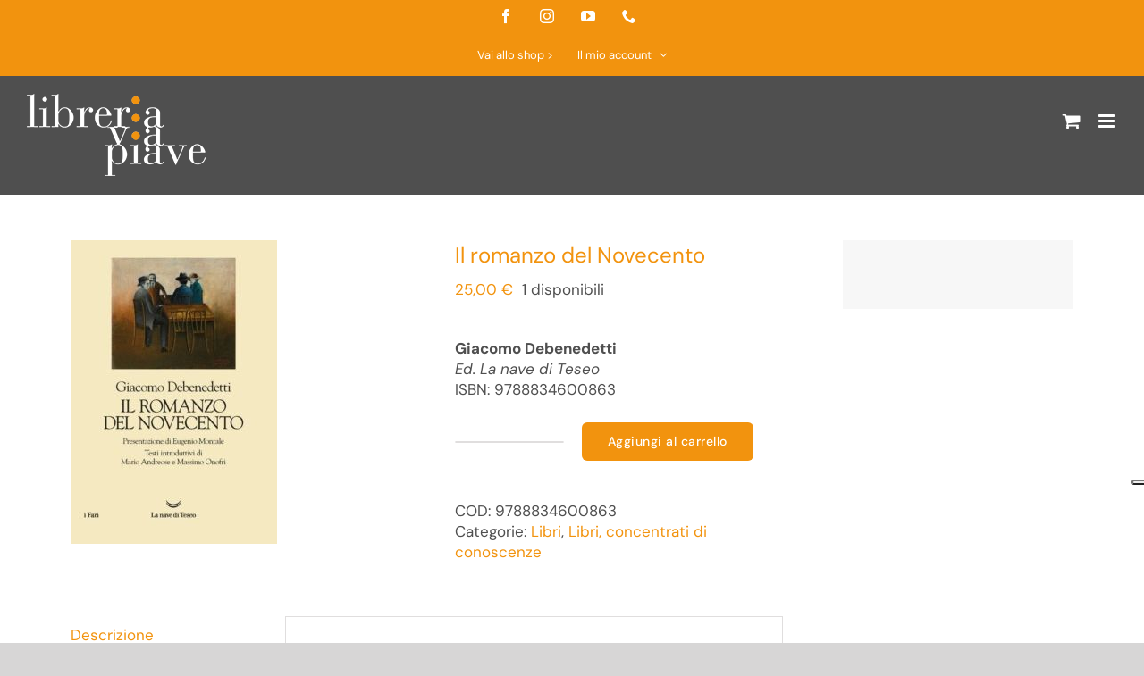

--- FILE ---
content_type: text/html; charset=UTF-8
request_url: https://libreriaviapiave.it/product/il-romanzo-del-novecento/
body_size: 34751
content:
<!DOCTYPE html> 
<html class="avada-html-layout-wide avada-html-header-position-top avada-has-site-width-percent" lang="it-IT"> 
<head>
<link rel="preload" href="https://libreriaviapiave.it/wp-content/cache/fvm/min/0-css2a22fbcb455f5c132bb24c32a9ce72d66252cacd912148e791969b9a6215c.css" as="style" media="all" /> 
<link rel="preload" href="https://libreriaviapiave.it/wp-content/cache/fvm/min/0-css20d12b062998f3f0aae8c649e8b2da54b6e5e6132e7b0849cf267bc3000c2.css" as="style" media="all" /> 
<link rel="preload" href="https://libreriaviapiave.it/wp-content/cache/fvm/min/0-css627ab68d7f8484eb05697b85c0530c926e36977b2066a94acb4259c6171bb.css" as="style" media="all" /> 
<link rel="preload" href="https://libreriaviapiave.it/wp-content/cache/fvm/min/0-cssd7c063596abe0bda194a23bd1bf31a82d7f8e7edc5ccb997f3f882bd8ec14.css" as="style" media="all" /> 
<link rel="preload" href="https://libreriaviapiave.it/wp-content/cache/fvm/min/0-css2a6617d789f2db622f9cb1d8c8df7c5f2469e80e3831a182a49ab5d76b85c.css" as="style" media="all" /> 
<link rel="preload" href="https://libreriaviapiave.it/wp-content/cache/fvm/min/0-css798939cb1b9f4389b7517550925db58b69e8634c16185ea909593cb414f1f.css" as="style" media="all" /> 
<link rel="preload" href="https://libreriaviapiave.it/wp-content/cache/fvm/min/0-cssf65f1b0245f6b60373e17efc0556c3143b37440b2fe367ae88a2ebf246e14.css" as="style" media="all" /> 
<link rel="preload" href="https://libreriaviapiave.it/wp-content/cache/fvm/min/0-cssd9a61e4383098f8647ccb4c1e23a9da42f703fdd7a76134de3bd10a575dd9.css" as="style" media="all" /> 
<link rel="preload" href="https://libreriaviapiave.it/wp-content/cache/fvm/min/0-cssc7b08247bec3d55f48b8fbf798dbf3ead74467bf942ace16d3fa60202c578.css" as="style" media="all" /> 
<link rel="preload" href="https://libreriaviapiave.it/wp-content/cache/fvm/min/0-cssba50b9243312b8bba45c54225b8d5d99c5717f0106c497d0399ff6f9a05cc.css" as="style" media="all" /> 
<link rel="preload" href="https://libreriaviapiave.it/wp-content/cache/fvm/min/0-css1acc7484fb4a9f3ffecce7acd332338bfac989a79a04da71aef918b120000.css" as="style" media="only screen and (max-width: 1024px)" /> 
<link rel="preload" href="https://libreriaviapiave.it/wp-content/cache/fvm/min/0-css9dc1d40f316a17e579e4391d31e185f44a88b23877e2c7bd794fce36e436c.css" as="style" media="only screen and (max-width: 812px)" /> 
<link rel="preload" href="https://libreriaviapiave.it/wp-content/cache/fvm/min/0-css825fcc7dd0f219c5bd5ab3e7048df8592a136efa4d82cdba89fc04acdbe03.css" as="style" media="only screen and (max-width: 1024px)" /> 
<link rel="preload" href="https://libreriaviapiave.it/wp-content/cache/fvm/min/0-cssd26e592923c228226ccaee54160aeb174412a622e57fe3a69a4bb32ee0cb7.css" as="style" media="only screen and (max-width: 812px)" /> 
<link rel="preload" href="https://libreriaviapiave.it/wp-content/cache/fvm/min/0-cssb1bba307c6f1e554e6ae6e3ead149d02ef4d9b1a09db0c352df9498ca634d.css" as="style" media="only screen and (max-width: 1024px)" /> 
<link rel="preload" href="https://libreriaviapiave.it/wp-content/cache/fvm/min/0-csse920a33da176027473b8e09bf5aaa38fe536883dc5be16facb92b89268a16.css" as="style" media="only screen and (max-width: 812px)" /> 
<link rel="preload" href="https://libreriaviapiave.it/wp-content/cache/fvm/min/0-css1ea969d05f3b880449570a732d2af4a7ab9e9166fecc1295db4804ea50af9.css" as="style" media="only screen and (max-width: 1024px)" /> 
<link rel="preload" href="https://libreriaviapiave.it/wp-content/cache/fvm/min/0-cssc767b74e7c60e9c5190d8d07194013c779f9efa70c5b17b8211ab982a274e.css" as="style" media="only screen and (max-width: 812px)" /> 
<link rel="preload" href="https://libreriaviapiave.it/wp-content/cache/fvm/min/0-css08b7b4f1428213057cd10ccf359033f105bd69af962e361038cc3780a2a55.css" as="style" media="only screen and (max-width: 1024px)" /> 
<link rel="preload" href="https://libreriaviapiave.it/wp-content/cache/fvm/min/0-cssb665548ae9bf7f259318f99550778899b870787ad6cff4d1789b6b9afd5fb.css" as="style" media="only screen and (max-width: 812px)" /> 
<link rel="preload" href="https://libreriaviapiave.it/wp-content/cache/fvm/min/0-css0da7ba790d33e0079ea30e6072f2be8dedae68603908723f43828ecfb2762.css" as="style" media="only screen and (max-width: 1024px)" /> 
<link rel="preload" href="https://libreriaviapiave.it/wp-content/cache/fvm/min/0-css2a86b08e262cbeb208511e4f118a1f284522595cb0385edf8165730b7ae91.css" as="style" media="only screen and (max-width: 812px)" /> 
<link rel="preload" href="https://libreriaviapiave.it/wp-content/cache/fvm/min/0-css9aa00e6abf7585a1a697ed526e0850fd3fc8212280a31e0694826e1947fa3.css" as="style" media="only screen and (max-width: 1024px)" /> 
<link rel="preload" href="https://libreriaviapiave.it/wp-content/cache/fvm/min/0-css51f808f2410dcf4f66f0d87161d968829a5ca021e2bdb40f22d0f91063839.css" as="style" media="only screen and (max-width: 812px)" /> 
<link rel="preload" href="https://libreriaviapiave.it/wp-content/cache/fvm/min/0-cssd41de7ab6ba7010aac3c7e0d8b39f299451243d0ed7c6ba62936c47da3c3b.css" as="style" media="only screen and (max-width: 1024px)" /> 
<link rel="preload" href="https://libreriaviapiave.it/wp-content/cache/fvm/min/0-css9684eadf19df93e7d399254eefb2e9e245685876eef4f5b0cef71a6c6ba1c.css" as="style" media="only screen and (max-width: 812px)" /> 
<link rel="preload" href="https://libreriaviapiave.it/wp-content/cache/fvm/min/0-cssc9c966ce78e7f20fd0d10dcbabbaefd42d69714a00795ffd57eb1beaadf05.css" as="style" media="only screen and (min-width: 1024px)" /> 
<link rel="preload" href="https://libreriaviapiave.it/wp-content/cache/fvm/min/0-cssd97c96e017ffeac4154ee80265afa370165442ef3c6db04ad4ae314566f8e.css" as="style" media="only screen and (max-width: 1024px)" /> 
<link rel="preload" href="https://libreriaviapiave.it/wp-content/cache/fvm/min/0-css203c26332bea60e2f4fe34a68444f0deacf03206720d41fd53c7972114636.css" as="style" media="only screen and (max-width: 1024px)" /> 
<link rel="preload" href="https://libreriaviapiave.it/wp-content/cache/fvm/min/0-cssda10fe1bc043fc189b8eed5518470bd175ea5d137e6904847f96321d1dea9.css" as="style" media="only screen and (max-width: 812px)" /> 
<link rel="preload" href="https://libreriaviapiave.it/wp-content/cache/fvm/min/0-cssa712b9090f9a61e7a4671fab8de125925d3185d84bd27ce1e4040dc6455db.css" as="style" media="only screen and (max-width: 1024px)" /> 
<link rel="preload" href="https://libreriaviapiave.it/wp-content/cache/fvm/min/0-css33797e38a60bd386667a976b9adcee3e4e45dcb5a6c8446d497dd4d1fb288.css" as="style" media="only screen and (max-width: 812px)" /> 
<link rel="preload" href="https://libreriaviapiave.it/wp-content/cache/fvm/min/0-cssf7b0e1f6499edabca950dd9b59320aa217d2a38078fd11cdac8f6c3715dd8.css" as="style" media="only screen and (max-width: 1024px)" /> 
<link rel="preload" href="https://libreriaviapiave.it/wp-content/cache/fvm/min/0-csse784ea6bf028a7070c66e91ce444c610d9045c7938be08949e37b350e7909.css" as="style" media="only screen and (max-width: 812px)" /> 
<link rel="preload" href="https://libreriaviapiave.it/wp-content/cache/fvm/min/0-css4e06bc555bcf70954f7c8776942b05ba86d1631c7f51ac0191481fcedece5.css" as="style" media="only screen and (max-width: 1024px)" /> 
<link rel="preload" href="https://libreriaviapiave.it/wp-content/cache/fvm/min/0-css5f785ee372a7b93e7b825bda25543219b48d1c80c970ae6350d867893980b.css" as="style" media="only screen and (max-width: 812px)" /> 
<link rel="preload" href="https://libreriaviapiave.it/wp-content/cache/fvm/min/0-cssc83bee85758c6416fda926884980e8f3b40d184b9349e9e13ae5b115d9cab.css" as="style" media="only screen and (max-width: 812px)" /> 
<link rel="preload" href="https://libreriaviapiave.it/wp-content/cache/fvm/min/0-css2567a7fedbd4a06e0cd0792f39b0099ea61af5be91e7e840cf50def3475af.css" as="style" media="only screen and (max-width: 1025px)" /> 
<link rel="preload" href="https://libreriaviapiave.it/wp-content/cache/fvm/min/0-cssb39296368b273abe49bc4a471d23b21f90ff6ac32c88d074528bb98cb9d02.css" as="style" media="only screen and (min-width: 1025px)" /> 
<link rel="preload" href="https://libreriaviapiave.it/wp-content/cache/fvm/min/0-cssd60d5f69f13964c8089f97d417b450e856ec8698634d46ab6dd26adfd787e.css" as="style" media="only screen and (max-width: 1024px)" /> 
<link rel="preload" href="https://libreriaviapiave.it/wp-content/cache/fvm/min/0-csseb430f37e339b9cb2b740aadb8f01714c2920b23ebdcba709b7a8e5ebb92e.css" as="style" media="only screen and (max-width: 812px)" /> 
<link rel="preload" href="https://libreriaviapiave.it/wp-content/cache/fvm/min/0-css3e70dddaf6ca8d0178d4797f7c34af06ad9295e6638b8637e8f06548308e1.css" as="style" media="only screen and (max-width: 1024px)" /> 
<link rel="preload" href="https://libreriaviapiave.it/wp-content/cache/fvm/min/0-csse10b465eb34d289ebc7e603a8fcacc2fd20a4a72c0610f90282bd0bae552a.css" as="style" media="only screen and (max-width: 812px)" /> 
<link rel="preload" href="https://libreriaviapiave.it/wp-content/cache/fvm/min/0-css4a7e3183827b0bf8fe6bf59f35accc497e0c89c6353c3fa8307c5ee8eb650.css" as="style" media="only screen and (max-width: 1024px)" /> 
<link rel="preload" href="https://libreriaviapiave.it/wp-content/cache/fvm/min/0-css0e4b1dfea5ac09101b54219753f6cbb5754837add1a291483eda003efc2c2.css" as="style" media="only screen and (max-width: 812px)" /> 
<link rel="preload" href="https://libreriaviapiave.it/wp-content/cache/fvm/min/0-css11f41f6471bf5ddc8cf8092cec78c2adf397b616c9f3627dd1c0d9e13d884.css" as="style" media="only screen and (max-width: 1024px)" /> 
<link rel="preload" href="https://libreriaviapiave.it/wp-content/cache/fvm/min/0-cssec61a41bfc7605baed929f48fcafc2e44ad68fafcd7370f2855b6bfb3980f.css" as="style" media="only screen and (max-width: 812px)" /> 
<link rel="preload" href="https://libreriaviapiave.it/wp-content/cache/fvm/min/0-css431dd4edacbe0e9cec0842cd43263089ed19aa8a813580433eea6d396b333.css" as="style" media="only screen and (max-width: 812px)" /> 
<link rel="preload" href="https://libreriaviapiave.it/wp-content/cache/fvm/min/0-css8d7964074ea47802f89d01faacdccd42cfa2e50cdc38c9189b5bf16f98320.css" as="style" media="only screen and (max-width: 1025px)" /> 
<link rel="preload" href="https://libreriaviapiave.it/wp-content/cache/fvm/min/0-css63e2445496f1155028eca4d26873a5d204d6d4fc87eb5d4c14cf5bee9bc5e.css" as="style" media="only screen and (max-width: 812px)" /> 
<link rel="preload" href="https://libreriaviapiave.it/wp-content/cache/fvm/min/0-cssb3292acfe3f2cc743ad3f6da1036ced6ba5bf4b91d6539fa9fb496b9003eb.css" as="style" media="only screen and (max-width: 1024px)" /> 
<link rel="preload" href="https://libreriaviapiave.it/wp-content/cache/fvm/min/0-cssc1953826f5ce639d19ae5ccb485b0b5a23f0a0b59231b95a78be4629b2be9.css" as="style" media="only screen and (max-width: 812px)" /> 
<link rel="preload" href="https://libreriaviapiave.it/wp-content/cache/fvm/min/0-css91101aa3f665fb8c9f952f27d8dba448de85cb6f848133ca8a4caee258b88.css" as="style" media="only screen and (max-width: 640px)" /> 
<link rel="preload" href="https://libreriaviapiave.it/wp-content/cache/fvm/min/0-css5b23898d86e264e5e213ca390c3de96fd901678f1a5678feb6e62f49bb7fd.css" as="style" media="only screen and (max-width: 752px)" /> 
<link rel="preload" href="https://libreriaviapiave.it/wp-content/cache/fvm/min/0-css3dfb471c54738066c1f50a09c0b6ab66c172c329f5b61e06b7026751381d1.css" as="style" media="only screen and (min-width: 752px) and (max-width: 864px)" /> 
<link rel="preload" href="https://libreriaviapiave.it/wp-content/cache/fvm/min/0-css07c64dfdc458faebf89cb701c4dd6faae20d850c1f70a56450809fdaa044d.css" as="style" media="only screen and (min-width: 864px) and (max-width: 976px)" /> 
<link rel="preload" href="https://libreriaviapiave.it/wp-content/cache/fvm/min/0-csscfd200f8fd071d858d8c68cd61e4f26b5035e927b134a0027974b39f41bf5.css" as="style" media="only screen and (min-width: 976px) and (max-width: 1088px)" /> 
<link rel="preload" href="https://libreriaviapiave.it/wp-content/cache/fvm/min/0-css29e4b1fb705cf6055bd5790c4f51101210d11c69b3c024cde2e64b927873c.css" as="style" media="only screen and (min-width: 1088px) and (max-width: 1200px)" /> 
<link rel="preload" href="https://libreriaviapiave.it/wp-content/cache/fvm/min/0-css70336e955170d72166479bcc8ae324be52f12b7894b5cc0acea4c89b69792.css" as="style" media="only screen and (min-width: 1281px)" /> 
<link rel="preload" href="https://libreriaviapiave.it/wp-content/cache/fvm/min/0-css7a780e886b26874dab21bf26995f53b37c516670d492a073d3f0a552d0a71.css" as="style" media="only screen and (min-width: 1281px)" /> 
<link rel="preload" href="https://libreriaviapiave.it/wp-content/cache/fvm/min/0-css7b87be9d66b82cca1b521a48a9f1d5d5206c75803dbd28284b064df94f011.css" as="style" media="only screen and (max-width: 1280px)" /> 
<link rel="preload" href="https://libreriaviapiave.it/wp-content/cache/fvm/min/0-cssddd9c9215eab979959fd5c486e9cb48b83066ddf3e69b04c9395c8b6f0af1.css" as="style" media="only screen and (max-width: 1280px)" /> 
<link rel="preload" href="https://libreriaviapiave.it/wp-content/cache/fvm/min/0-css0b30f0764e192b5efb005f4ca550d1bd682933eb2a5ffe6e9ef0feb7c4d0c.css" as="style" media="only screen and (max-width: 1280px)" /> 
<link rel="preload" href="https://libreriaviapiave.it/wp-content/cache/fvm/min/0-css6c37f8ba8e7fb1a992d5a6e19976c027229558af9027c55ae879cd913a9e8.css" as="style" media="only screen and (max-width: 1280px)" /> 
<link rel="preload" href="https://libreriaviapiave.it/wp-content/cache/fvm/min/0-css2ee76b4e761fc143cb22dc086e5bd1bf57f9fbbc165d3eaba2315d9b86439.css" as="style" media="only screen and (min-device-width: 768px) and (max-device-width: 1024px) and (orientation: portrait)" /> 
<link rel="preload" href="https://libreriaviapiave.it/wp-content/cache/fvm/min/0-cssa184d713a52ef773066a024cca30d0b71245e7d94ecc2b8960469ddaf1f70.css" as="style" media="only screen and (min-device-width: 768px) and (max-device-width: 1024px) and (orientation: portrait)" /> 
<link rel="preload" href="https://libreriaviapiave.it/wp-content/cache/fvm/min/0-cssbfa1988bbcb94f8dff0b1089e613bca6e894bf84f1bba2f4a3d63434062a3.css" as="style" media="only screen and (min-device-width: 768px) and (max-device-width: 1024px) and (orientation: landscape)" /> 
<link rel="preload" href="https://libreriaviapiave.it/wp-content/cache/fvm/min/0-css7c74324ed73fb773afa35741c70396cbefb4aa664fb51db33391f3045193e.css" as="style" media="only screen and (min-device-width: 768px) and (max-device-width: 1024px) and (orientation: landscape)" /> 
<link rel="preload" href="https://libreriaviapiave.it/wp-content/cache/fvm/min/0-css55d9153d99999888472ca397de671d2d76333b0901a6cc76405a896127708.css" as="style" media="only screen and (max-width: 1025px)" /> 
<link rel="preload" href="https://libreriaviapiave.it/wp-content/cache/fvm/min/0-css5620bcd3197d862199babae4bcb11b61835fcd9e681f5fbd0037a79f764a9.css" as="style" media="only screen and (max-width: 1200px)" /> 
<link rel="preload" href="https://libreriaviapiave.it/wp-content/cache/fvm/min/0-css1b2196303fd813aeae42316005567bff51c4b6a42e84f45f0cd439267e64c.css" as="style" media="only screen and (max-width: 640px)" /> 
<link rel="preload" href="https://libreriaviapiave.it/wp-content/cache/fvm/min/0-css7a129b80ee1d1e30d12828dddc52ffb03b4fe087c33f65f397286a54bc7e9.css" as="style" media="only screen and (max-width: 1262px)" /> 
<link rel="preload" href="https://libreriaviapiave.it/wp-content/cache/fvm/min/0-css98657f337b177ed4ec4ab006dc8975e571b33af1262877659fc48dfdc1bfe.css" as="style" media="only screen and (max-width: 1248px)" /> 
<link rel="preload" href="https://libreriaviapiave.it/wp-content/cache/fvm/min/0-css99258314f28e0f921fc704abe372958d7a295a2f5463b9496a8041e8bb8d8.css" as="style" media="only screen and (min-width: 1025px)" /> 
<link rel="preload" href="https://libreriaviapiave.it/wp-content/cache/fvm/min/0-cssd2fd8450fd8ab039b97a864b386f15bca927267ab44dcba5283b385274ead.css" as="style" media="only screen and (max-device-width: 640px)" /> 
<link rel="preload" href="https://libreriaviapiave.it/wp-content/cache/fvm/min/0-cssb644fb99bca6c688d7d16e21095fbc8f736fd1649cd5d3c76d881edcd6ea2.css" as="style" media="only screen and (max-width: 1200px)" /> 
<link rel="preload" href="https://libreriaviapiave.it/wp-content/cache/fvm/min/0-css9844b483364358813e3f068b804d422d222de0b3f06213927e045c02ccd9d.css" as="style" media="only screen and (max-width: 1025px)" /> 
<link rel="preload" href="https://libreriaviapiave.it/wp-content/cache/fvm/min/0-css632f0bab53a405d7850c1d12dcb104b07ad84ddf6fe45f92281da7876c2f0.css" as="style" media="only screen and (max-width: 1025px)" /> 
<link rel="preload" href="https://libreriaviapiave.it/wp-content/cache/fvm/min/0-css9fcf7828f8d216f98e7df357c134fc946457a370f8b09e98b87ff0a971664.css" as="style" media="only screen and (max-width: 1025px)" /> 
<link rel="preload" href="https://libreriaviapiave.it/wp-content/cache/fvm/min/0-cssa2b2235d73cacf14d1d58ae9d98767e83ad73feec6326ce561c201398b2b3.css" as="style" media="only screen and (max-width: 1025px)" /> 
<link rel="preload" href="https://libreriaviapiave.it/wp-content/cache/fvm/min/0-css8b23ffcd8ce6d79ce305413cd7fe58c8acb221bfbeaf476ff61bcaf0a3ad5.css" as="style" media="only screen and (min-device-width: 768px) and (max-device-width: 1024px) and (orientation: portrait)" /> 
<link rel="preload" href="https://libreriaviapiave.it/wp-content/cache/fvm/min/0-csscdbf28dd2a69ef76d272742107387b935240a3e140afc67143f0e1456a6a3.css" as="style" media="only screen and (max-device-width: 640px)" /> 
<link rel="preload" href="https://libreriaviapiave.it/wp-content/cache/fvm/min/0-cssb833ec71fad629d03e60179dd9817f15e330529e9b61144f25ff5cea10a9c.css" as="style" media="only screen and (max-width: 640px)" /> 
<link rel="preload" href="https://libreriaviapiave.it/wp-content/cache/fvm/min/0-css378c287cf1e7a3163664011324c0a0cac20da71e89ca1a155cc04c49f3cea.css" as="style" media="only screen and (max-width: 752px)" /> 
<link rel="preload" href="https://libreriaviapiave.it/wp-content/cache/fvm/min/0-css132cc0f628a07b087ebb7add76ed827709f5c1ea44d9b0d1b8a31e66e7d91.css" as="style" media="only screen and (min-width: 752px) and (max-width: 864px)" /> 
<link rel="preload" href="https://libreriaviapiave.it/wp-content/cache/fvm/min/0-cssc2d819a3eceba0935d04bc8a4f7d796f61317e0f6a19487fc48bd25b4214f.css" as="style" media="only screen and (min-width: 864px) and (max-width: 976px)" /> 
<link rel="preload" href="https://libreriaviapiave.it/wp-content/cache/fvm/min/0-css92f3ee19ceca26ead93daa334ab75206d5a3a560209236629f88380232e35.css" as="style" media="only screen and (min-width: 976px) and (max-width: 1088px)" /> 
<link rel="preload" href="https://libreriaviapiave.it/wp-content/cache/fvm/min/0-cssccfb3f315231084604b32f6f0844efb5634c7481305204994ef8894c29078.css" as="style" media="only screen and (min-width: 1088px) and (max-width: 1200px)" /> 
<link rel="preload" href="https://libreriaviapiave.it/wp-content/cache/fvm/min/0-css5d5a5c92b67ae0f45a1aec78acc48e096a58b3fab9127e99764cd768541d6.css" as="style" media="only screen and (min-device-width: 768px) and (max-device-width: 1024px)" /> 
<link rel="preload" href="https://libreriaviapiave.it/wp-content/cache/fvm/min/0-csse0832fcef4f0099febe5e111c08e66bbb1f6f9accf03358104dd47fb734d8.css" as="style" media="only screen and (max-width: 640px)" /> 
<link rel="preload" href="https://libreriaviapiave.it/wp-content/cache/fvm/min/0-css2c637127384159fc75a058e05e765122a7bbfdf71ff59a8edd22b366b8739.css" as="style" media="only screen and (max-width: 1025px)" /> 
<link rel="preload" href="https://libreriaviapiave.it/wp-content/cache/fvm/min/0-css38731d8dc2e097bcbc1098e3ea495613c9560f5f746637dadfe2ed5a4c9f3.css" as="style" media="only screen and (min-width: 1025px)" /> 
<link rel="preload" href="https://libreriaviapiave.it/wp-content/cache/fvm/min/0-css8a35611a42f43ae68d096f1d11df5d9b8f3e6ef4e823be88345144f51271e.css" as="style" media="only screen and (max-width: 1024px)" /> 
<link rel="preload" href="https://libreriaviapiave.it/wp-content/cache/fvm/min/0-css9e435ce0fd7c5231a31a31f527aa9691f476fb9cfcef919894d18b880e332.css" as="style" media="only screen and (max-width: 812px)" /> 
<link rel="preload" href="https://libreriaviapiave.it/wp-content/cache/fvm/min/0-css49f6dfbe9a29ea56f9d55315eb1b8640945dc9c5b6b8c03dd0dbb8bbe574a.css" as="style" media="all" /> 
<link rel="preload" href="https://libreriaviapiave.it/wp-content/cache/fvm/min/0-css119a4642b003d6b3f3de9be27d5653bae8e5f5a28bc52a757a051763b35a9.css" as="style" media="all" />
<script data-cfasync="false">if(navigator.userAgent.match(/MSIE|Internet Explorer/i)||navigator.userAgent.match(/Trident\/7\..*?rv:11/i)){var href=document.location.href;if(!href.match(/[?&]iebrowser/)){if(href.indexOf("?")==-1){if(href.indexOf("#")==-1){document.location.href=href+"?iebrowser=1"}else{document.location.href=href.replace("#","?iebrowser=1#")}}else{if(href.indexOf("#")==-1){document.location.href=href+"&iebrowser=1"}else{document.location.href=href.replace("#","&iebrowser=1#")}}}}</script>
<script data-cfasync="false">class FVMLoader{constructor(e){this.triggerEvents=e,this.eventOptions={passive:!0},this.userEventListener=this.triggerListener.bind(this),this.delayedScripts={normal:[],async:[],defer:[]},this.allJQueries=[]}_addUserInteractionListener(e){this.triggerEvents.forEach(t=>window.addEventListener(t,e.userEventListener,e.eventOptions))}_removeUserInteractionListener(e){this.triggerEvents.forEach(t=>window.removeEventListener(t,e.userEventListener,e.eventOptions))}triggerListener(){this._removeUserInteractionListener(this),"loading"===document.readyState?document.addEventListener("DOMContentLoaded",this._loadEverythingNow.bind(this)):this._loadEverythingNow()}async _loadEverythingNow(){this._runAllDelayedCSS(),this._delayEventListeners(),this._delayJQueryReady(this),this._handleDocumentWrite(),this._registerAllDelayedScripts(),await this._loadScriptsFromList(this.delayedScripts.normal),await this._loadScriptsFromList(this.delayedScripts.defer),await this._loadScriptsFromList(this.delayedScripts.async),await this._triggerDOMContentLoaded(),await this._triggerWindowLoad(),window.dispatchEvent(new Event("wpr-allScriptsLoaded"))}_registerAllDelayedScripts(){document.querySelectorAll("script[type=fvmdelay]").forEach(e=>{e.hasAttribute("src")?e.hasAttribute("async")&&!1!==e.async?this.delayedScripts.async.push(e):e.hasAttribute("defer")&&!1!==e.defer||"module"===e.getAttribute("data-type")?this.delayedScripts.defer.push(e):this.delayedScripts.normal.push(e):this.delayedScripts.normal.push(e)})}_runAllDelayedCSS(){document.querySelectorAll("link[rel=fvmdelay]").forEach(e=>{e.setAttribute("rel","stylesheet")})}async _transformScript(e){return await this._requestAnimFrame(),new Promise(t=>{const n=document.createElement("script");let r;[...e.attributes].forEach(e=>{let t=e.nodeName;"type"!==t&&("data-type"===t&&(t="type",r=e.nodeValue),n.setAttribute(t,e.nodeValue))}),e.hasAttribute("src")?(n.addEventListener("load",t),n.addEventListener("error",t)):(n.text=e.text,t()),e.parentNode.replaceChild(n,e)})}async _loadScriptsFromList(e){const t=e.shift();return t?(await this._transformScript(t),this._loadScriptsFromList(e)):Promise.resolve()}_delayEventListeners(){let e={};function t(t,n){!function(t){function n(n){return e[t].eventsToRewrite.indexOf(n)>=0?"wpr-"+n:n}e[t]||(e[t]={originalFunctions:{add:t.addEventListener,remove:t.removeEventListener},eventsToRewrite:[]},t.addEventListener=function(){arguments[0]=n(arguments[0]),e[t].originalFunctions.add.apply(t,arguments)},t.removeEventListener=function(){arguments[0]=n(arguments[0]),e[t].originalFunctions.remove.apply(t,arguments)})}(t),e[t].eventsToRewrite.push(n)}function n(e,t){let n=e[t];Object.defineProperty(e,t,{get:()=>n||function(){},set(r){e["wpr"+t]=n=r}})}t(document,"DOMContentLoaded"),t(window,"DOMContentLoaded"),t(window,"load"),t(window,"pageshow"),t(document,"readystatechange"),n(document,"onreadystatechange"),n(window,"onload"),n(window,"onpageshow")}_delayJQueryReady(e){let t=window.jQuery;Object.defineProperty(window,"jQuery",{get:()=>t,set(n){if(n&&n.fn&&!e.allJQueries.includes(n)){n.fn.ready=n.fn.init.prototype.ready=function(t){e.domReadyFired?t.bind(document)(n):document.addEventListener("DOMContentLoaded2",()=>t.bind(document)(n))};const t=n.fn.on;n.fn.on=n.fn.init.prototype.on=function(){if(this[0]===window){function e(e){return e.split(" ").map(e=>"load"===e||0===e.indexOf("load.")?"wpr-jquery-load":e).join(" ")}"string"==typeof arguments[0]||arguments[0]instanceof String?arguments[0]=e(arguments[0]):"object"==typeof arguments[0]&&Object.keys(arguments[0]).forEach(t=>{delete Object.assign(arguments[0],{[e(t)]:arguments[0][t]})[t]})}return t.apply(this,arguments),this},e.allJQueries.push(n)}t=n}})}async _triggerDOMContentLoaded(){this.domReadyFired=!0,await this._requestAnimFrame(),document.dispatchEvent(new Event("DOMContentLoaded2")),await this._requestAnimFrame(),window.dispatchEvent(new Event("DOMContentLoaded2")),await this._requestAnimFrame(),document.dispatchEvent(new Event("wpr-readystatechange")),await this._requestAnimFrame(),document.wpronreadystatechange&&document.wpronreadystatechange()}async _triggerWindowLoad(){await this._requestAnimFrame(),window.dispatchEvent(new Event("wpr-load")),await this._requestAnimFrame(),window.wpronload&&window.wpronload(),await this._requestAnimFrame(),this.allJQueries.forEach(e=>e(window).trigger("wpr-jquery-load")),window.dispatchEvent(new Event("wpr-pageshow")),await this._requestAnimFrame(),window.wpronpageshow&&window.wpronpageshow()}_handleDocumentWrite(){const e=new Map;document.write=document.writeln=function(t){const n=document.currentScript,r=document.createRange(),i=n.parentElement;let a=e.get(n);void 0===a&&(a=n.nextSibling,e.set(n,a));const s=document.createDocumentFragment();r.setStart(s,0),s.appendChild(r.createContextualFragment(t)),i.insertBefore(s,a)}}async _requestAnimFrame(){return new Promise(e=>requestAnimationFrame(e))}static run(){const e=new FVMLoader(["keydown","mousemove","touchmove","touchstart","touchend","wheel"]);e._addUserInteractionListener(e)}}FVMLoader.run();</script>
<meta http-equiv="X-UA-Compatible" content="IE=edge" />
<meta http-equiv="Content-Type" content="text/html; charset=utf-8"/>
<meta name="viewport" content="width=device-width, initial-scale=1" /><title>Il romanzo del Novecento &#8211; Libreria Via Piave</title>
<meta name='robots' content='max-image-preview:large' />
<link rel="canonical" href="https://libreriaviapiave.it/product/il-romanzo-del-novecento/" />
<meta name="google-site-verification" content="M0GgHit7nH9igABc-SpYz8ySKQHWNmwsYzL54cSi7ac" />
<meta name="facebook-domain-verification" content="3r66i4gj4xzsf4jmpw181ji5uufz1p" /> 
<style media="all">img:is([sizes="auto" i],[sizes^="auto," i]){contain-intrinsic-size:3000px 1500px}</style> 
<script data-cfasync="false" data-pagespeed-no-defer>
window.dataLayerPYS = window.dataLayerPYS || [];
</script>
<script type='application/javascript'  id='pys-version-script'>console.log('PixelYourSite Free version 11.1.5.1');</script>
<link rel="icon" sizes="192x192" href="https://libreriaviapiave.it/wp-content/uploads/2020/07/libreria-via-piave-favicon52x52.png" type="image/png"> 
<link rel='stylesheet' id='photoswipe-css' href='https://libreriaviapiave.it/wp-content/cache/fvm/min/0-css2a22fbcb455f5c132bb24c32a9ce72d66252cacd912148e791969b9a6215c.css' type='text/css' media='all' /> 
<link rel='stylesheet' id='photoswipe-default-skin-css' href='https://libreriaviapiave.it/wp-content/cache/fvm/min/0-css20d12b062998f3f0aae8c649e8b2da54b6e5e6132e7b0849cf267bc3000c2.css' type='text/css' media='all' /> 
<style id='woocommerce-inline-inline-css' type='text/css' media="all">.woocommerce form .form-row .required{visibility:visible}</style> 
<link rel='stylesheet' id='aws-style-css' href='https://libreriaviapiave.it/wp-content/cache/fvm/min/0-css627ab68d7f8484eb05697b85c0530c926e36977b2066a94acb4259c6171bb.css' type='text/css' media='all' /> 
<link rel='stylesheet' id='ywgc-frontend-css' href='https://libreriaviapiave.it/wp-content/cache/fvm/min/0-cssd7c063596abe0bda194a23bd1bf31a82d7f8e7edc5ccb997f3f882bd8ec14.css' type='text/css' media='all' /> 
<style id='ywgc-frontend-inline-css' type='text/css' media="all">.ywgc_apply_gift_card_button{background-color:#448a85!important;color:#ffffff!important}.ywgc_apply_gift_card_button:hover{background-color:#4ac4aa!important;color:#ffffff!important}.ywgc_enter_code{background-color:#fff;color:#000}.ywgc_enter_code:hover{background-color:#fff;color:#000}.gift-cards-list button{border:1px solid #000}.selected_image_parent{border:2px dashed #000000!important}.ywgc-preset-image.selected_image_parent:after{background-color:#000}.ywgc-predefined-amount-button.selected_button{background-color:#000}.ywgc-on-sale-text{color:#000}.ywgc-choose-image.ywgc-choose-template:hover{background:rgba(0,0,0,.9)}.ywgc-choose-image.ywgc-choose-template{background:rgba(0,0,0,.8)}.ui-datepicker a.ui-state-active,.ui-datepicker a.ui-state-hover{background:#000000!important;color:#fff}.ywgc-form-preview-separator{background-color:#000}.ywgc-form-preview-amount{color:#000}#ywgc-manual-amount{border:1px solid #000}.ywgc-template-categories a:hover,.ywgc-template-categories a.ywgc-category-selected{color:#000}.ywgc-design-list-modal .ywgc-preset-image:before{background-color:#000}.ywgc-custom-upload-container-modal .ywgc-custom-design-modal-preview-close{background-color:#000}</style> 
<link rel='stylesheet' id='jquery-ui-css-css' href='https://libreriaviapiave.it/wp-content/cache/fvm/min/0-css2a6617d789f2db622f9cb1d8c8df7c5f2469e80e3831a182a49ab5d76b85c.css' type='text/css' media='all' /> 
<link rel='stylesheet' id='dashicons-css' href='https://libreriaviapiave.it/wp-content/cache/fvm/min/0-css798939cb1b9f4389b7517550925db58b69e8634c16185ea909593cb414f1f.css' type='text/css' media='all' /> 
<style id='dashicons-inline-css' type='text/css' media="all">[data-font="Dashicons"]:before{font-family:'Dashicons'!important;content:attr(data-icon)!important;speak:none!important;font-weight:normal!important;font-variant:normal!important;text-transform:none!important;line-height:1!important;font-style:normal!important;-webkit-font-smoothing:antialiased!important;-moz-osx-font-smoothing:grayscale!important}</style> 
<link rel='stylesheet' id='wc-memberships-frontend-css' href='https://libreriaviapiave.it/wp-content/cache/fvm/min/0-cssf65f1b0245f6b60373e17efc0556c3143b37440b2fe367ae88a2ebf246e14.css' type='text/css' media='all' /> 
<link rel='stylesheet' id='dr-style-css' href='https://libreriaviapiave.it/wp-content/cache/fvm/min/0-cssd9a61e4383098f8647ccb4c1e23a9da42f703fdd7a76134de3bd10a575dd9.css' type='text/css' media='all' /> 
<link rel='stylesheet' id='cf7cf-style-css' href='https://libreriaviapiave.it/wp-content/cache/fvm/min/0-cssc7b08247bec3d55f48b8fbf798dbf3ead74467bf942ace16d3fa60202c578.css' type='text/css' media='all' /> 
<link rel='stylesheet' id='fusion-dynamic-css-css' href='https://libreriaviapiave.it/wp-content/cache/fvm/min/0-cssba50b9243312b8bba45c54225b8d5d99c5717f0106c497d0399ff6f9a05cc.css' type='text/css' media='all' /> 
<link rel='stylesheet' id='avada-fullwidth-md-css' href='https://libreriaviapiave.it/wp-content/cache/fvm/min/0-css1acc7484fb4a9f3ffecce7acd332338bfac989a79a04da71aef918b120000.css' type='text/css' media='only screen and (max-width: 1024px)' /> 
<link rel='stylesheet' id='avada-fullwidth-sm-css' href='https://libreriaviapiave.it/wp-content/cache/fvm/min/0-css9dc1d40f316a17e579e4391d31e185f44a88b23877e2c7bd794fce36e436c.css' type='text/css' media='only screen and (max-width: 812px)' /> 
<link rel='stylesheet' id='avada-icon-md-css' href='https://libreriaviapiave.it/wp-content/cache/fvm/min/0-css825fcc7dd0f219c5bd5ab3e7048df8592a136efa4d82cdba89fc04acdbe03.css' type='text/css' media='only screen and (max-width: 1024px)' /> 
<link rel='stylesheet' id='avada-icon-sm-css' href='https://libreriaviapiave.it/wp-content/cache/fvm/min/0-cssd26e592923c228226ccaee54160aeb174412a622e57fe3a69a4bb32ee0cb7.css' type='text/css' media='only screen and (max-width: 812px)' /> 
<link rel='stylesheet' id='avada-grid-md-css' href='https://libreriaviapiave.it/wp-content/cache/fvm/min/0-cssb1bba307c6f1e554e6ae6e3ead149d02ef4d9b1a09db0c352df9498ca634d.css' type='text/css' media='only screen and (max-width: 1024px)' /> 
<link rel='stylesheet' id='avada-grid-sm-css' href='https://libreriaviapiave.it/wp-content/cache/fvm/min/0-csse920a33da176027473b8e09bf5aaa38fe536883dc5be16facb92b89268a16.css' type='text/css' media='only screen and (max-width: 812px)' /> 
<link rel='stylesheet' id='avada-image-md-css' href='https://libreriaviapiave.it/wp-content/cache/fvm/min/0-css1ea969d05f3b880449570a732d2af4a7ab9e9166fecc1295db4804ea50af9.css' type='text/css' media='only screen and (max-width: 1024px)' /> 
<link rel='stylesheet' id='avada-image-sm-css' href='https://libreriaviapiave.it/wp-content/cache/fvm/min/0-cssc767b74e7c60e9c5190d8d07194013c779f9efa70c5b17b8211ab982a274e.css' type='text/css' media='only screen and (max-width: 812px)' /> 
<link rel='stylesheet' id='avada-person-md-css' href='https://libreriaviapiave.it/wp-content/cache/fvm/min/0-css08b7b4f1428213057cd10ccf359033f105bd69af962e361038cc3780a2a55.css' type='text/css' media='only screen and (max-width: 1024px)' /> 
<link rel='stylesheet' id='avada-person-sm-css' href='https://libreriaviapiave.it/wp-content/cache/fvm/min/0-cssb665548ae9bf7f259318f99550778899b870787ad6cff4d1789b6b9afd5fb.css' type='text/css' media='only screen and (max-width: 812px)' /> 
<link rel='stylesheet' id='avada-section-separator-md-css' href='https://libreriaviapiave.it/wp-content/cache/fvm/min/0-css0da7ba790d33e0079ea30e6072f2be8dedae68603908723f43828ecfb2762.css' type='text/css' media='only screen and (max-width: 1024px)' /> 
<link rel='stylesheet' id='avada-section-separator-sm-css' href='https://libreriaviapiave.it/wp-content/cache/fvm/min/0-css2a86b08e262cbeb208511e4f118a1f284522595cb0385edf8165730b7ae91.css' type='text/css' media='only screen and (max-width: 812px)' /> 
<link rel='stylesheet' id='avada-social-sharing-md-css' href='https://libreriaviapiave.it/wp-content/cache/fvm/min/0-css9aa00e6abf7585a1a697ed526e0850fd3fc8212280a31e0694826e1947fa3.css' type='text/css' media='only screen and (max-width: 1024px)' /> 
<link rel='stylesheet' id='avada-social-sharing-sm-css' href='https://libreriaviapiave.it/wp-content/cache/fvm/min/0-css51f808f2410dcf4f66f0d87161d968829a5ca021e2bdb40f22d0f91063839.css' type='text/css' media='only screen and (max-width: 812px)' /> 
<link rel='stylesheet' id='avada-social-links-md-css' href='https://libreriaviapiave.it/wp-content/cache/fvm/min/0-cssd41de7ab6ba7010aac3c7e0d8b39f299451243d0ed7c6ba62936c47da3c3b.css' type='text/css' media='only screen and (max-width: 1024px)' /> 
<link rel='stylesheet' id='avada-social-links-sm-css' href='https://libreriaviapiave.it/wp-content/cache/fvm/min/0-css9684eadf19df93e7d399254eefb2e9e245685876eef4f5b0cef71a6c6ba1c.css' type='text/css' media='only screen and (max-width: 812px)' /> 
<link rel='stylesheet' id='avada-tabs-lg-min-css' href='https://libreriaviapiave.it/wp-content/cache/fvm/min/0-cssc9c966ce78e7f20fd0d10dcbabbaefd42d69714a00795ffd57eb1beaadf05.css' type='text/css' media='only screen and (min-width: 1024px)' /> 
<link rel='stylesheet' id='avada-tabs-lg-max-css' href='https://libreriaviapiave.it/wp-content/cache/fvm/min/0-cssd97c96e017ffeac4154ee80265afa370165442ef3c6db04ad4ae314566f8e.css' type='text/css' media='only screen and (max-width: 1024px)' /> 
<link rel='stylesheet' id='avada-tabs-md-css' href='https://libreriaviapiave.it/wp-content/cache/fvm/min/0-css203c26332bea60e2f4fe34a68444f0deacf03206720d41fd53c7972114636.css' type='text/css' media='only screen and (max-width: 1024px)' /> 
<link rel='stylesheet' id='avada-tabs-sm-css' href='https://libreriaviapiave.it/wp-content/cache/fvm/min/0-cssda10fe1bc043fc189b8eed5518470bd175ea5d137e6904847f96321d1dea9.css' type='text/css' media='only screen and (max-width: 812px)' /> 
<link rel='stylesheet' id='awb-text-md-css' href='https://libreriaviapiave.it/wp-content/cache/fvm/min/0-cssa712b9090f9a61e7a4671fab8de125925d3185d84bd27ce1e4040dc6455db.css' type='text/css' media='only screen and (max-width: 1024px)' /> 
<link rel='stylesheet' id='awb-text-sm-css' href='https://libreriaviapiave.it/wp-content/cache/fvm/min/0-css33797e38a60bd386667a976b9adcee3e4e45dcb5a6c8446d497dd4d1fb288.css' type='text/css' media='only screen and (max-width: 812px)' /> 
<link rel='stylesheet' id='awb-title-md-css' href='https://libreriaviapiave.it/wp-content/cache/fvm/min/0-cssf7b0e1f6499edabca950dd9b59320aa217d2a38078fd11cdac8f6c3715dd8.css' type='text/css' media='only screen and (max-width: 1024px)' /> 
<link rel='stylesheet' id='awb-title-sm-css' href='https://libreriaviapiave.it/wp-content/cache/fvm/min/0-csse784ea6bf028a7070c66e91ce444c610d9045c7938be08949e37b350e7909.css' type='text/css' media='only screen and (max-width: 812px)' /> 
<link rel='stylesheet' id='awb-woo-cart-totals-md-css' href='https://libreriaviapiave.it/wp-content/cache/fvm/min/0-css4e06bc555bcf70954f7c8776942b05ba86d1631c7f51ac0191481fcedece5.css' type='text/css' media='only screen and (max-width: 1024px)' /> 
<link rel='stylesheet' id='awb-woo-cart-totals-sm-css' href='https://libreriaviapiave.it/wp-content/cache/fvm/min/0-css5f785ee372a7b93e7b825bda25543219b48d1c80c970ae6350d867893980b.css' type='text/css' media='only screen and (max-width: 812px)' /> 
<link rel='stylesheet' id='awb-post-card-image-sm-css' href='https://libreriaviapiave.it/wp-content/cache/fvm/min/0-cssc83bee85758c6416fda926884980e8f3b40d184b9349e9e13ae5b115d9cab.css' type='text/css' media='only screen and (max-width: 812px)' /> 
<link rel='stylesheet' id='avada-max-sh-cbp-woo-quick-view-css' href='https://libreriaviapiave.it/wp-content/cache/fvm/min/0-css2567a7fedbd4a06e0cd0792f39b0099ea61af5be91e7e840cf50def3475af.css' type='text/css' media='only screen and (max-width: 1025px)' /> 
<link rel='stylesheet' id='avada-min-sh-cbp-woo-quick-view-css' href='https://libreriaviapiave.it/wp-content/cache/fvm/min/0-cssb39296368b273abe49bc4a471d23b21f90ff6ac32c88d074528bb98cb9d02.css' type='text/css' media='only screen and (min-width: 1025px)' /> 
<link rel='stylesheet' id='avada-swiper-md-css' href='https://libreriaviapiave.it/wp-content/cache/fvm/min/0-cssd60d5f69f13964c8089f97d417b450e856ec8698634d46ab6dd26adfd787e.css' type='text/css' media='only screen and (max-width: 1024px)' /> 
<link rel='stylesheet' id='avada-swiper-sm-css' href='https://libreriaviapiave.it/wp-content/cache/fvm/min/0-csseb430f37e339b9cb2b740aadb8f01714c2920b23ebdcba709b7a8e5ebb92e.css' type='text/css' media='only screen and (max-width: 812px)' /> 
<link rel='stylesheet' id='avada-post-cards-md-css' href='https://libreriaviapiave.it/wp-content/cache/fvm/min/0-css3e70dddaf6ca8d0178d4797f7c34af06ad9295e6638b8637e8f06548308e1.css' type='text/css' media='only screen and (max-width: 1024px)' /> 
<link rel='stylesheet' id='avada-post-cards-sm-css' href='https://libreriaviapiave.it/wp-content/cache/fvm/min/0-csse10b465eb34d289ebc7e603a8fcacc2fd20a4a72c0610f90282bd0bae552a.css' type='text/css' media='only screen and (max-width: 812px)' /> 
<link rel='stylesheet' id='avada-instagram-md-css' href='https://libreriaviapiave.it/wp-content/cache/fvm/min/0-css4a7e3183827b0bf8fe6bf59f35accc497e0c89c6353c3fa8307c5ee8eb650.css' type='text/css' media='only screen and (max-width: 1024px)' /> 
<link rel='stylesheet' id='avada-instagram-sm-css' href='https://libreriaviapiave.it/wp-content/cache/fvm/min/0-css0e4b1dfea5ac09101b54219753f6cbb5754837add1a291483eda003efc2c2.css' type='text/css' media='only screen and (max-width: 812px)' /> 
<link rel='stylesheet' id='awb-meta-md-css' href='https://libreriaviapiave.it/wp-content/cache/fvm/min/0-css11f41f6471bf5ddc8cf8092cec78c2adf397b616c9f3627dd1c0d9e13d884.css' type='text/css' media='only screen and (max-width: 1024px)' /> 
<link rel='stylesheet' id='awb-meta-sm-css' href='https://libreriaviapiave.it/wp-content/cache/fvm/min/0-cssec61a41bfc7605baed929f48fcafc2e44ad68fafcd7370f2855b6bfb3980f.css' type='text/css' media='only screen and (max-width: 812px)' /> 
<link rel='stylesheet' id='avada-woo-reviews-sm-css' href='https://libreriaviapiave.it/wp-content/cache/fvm/min/0-css431dd4edacbe0e9cec0842cd43263089ed19aa8a813580433eea6d396b333.css' type='text/css' media='only screen and (max-width: 812px)' /> 
<link rel='stylesheet' id='avada-max-sh-cbp-woo-tabs-css' href='https://libreriaviapiave.it/wp-content/cache/fvm/min/0-css8d7964074ea47802f89d01faacdccd42cfa2e50cdc38c9189b5bf16f98320.css' type='text/css' media='only screen and (max-width: 1025px)' /> 
<link rel='stylesheet' id='avada-woo-notices-sm-css' href='https://libreriaviapiave.it/wp-content/cache/fvm/min/0-css63e2445496f1155028eca4d26873a5d204d6d4fc87eb5d4c14cf5bee9bc5e.css' type='text/css' media='only screen and (max-width: 812px)' /> 
<link rel='stylesheet' id='awb-layout-colums-md-css' href='https://libreriaviapiave.it/wp-content/cache/fvm/min/0-cssb3292acfe3f2cc743ad3f6da1036ced6ba5bf4b91d6539fa9fb496b9003eb.css' type='text/css' media='only screen and (max-width: 1024px)' /> 
<link rel='stylesheet' id='awb-layout-colums-sm-css' href='https://libreriaviapiave.it/wp-content/cache/fvm/min/0-cssc1953826f5ce639d19ae5ccb485b0b5a23f0a0b59231b95a78be4629b2be9.css' type='text/css' media='only screen and (max-width: 812px)' /> 
<link rel='stylesheet' id='avada-max-1c-css' href='https://libreriaviapiave.it/wp-content/cache/fvm/min/0-css91101aa3f665fb8c9f952f27d8dba448de85cb6f848133ca8a4caee258b88.css' type='text/css' media='only screen and (max-width: 640px)' /> 
<link rel='stylesheet' id='avada-max-2c-css' href='https://libreriaviapiave.it/wp-content/cache/fvm/min/0-css5b23898d86e264e5e213ca390c3de96fd901678f1a5678feb6e62f49bb7fd.css' type='text/css' media='only screen and (max-width: 752px)' /> 
<link rel='stylesheet' id='avada-min-2c-max-3c-css' href='https://libreriaviapiave.it/wp-content/cache/fvm/min/0-css3dfb471c54738066c1f50a09c0b6ab66c172c329f5b61e06b7026751381d1.css' type='text/css' media='only screen and (min-width: 752px) and (max-width: 864px)' /> 
<link rel='stylesheet' id='avada-min-3c-max-4c-css' href='https://libreriaviapiave.it/wp-content/cache/fvm/min/0-css07c64dfdc458faebf89cb701c4dd6faae20d850c1f70a56450809fdaa044d.css' type='text/css' media='only screen and (min-width: 864px) and (max-width: 976px)' /> 
<link rel='stylesheet' id='avada-min-4c-max-5c-css' href='https://libreriaviapiave.it/wp-content/cache/fvm/min/0-csscfd200f8fd071d858d8c68cd61e4f26b5035e927b134a0027974b39f41bf5.css' type='text/css' media='only screen and (min-width: 976px) and (max-width: 1088px)' /> 
<link rel='stylesheet' id='avada-min-5c-max-6c-css' href='https://libreriaviapiave.it/wp-content/cache/fvm/min/0-css29e4b1fb705cf6055bd5790c4f51101210d11c69b3c024cde2e64b927873c.css' type='text/css' media='only screen and (min-width: 1088px) and (max-width: 1200px)' /> 
<link rel='stylesheet' id='avada-min-shbp-css' href='https://libreriaviapiave.it/wp-content/cache/fvm/min/0-css70336e955170d72166479bcc8ae324be52f12b7894b5cc0acea4c89b69792.css' type='text/css' media='only screen and (min-width: 1281px)' /> 
<link rel='stylesheet' id='avada-min-shbp-header-legacy-css' href='https://libreriaviapiave.it/wp-content/cache/fvm/min/0-css7a780e886b26874dab21bf26995f53b37c516670d492a073d3f0a552d0a71.css' type='text/css' media='only screen and (min-width: 1281px)' /> 
<link rel='stylesheet' id='avada-max-shbp-css' href='https://libreriaviapiave.it/wp-content/cache/fvm/min/0-css7b87be9d66b82cca1b521a48a9f1d5d5206c75803dbd28284b064df94f011.css' type='text/css' media='only screen and (max-width: 1280px)' /> 
<link rel='stylesheet' id='avada-max-shbp-header-legacy-css' href='https://libreriaviapiave.it/wp-content/cache/fvm/min/0-cssddd9c9215eab979959fd5c486e9cb48b83066ddf3e69b04c9395c8b6f0af1.css' type='text/css' media='only screen and (max-width: 1280px)' /> 
<link rel='stylesheet' id='avada-max-sh-shbp-css' href='https://libreriaviapiave.it/wp-content/cache/fvm/min/0-css0b30f0764e192b5efb005f4ca550d1bd682933eb2a5ffe6e9ef0feb7c4d0c.css' type='text/css' media='only screen and (max-width: 1280px)' /> 
<link rel='stylesheet' id='avada-max-sh-shbp-header-legacy-css' href='https://libreriaviapiave.it/wp-content/cache/fvm/min/0-css6c37f8ba8e7fb1a992d5a6e19976c027229558af9027c55ae879cd913a9e8.css' type='text/css' media='only screen and (max-width: 1280px)' /> 
<link rel='stylesheet' id='avada-min-768-max-1024-p-css' href='https://libreriaviapiave.it/wp-content/cache/fvm/min/0-css2ee76b4e761fc143cb22dc086e5bd1bf57f9fbbc165d3eaba2315d9b86439.css' type='text/css' media='only screen and (min-device-width: 768px) and (max-device-width: 1024px) and (orientation: portrait)' /> 
<link rel='stylesheet' id='avada-min-768-max-1024-p-header-legacy-css' href='https://libreriaviapiave.it/wp-content/cache/fvm/min/0-cssa184d713a52ef773066a024cca30d0b71245e7d94ecc2b8960469ddaf1f70.css' type='text/css' media='only screen and (min-device-width: 768px) and (max-device-width: 1024px) and (orientation: portrait)' /> 
<link rel='stylesheet' id='avada-min-768-max-1024-l-css' href='https://libreriaviapiave.it/wp-content/cache/fvm/min/0-cssbfa1988bbcb94f8dff0b1089e613bca6e894bf84f1bba2f4a3d63434062a3.css' type='text/css' media='only screen and (min-device-width: 768px) and (max-device-width: 1024px) and (orientation: landscape)' /> 
<link rel='stylesheet' id='avada-min-768-max-1024-l-header-legacy-css' href='https://libreriaviapiave.it/wp-content/cache/fvm/min/0-css7c74324ed73fb773afa35741c70396cbefb4aa664fb51db33391f3045193e.css' type='text/css' media='only screen and (min-device-width: 768px) and (max-device-width: 1024px) and (orientation: landscape)' /> 
<link rel='stylesheet' id='avada-max-sh-cbp-css' href='https://libreriaviapiave.it/wp-content/cache/fvm/min/0-css55d9153d99999888472ca397de671d2d76333b0901a6cc76405a896127708.css' type='text/css' media='only screen and (max-width: 1025px)' /> 
<link rel='stylesheet' id='avada-max-sh-sbp-css' href='https://libreriaviapiave.it/wp-content/cache/fvm/min/0-css5620bcd3197d862199babae4bcb11b61835fcd9e681f5fbd0037a79f764a9.css' type='text/css' media='only screen and (max-width: 1200px)' /> 
<link rel='stylesheet' id='avada-max-sh-640-css' href='https://libreriaviapiave.it/wp-content/cache/fvm/min/0-css1b2196303fd813aeae42316005567bff51c4b6a42e84f45f0cd439267e64c.css' type='text/css' media='only screen and (max-width: 640px)' /> 
<link rel='stylesheet' id='avada-max-shbp-18-css' href='https://libreriaviapiave.it/wp-content/cache/fvm/min/0-css7a129b80ee1d1e30d12828dddc52ffb03b4fe087c33f65f397286a54bc7e9.css' type='text/css' media='only screen and (max-width: 1262px)' /> 
<link rel='stylesheet' id='avada-max-shbp-32-css' href='https://libreriaviapiave.it/wp-content/cache/fvm/min/0-css98657f337b177ed4ec4ab006dc8975e571b33af1262877659fc48dfdc1bfe.css' type='text/css' media='only screen and (max-width: 1248px)' /> 
<link rel='stylesheet' id='avada-min-sh-cbp-css' href='https://libreriaviapiave.it/wp-content/cache/fvm/min/0-css99258314f28e0f921fc704abe372958d7a295a2f5463b9496a8041e8bb8d8.css' type='text/css' media='only screen and (min-width: 1025px)' /> 
<link rel='stylesheet' id='avada-max-640-css' href='https://libreriaviapiave.it/wp-content/cache/fvm/min/0-cssd2fd8450fd8ab039b97a864b386f15bca927267ab44dcba5283b385274ead.css' type='text/css' media='only screen and (max-device-width: 640px)' /> 
<link rel='stylesheet' id='avada-max-main-css' href='https://libreriaviapiave.it/wp-content/cache/fvm/min/0-cssb644fb99bca6c688d7d16e21095fbc8f736fd1649cd5d3c76d881edcd6ea2.css' type='text/css' media='only screen and (max-width: 1200px)' /> 
<link rel='stylesheet' id='avada-max-cbp-css' href='https://libreriaviapiave.it/wp-content/cache/fvm/min/0-css9844b483364358813e3f068b804d422d222de0b3f06213927e045c02ccd9d.css' type='text/css' media='only screen and (max-width: 1025px)' /> 
<link rel='stylesheet' id='avada-max-sh-cbp-cf7-css' href='https://libreriaviapiave.it/wp-content/cache/fvm/min/0-css632f0bab53a405d7850c1d12dcb104b07ad84ddf6fe45f92281da7876c2f0.css' type='text/css' media='only screen and (max-width: 1025px)' /> 
<link rel='stylesheet' id='avada-max-sh-cbp-social-sharing-css' href='https://libreriaviapiave.it/wp-content/cache/fvm/min/0-css9fcf7828f8d216f98e7df357c134fc946457a370f8b09e98b87ff0a971664.css' type='text/css' media='only screen and (max-width: 1025px)' /> 
<link rel='stylesheet' id='fb-max-sh-cbp-css' href='https://libreriaviapiave.it/wp-content/cache/fvm/min/0-cssa2b2235d73cacf14d1d58ae9d98767e83ad73feec6326ce561c201398b2b3.css' type='text/css' media='only screen and (max-width: 1025px)' /> 
<link rel='stylesheet' id='fb-min-768-max-1024-p-css' href='https://libreriaviapiave.it/wp-content/cache/fvm/min/0-css8b23ffcd8ce6d79ce305413cd7fe58c8acb221bfbeaf476ff61bcaf0a3ad5.css' type='text/css' media='only screen and (min-device-width: 768px) and (max-device-width: 1024px) and (orientation: portrait)' /> 
<link rel='stylesheet' id='fb-max-640-css' href='https://libreriaviapiave.it/wp-content/cache/fvm/min/0-csscdbf28dd2a69ef76d272742107387b935240a3e140afc67143f0e1456a6a3.css' type='text/css' media='only screen and (max-device-width: 640px)' /> 
<link rel='stylesheet' id='fb-max-1c-css' href='https://libreriaviapiave.it/wp-content/cache/fvm/min/0-cssb833ec71fad629d03e60179dd9817f15e330529e9b61144f25ff5cea10a9c.css' type='text/css' media='only screen and (max-width: 640px)' /> 
<link rel='stylesheet' id='fb-max-2c-css' href='https://libreriaviapiave.it/wp-content/cache/fvm/min/0-css378c287cf1e7a3163664011324c0a0cac20da71e89ca1a155cc04c49f3cea.css' type='text/css' media='only screen and (max-width: 752px)' /> 
<link rel='stylesheet' id='fb-min-2c-max-3c-css' href='https://libreriaviapiave.it/wp-content/cache/fvm/min/0-css132cc0f628a07b087ebb7add76ed827709f5c1ea44d9b0d1b8a31e66e7d91.css' type='text/css' media='only screen and (min-width: 752px) and (max-width: 864px)' /> 
<link rel='stylesheet' id='fb-min-3c-max-4c-css' href='https://libreriaviapiave.it/wp-content/cache/fvm/min/0-cssc2d819a3eceba0935d04bc8a4f7d796f61317e0f6a19487fc48bd25b4214f.css' type='text/css' media='only screen and (min-width: 864px) and (max-width: 976px)' /> 
<link rel='stylesheet' id='fb-min-4c-max-5c-css' href='https://libreriaviapiave.it/wp-content/cache/fvm/min/0-css92f3ee19ceca26ead93daa334ab75206d5a3a560209236629f88380232e35.css' type='text/css' media='only screen and (min-width: 976px) and (max-width: 1088px)' /> 
<link rel='stylesheet' id='fb-min-5c-max-6c-css' href='https://libreriaviapiave.it/wp-content/cache/fvm/min/0-cssccfb3f315231084604b32f6f0844efb5634c7481305204994ef8894c29078.css' type='text/css' media='only screen and (min-width: 1088px) and (max-width: 1200px)' /> 
<link rel='stylesheet' id='avada-min-768-max-1024-woo-css' href='https://libreriaviapiave.it/wp-content/cache/fvm/min/0-css5d5a5c92b67ae0f45a1aec78acc48e096a58b3fab9127e99764cd768541d6.css' type='text/css' media='only screen and (min-device-width: 768px) and (max-device-width: 1024px)' /> 
<link rel='stylesheet' id='avada-max-sh-640-woo-css' href='https://libreriaviapiave.it/wp-content/cache/fvm/min/0-csse0832fcef4f0099febe5e111c08e66bbb1f6f9accf03358104dd47fb734d8.css' type='text/css' media='only screen and (max-width: 640px)' /> 
<link rel='stylesheet' id='avada-max-sh-cbp-woo-css' href='https://libreriaviapiave.it/wp-content/cache/fvm/min/0-css2c637127384159fc75a058e05e765122a7bbfdf71ff59a8edd22b366b8739.css' type='text/css' media='only screen and (max-width: 1025px)' /> 
<link rel='stylesheet' id='avada-min-sh-cbp-woo-css' href='https://libreriaviapiave.it/wp-content/cache/fvm/min/0-css38731d8dc2e097bcbc1098e3ea495613c9560f5f746637dadfe2ed5a4c9f3.css' type='text/css' media='only screen and (min-width: 1025px)' /> 
<link rel='stylesheet' id='avada-off-canvas-md-css' href='https://libreriaviapiave.it/wp-content/cache/fvm/min/0-css8a35611a42f43ae68d096f1d11df5d9b8f3e6ef4e823be88345144f51271e.css' type='text/css' media='only screen and (max-width: 1024px)' /> 
<link rel='stylesheet' id='avada-off-canvas-sm-css' href='https://libreriaviapiave.it/wp-content/cache/fvm/min/0-css9e435ce0fd7c5231a31a31f527aa9691f476fb9cfcef919894d18b880e332.css' type='text/css' media='only screen and (max-width: 812px)' /> 
<script  type="text/javascript" class="_iub_cs_skip" id="iubenda-head-inline-scripts-0">
/* <![CDATA[ */
var _iub = _iub || [];
_iub.csConfiguration = {"askConsentAtCookiePolicyUpdate":true,"ccpaApplies":true,"consentOnContinuedBrowsing":false,"enableCcpa":true,"floatingPreferencesButtonDisplay":"anchored-center-right","invalidateConsentWithoutLog":true,"perPurposeConsent":true,"siteId":2366204,"tcfPurposes":{"1":true,"2":"consent_only","3":"consent_only","4":"consent_only","5":"consent_only","6":"consent_only","7":"consent_only","8":"consent_only","9":"consent_only","10":"consent_only"},"whitelabel":false,"cookiePolicyId":40025322,"lang":"it", "banner":{ "acceptButtonColor":"#F2930E","acceptButtonDisplay":true,"closeButtonRejects":true,"customizeButtonColor":"#FF0040","customizeButtonDisplay":true,"explicitWithdrawal":true,"position":"bottom","rejectButtonColor":"#F2930E","rejectButtonDisplay":true }};
/* ]]> */
</script>
<script  type="text/javascript" class="_iub_cs_skip" src="//cdn.iubenda.com/cs/ccpa/stub.js" id="iubenda-head-scripts-0-js"></script>
<script  type="text/javascript" charset="UTF-8" async="" class="_iub_cs_skip" src="//cdn.iubenda.com/cs/iubenda_cs.js" id="iubenda-head-scripts-1-js"></script>
<script type="text/javascript" src="https://libreriaviapiave.it/wp-includes/js/jquery/jquery.min.js" id="jquery-core-js"></script>
<script type="text/javascript" src="https://libreriaviapiave.it/wp-includes/js/jquery/jquery-migrate.min.js" id="jquery-migrate-js"></script>
<script type="text/javascript" src="https://libreriaviapiave.it/wp-content/plugins/woocommerce/assets/js/jquery-blockui/jquery.blockUI.min.js" id="wc-jquery-blockui-js" data-wp-strategy="defer"></script>
<script type="text/javascript" id="wc-add-to-cart-js-extra">
/* <![CDATA[ */
var wc_add_to_cart_params = {"ajax_url":"\/wp-admin\/admin-ajax.php","wc_ajax_url":"\/?wc-ajax=%%endpoint%%","i18n_view_cart":"Visualizza carrello","cart_url":"https:\/\/libreriaviapiave.it\/cart\/","is_cart":"","cart_redirect_after_add":"yes"};
/* ]]> */
</script>
<script type="text/javascript" src="https://libreriaviapiave.it/wp-content/plugins/woocommerce/assets/js/frontend/add-to-cart.min.js" id="wc-add-to-cart-js" defer="defer" data-wp-strategy="defer"></script>
<script type="text/javascript" src="https://libreriaviapiave.it/wp-content/plugins/woocommerce/assets/js/flexslider/jquery.flexslider.min.js" id="wc-flexslider-js" defer="defer" data-wp-strategy="defer"></script>
<script type="text/javascript" src="https://libreriaviapiave.it/wp-content/plugins/woocommerce/assets/js/photoswipe/photoswipe.min.js" id="wc-photoswipe-js" defer="defer" data-wp-strategy="defer"></script>
<script type="text/javascript" src="https://libreriaviapiave.it/wp-content/plugins/woocommerce/assets/js/photoswipe/photoswipe-ui-default.min.js" id="wc-photoswipe-ui-default-js" defer="defer" data-wp-strategy="defer"></script>
<script type="text/javascript" id="wc-single-product-js-extra">
/* <![CDATA[ */
var wc_single_product_params = {"i18n_required_rating_text":"Seleziona una valutazione","i18n_rating_options":["1 stella su 5","2 stelle su 5","3 stelle su 5","4 stelle su 5","5 stelle su 5"],"i18n_product_gallery_trigger_text":"Visualizza la galleria di immagini a schermo intero","review_rating_required":"yes","flexslider":{"rtl":false,"animation":"slide","smoothHeight":true,"directionNav":true,"controlNav":"thumbnails","slideshow":false,"animationSpeed":500,"animationLoop":false,"allowOneSlide":false,"prevText":"<i class=\"awb-icon-angle-left\"><\/i>","nextText":"<i class=\"awb-icon-angle-right\"><\/i>"},"zoom_enabled":"","zoom_options":[],"photoswipe_enabled":"1","photoswipe_options":{"shareEl":false,"closeOnScroll":false,"history":false,"hideAnimationDuration":0,"showAnimationDuration":0},"flexslider_enabled":"1"};
/* ]]> */
</script>
<script type="text/javascript" src="https://libreriaviapiave.it/wp-content/plugins/woocommerce/assets/js/frontend/single-product.min.js" id="wc-single-product-js" defer="defer" data-wp-strategy="defer"></script>
<script type="text/javascript" src="https://libreriaviapiave.it/wp-content/plugins/woocommerce/assets/js/js-cookie/js.cookie.min.js" id="wc-js-cookie-js" data-wp-strategy="defer"></script>
<script type="text/javascript" id="WCPAY_ASSETS-js-extra">
/* <![CDATA[ */
var wcpayAssets = {"url":"https:\/\/libreriaviapiave.it\/wp-content\/plugins\/woocommerce-payments\/dist\/"};
/* ]]> */
</script>
<script type="text/javascript" src="https://libreriaviapiave.it/wp-content/plugins/pixelyoursite/dist/scripts/jquery.bind-first-0.2.3.min.js" id="jquery-bind-first-js"></script>
<script type="text/javascript" src="https://libreriaviapiave.it/wp-content/plugins/pixelyoursite/dist/scripts/js.cookie-2.1.3.min.js" id="js-cookie-pys-js"></script>
<script type="text/javascript" src="https://libreriaviapiave.it/wp-content/plugins/pixelyoursite/dist/scripts/tld.min.js" id="js-tld-js"></script>
<script type="text/javascript" id="pys-js-extra">
/* <![CDATA[ */
var pysOptions = {"staticEvents":{"facebook":{"woo_view_content":[{"delay":0,"type":"static","name":"ViewContent","pixelIds":["586341319272557"],"eventID":"6e1bcf82-06df-47d5-a614-95d09413ce5c","params":{"content_ids":["81446"],"content_type":"product","content_name":"Il romanzo del Novecento","category_name":"Libri, Libri, concentrati di conoscenze","value":"25","currency":"EUR","contents":[{"id":"81446","quantity":1}],"product_price":"25","page_title":"Il romanzo del Novecento","post_type":"product","post_id":81446,"plugin":"PixelYourSite","user_role":"guest","event_url":"libreriaviapiave.it\/product\/il-romanzo-del-novecento\/"},"e_id":"woo_view_content","ids":[],"hasTimeWindow":false,"timeWindow":0,"woo_order":"","edd_order":""}],"init_event":[{"delay":0,"type":"static","ajaxFire":false,"name":"PageView","pixelIds":["586341319272557"],"eventID":"0f9fd5ce-a1c0-42cc-a97e-8db290a3d999","params":{"page_title":"Il romanzo del Novecento","post_type":"product","post_id":81446,"plugin":"PixelYourSite","user_role":"guest","event_url":"libreriaviapiave.it\/product\/il-romanzo-del-novecento\/"},"e_id":"init_event","ids":[],"hasTimeWindow":false,"timeWindow":0,"woo_order":"","edd_order":""}]}},"dynamicEvents":{"automatic_event_form":{"facebook":{"delay":0,"type":"dyn","name":"Form","pixelIds":["586341319272557"],"eventID":"496e7157-ce48-4a10-8448-5773e54161dd","params":{"page_title":"Il romanzo del Novecento","post_type":"product","post_id":81446,"plugin":"PixelYourSite","user_role":"guest","event_url":"libreriaviapiave.it\/product\/il-romanzo-del-novecento\/"},"e_id":"automatic_event_form","ids":[],"hasTimeWindow":false,"timeWindow":0,"woo_order":"","edd_order":""}},"automatic_event_download":{"facebook":{"delay":0,"type":"dyn","name":"Download","extensions":["","doc","exe","js","pdf","ppt","tgz","zip","xls"],"pixelIds":["586341319272557"],"eventID":"1241dacb-48af-47bf-b720-872db5942c29","params":{"page_title":"Il romanzo del Novecento","post_type":"product","post_id":81446,"plugin":"PixelYourSite","user_role":"guest","event_url":"libreriaviapiave.it\/product\/il-romanzo-del-novecento\/"},"e_id":"automatic_event_download","ids":[],"hasTimeWindow":false,"timeWindow":0,"woo_order":"","edd_order":""}},"automatic_event_comment":{"facebook":{"delay":0,"type":"dyn","name":"Comment","pixelIds":["586341319272557"],"eventID":"afbdf2d3-449f-4d2c-ac80-ab4d475e7c13","params":{"page_title":"Il romanzo del Novecento","post_type":"product","post_id":81446,"plugin":"PixelYourSite","user_role":"guest","event_url":"libreriaviapiave.it\/product\/il-romanzo-del-novecento\/"},"e_id":"automatic_event_comment","ids":[],"hasTimeWindow":false,"timeWindow":0,"woo_order":"","edd_order":""}},"woo_add_to_cart_on_button_click":{"facebook":{"delay":0,"type":"dyn","name":"AddToCart","pixelIds":["586341319272557"],"eventID":"70731e68-693f-4cc7-b7d5-16caf0e40859","params":{"page_title":"Il romanzo del Novecento","post_type":"product","post_id":81446,"plugin":"PixelYourSite","user_role":"guest","event_url":"libreriaviapiave.it\/product\/il-romanzo-del-novecento\/"},"e_id":"woo_add_to_cart_on_button_click","ids":[],"hasTimeWindow":false,"timeWindow":0,"woo_order":"","edd_order":""}}},"triggerEvents":[],"triggerEventTypes":[],"facebook":{"pixelIds":["586341319272557"],"advancedMatching":[],"advancedMatchingEnabled":false,"removeMetadata":false,"wooVariableAsSimple":false,"serverApiEnabled":false,"wooCRSendFromServer":false,"send_external_id":null,"enabled_medical":false,"do_not_track_medical_param":["event_url","post_title","page_title","landing_page","content_name","categories","category_name","tags"],"meta_ldu":false},"ga":{"trackingIds":["UA-215385681-1"],"commentEventEnabled":true,"downloadEnabled":true,"formEventEnabled":true,"crossDomainEnabled":false,"crossDomainAcceptIncoming":false,"crossDomainDomains":[],"isDebugEnabled":[],"serverContainerUrls":{"UA-215385681-1":{"enable_server_container":"","server_container_url":"","transport_url":""}},"additionalConfig":{"UA-215385681-1":{"first_party_collection":true}},"disableAdvertisingFeatures":false,"disableAdvertisingPersonalization":false,"wooVariableAsSimple":true,"custom_page_view_event":false},"debug":"","siteUrl":"https:\/\/libreriaviapiave.it","ajaxUrl":"https:\/\/libreriaviapiave.it\/wp-admin\/admin-ajax.php","ajax_event":"6b64fa50ee","enable_remove_download_url_param":"1","cookie_duration":"7","last_visit_duration":"60","enable_success_send_form":"","ajaxForServerEvent":"1","ajaxForServerStaticEvent":"1","useSendBeacon":"1","send_external_id":"1","external_id_expire":"180","track_cookie_for_subdomains":"1","google_consent_mode":"1","gdpr":{"ajax_enabled":false,"all_disabled_by_api":false,"facebook_disabled_by_api":false,"analytics_disabled_by_api":false,"google_ads_disabled_by_api":false,"pinterest_disabled_by_api":false,"bing_disabled_by_api":false,"reddit_disabled_by_api":false,"externalID_disabled_by_api":false,"facebook_prior_consent_enabled":true,"analytics_prior_consent_enabled":true,"google_ads_prior_consent_enabled":null,"pinterest_prior_consent_enabled":true,"bing_prior_consent_enabled":true,"cookiebot_integration_enabled":false,"cookiebot_facebook_consent_category":"marketing","cookiebot_analytics_consent_category":"statistics","cookiebot_tiktok_consent_category":"marketing","cookiebot_google_ads_consent_category":"marketing","cookiebot_pinterest_consent_category":"marketing","cookiebot_bing_consent_category":"marketing","consent_magic_integration_enabled":false,"real_cookie_banner_integration_enabled":false,"cookie_notice_integration_enabled":false,"cookie_law_info_integration_enabled":false,"analytics_storage":{"enabled":true,"value":"granted","filter":false},"ad_storage":{"enabled":true,"value":"granted","filter":false},"ad_user_data":{"enabled":true,"value":"granted","filter":false},"ad_personalization":{"enabled":true,"value":"granted","filter":false}},"cookie":{"disabled_all_cookie":false,"disabled_start_session_cookie":false,"disabled_advanced_form_data_cookie":false,"disabled_landing_page_cookie":false,"disabled_first_visit_cookie":false,"disabled_trafficsource_cookie":false,"disabled_utmTerms_cookie":false,"disabled_utmId_cookie":false},"tracking_analytics":{"TrafficSource":"direct","TrafficLanding":"undefined","TrafficUtms":[],"TrafficUtmsId":[]},"GATags":{"ga_datalayer_type":"default","ga_datalayer_name":"dataLayerPYS"},"woo":{"enabled":true,"enabled_save_data_to_orders":true,"addToCartOnButtonEnabled":true,"addToCartOnButtonValueEnabled":true,"addToCartOnButtonValueOption":"price","singleProductId":81446,"removeFromCartSelector":"form.woocommerce-cart-form .remove","addToCartCatchMethod":"add_cart_js","is_order_received_page":false,"containOrderId":false},"edd":{"enabled":false},"cache_bypass":"1768416225"};
/* ]]> */
</script>
<script type="text/javascript" src="https://libreriaviapiave.it/wp-content/plugins/pixelyoursite/dist/scripts/public.js" id="pys-js"></script>
<style type="text/css" id="css-fb-visibility" media="all">@media screen and (max-width:812px){.fusion-no-small-visibility{display:none!important}body .sm-text-align-center{text-align:center!important}body .sm-text-align-left{text-align:left!important}body .sm-text-align-right{text-align:right!important}body .sm-text-align-justify{text-align:justify!important}body .sm-flex-align-center{justify-content:center!important}body .sm-flex-align-flex-start{justify-content:flex-start!important}body .sm-flex-align-flex-end{justify-content:flex-end!important}body .sm-mx-auto{margin-left:auto!important;margin-right:auto!important}body .sm-ml-auto{margin-left:auto!important}body .sm-mr-auto{margin-right:auto!important}body .fusion-absolute-position-small{position:absolute;width:100%}.awb-sticky.awb-sticky-small{position:sticky;top:var(--awb-sticky-offset,0)}}@media screen and (min-width:813px) and (max-width:1024px){.fusion-no-medium-visibility{display:none!important}body .md-text-align-center{text-align:center!important}body .md-text-align-left{text-align:left!important}body .md-text-align-right{text-align:right!important}body .md-text-align-justify{text-align:justify!important}body .md-flex-align-center{justify-content:center!important}body .md-flex-align-flex-start{justify-content:flex-start!important}body .md-flex-align-flex-end{justify-content:flex-end!important}body .md-mx-auto{margin-left:auto!important;margin-right:auto!important}body .md-ml-auto{margin-left:auto!important}body .md-mr-auto{margin-right:auto!important}body .fusion-absolute-position-medium{position:absolute;width:100%}.awb-sticky.awb-sticky-medium{position:sticky;top:var(--awb-sticky-offset,0)}}@media screen and (min-width:1025px){.fusion-no-large-visibility{display:none!important}body .lg-text-align-center{text-align:center!important}body .lg-text-align-left{text-align:left!important}body .lg-text-align-right{text-align:right!important}body .lg-text-align-justify{text-align:justify!important}body .lg-flex-align-center{justify-content:center!important}body .lg-flex-align-flex-start{justify-content:flex-start!important}body .lg-flex-align-flex-end{justify-content:flex-end!important}body .lg-mx-auto{margin-left:auto!important;margin-right:auto!important}body .lg-ml-auto{margin-left:auto!important}body .lg-mr-auto{margin-right:auto!important}body .fusion-absolute-position-large{position:absolute;width:100%}.awb-sticky.awb-sticky-large{position:sticky;top:var(--awb-sticky-offset,0)}}</style> 
<noscript><style>.woocommerce-product-gallery{ opacity: 1 !important; }</style></noscript>
<style media="all">.fusion-flyout-search .aws-container{margin:0 auto;padding:0;width:100%;width:calc(100% - 40px);max-width:600px;position:absolute;top:40%;left:20px;right:20px}.fusion-overlay-search .aws-container{width:100%}.fusion-secondary-menu-search .aws-container{margin-left:10px}</style> 
<script type="text/javascript">
var doc = document.documentElement;
doc.setAttribute( 'data-useragent', navigator.userAgent );
</script>
<script async src="https://www.googletagmanager.com/gtag/js?id=UA-215385681-1&l=dataLayerPYS"></script>
<script>
window.dataLayerPYS = window.dataLayerPYS || [];
function gtag(){dataLayerPYS.push(arguments);}
gtag('js', new Date());
gtag('config', 'UA-215385681-1');
</script>
<script>
!function(f,b,e,v,n,t,s)
{if(f.fbq)return;n=f.fbq=function(){n.callMethod?
n.callMethod.apply(n,arguments):n.queue.push(arguments)};
if(!f._fbq)f._fbq=n;n.push=n;n.loaded=!0;n.version='2.0';
n.queue=[];t=b.createElement(e);t.async=!0;
t.src=v;s=b.getElementsByTagName(e)[0];
s.parentNode.insertBefore(t,s)}(window, document,'script',
'https://connect.facebook.net/en_US/fbevents.js');
fbq('init', '586341319272557');
fbq('track', 'PageView');
</script>
<noscript><img height="1" width="1" style="display:none"
src="https://www.facebook.com/tr?id=586341319272557&ev=PageView&noscript=1"
/></noscript>
<script>
!function(f,b,e,v,n,t,s)
{if(f.fbq)return;n=f.fbq=function(){n.callMethod?
n.callMethod.apply(n,arguments):n.queue.push(arguments)};
if(!f._fbq)f._fbq=n;n.push=n;n.loaded=!0;n.version='2.0';
n.queue=[];t=b.createElement(e);t.async=!0;
t.src=v;s=b.getElementsByTagName(e)[0];
s.parentNode.insertBefore(t,s)}(window, document,'script',
'https://connect.facebook.net/en_US/fbevents.js');
fbq('init', '652746913213186');
fbq('track', 'PageView');
</script>
<noscript><img height="1" width="1" style="display:none"
src="https://www.facebook.com/tr?id=652746913213186&ev=PageView&noscript=1"
/></noscript>
</head>
<body class="wp-singular product-template-default single single-product postid-81446 wp-theme-Avada wp-child-theme-Avada-Child-Theme theme-Avada woocommerce woocommerce-page woocommerce-no-js has-sidebar fusion-image-hovers fusion-pagination-sizing fusion-button_type-flat fusion-button_span-no fusion-button_gradient-linear avada-image-rollover-circle-no avada-image-rollover-yes avada-image-rollover-direction-fade fusion-body ltr fusion-sticky-header fusion-disable-outline fusion-sub-menu-fade mobile-logo-pos-left layout-wide-mode avada-has-boxed-modal-shadow- layout-scroll-offset-full fusion-top-header menu-text-align-center fusion-woo-product-design-classic fusion-woo-shop-page-columns-5 fusion-woo-related-columns-4 fusion-woo-archive-page-columns-5 fusion-woocommerce-equal-heights woo-sale-badge-circle woo-outofstock-badge-top_bar mobile-menu-design-modern fusion-show-pagination-text fusion-header-layout-v3 avada-responsive avada-footer-fx-none avada-menu-highlight-style-textcolor fusion-search-form-classic fusion-main-menu-search-overlay fusion-avatar-square avada-dropdown-styles avada-blog-layout-grid avada-blog-archive-layout-grid avada-header-shadow-no avada-menu-icon-position-left avada-has-mainmenu-dropdown-divider avada-has-pagetitle-100-width avada-has-pagetitle-bg-full avada-has-breadcrumb-mobile-hidden avada-has-titlebar-bar_and_content avada-header-border-color-full-transparent avada-has-pagination-width_height avada-flyout-menu-direction-fade avada-ec-views-v1" data-awb-post-id="81446"> <a class="skip-link screen-reader-text" href="#content">Salta al contenuto</a> <div id="boxed-wrapper"> <div id="wrapper" class="fusion-wrapper"> <div id="home" style="position:relative;top:-1px;"></div> <header class="fusion-header-wrapper"> <div class="fusion-header-v3 fusion-logo-alignment fusion-logo-left fusion-sticky-menu- fusion-sticky-logo-1 fusion-mobile-logo- fusion-mobile-menu-design-modern"> <div class="fusion-secondary-header"> <div class="fusion-row"> <div class="fusion-alignleft"> <div class="fusion-social-links-header"><div class="fusion-social-networks"><div class="fusion-social-networks-wrapper"><a class="fusion-social-network-icon fusion-tooltip fusion-facebook awb-icon-facebook" style data-placement="bottom" data-title="Facebook" data-toggle="tooltip" title="Facebook" href="https://www.facebook.com/libreria.viapiave/" target="_blank" rel="noreferrer"><span class="screen-reader-text">Facebook</span></a><a class="fusion-social-network-icon fusion-tooltip fusion-instagram awb-icon-instagram" style data-placement="bottom" data-title="Instagram" data-toggle="tooltip" title="Instagram" href="https://www.instagram.com/libreria_mondadori_via_piave/?hl=en" target="_blank" rel="noopener noreferrer"><span class="screen-reader-text">Instagram</span></a><a class="fusion-social-network-icon fusion-tooltip fusion-youtube awb-icon-youtube" style data-placement="bottom" data-title="YouTube" data-toggle="tooltip" title="YouTube" href="https://www.youtube.com/channel/UCZnS1GTN5CB8pbPoOAMxlvw" target="_blank" rel="noopener noreferrer"><span class="screen-reader-text">YouTube</span></a><a class="fusion-social-network-icon fusion-tooltip fusion-phone awb-icon-phone" style data-placement="bottom" data-title="Phone" data-toggle="tooltip" title="Phone" href="tel:0642014726" target="_self" rel="noopener noreferrer"><span class="screen-reader-text">Phone</span></a></div></div></div> </div> <div class="fusion-alignright"> <nav class="fusion-secondary-menu" role="navigation" aria-label="Menu Secondario"><ul id="menu-top-navigation" class="menu"><li id="menu-item-6474" class="menu-item menu-item-type-custom menu-item-object-custom menu-item-6474" data-item-id="6474"><a href="https://libreriaviapiave.it/shop/" class="fusion-textcolor-highlight"><span class="menu-text">Vai allo shop ></span></a></li><li class="menu-item fusion-dropdown-menu menu-item-has-children fusion-custom-menu-item fusion-menu-login-box"><a href="https://libreriaviapiave.it/mio-account/" aria-haspopup="true" class="fusion-textcolor-highlight"><span class="menu-text">Il mio account</span><span class="fusion-caret"><i class="fusion-dropdown-indicator"></i></span></a><div class="fusion-custom-menu-item-contents"><form action="https://libreriaviapiave.it/wp-login.php" name="loginform" method="post"><p><input type="text" class="input-text" name="log" id="username-top-navigation-6967e3e15bb6e" value="" placeholder="Username" /></p><p><input type="password" class="input-text" name="pwd" id="password-top-navigation-6967e3e15bb6e" value="" placeholder="Password" /></p><p class="fusion-remember-checkbox"><label for="fusion-menu-login-box-rememberme-top-navigation-6967e3e15bb6e"><input name="rememberme" type="checkbox" id="fusion-menu-login-box-rememberme" value="forever"> Ricordami</label></p><input type="hidden" name="fusion_woo_login_box" value="true" /><p class="fusion-login-box-submit"><input type="submit" name="wp-submit" id="wp-submit-top-navigation-6967e3e15bb6e" class="button button-small default comment-submit" value="Accedi"><input type="hidden" name="redirect" value=""></p></form><a class="fusion-menu-login-box-register" href="https://libreriaviapiave.it/mio-account/" title="Registrati">Registrati</a></div></li></ul></nav><nav class="fusion-mobile-nav-holder fusion-mobile-menu-text-align-left" aria-label="Menu Mobile Secondario"></nav> </div> </div> </div> <div class="fusion-header-sticky-height"></div> <div class="fusion-header"> <div class="fusion-row"> <div class="fusion-logo" data-margin-top="15px" data-margin-bottom="15px" data-margin-left="0px" data-margin-right="0px"> <a class="fusion-logo-link" href="https://libreriaviapiave.it/" > <img src="https://libreriaviapiave.it/wp-content/uploads/2020/07/logo-libreria-via-piave-pallini-arancioni200x90.png" srcset="https://libreriaviapiave.it/wp-content/uploads/2020/07/logo-libreria-via-piave-pallini-arancioni200x90.png 1x, https://libreriaviapiave.it/wp-content/uploads/2020/07/logo-libreria-via-piave-pallini-arancioni.png 2x" width="200" height="92" style="max-height:92px;height:auto;" alt="Libreria Via Piave Logo" data-retina_logo_url="https://libreriaviapiave.it/wp-content/uploads/2020/07/logo-libreria-via-piave-pallini-arancioni.png" class="fusion-standard-logo" /> <img src="https://libreriaviapiave.it/wp-content/uploads/2020/07/logo-libreria-via-piave-pallini-arancioni200x90.png" srcset="https://libreriaviapiave.it/wp-content/uploads/2020/07/logo-libreria-via-piave-pallini-arancioni200x90.png 1x, https://libreriaviapiave.it/wp-content/uploads/2020/07/logo-libreria-via-piave-pallini-arancioni.png 2x" width="200" height="92" style="max-height:92px;height:auto;" alt="Libreria Via Piave Logo" data-retina_logo_url="https://libreriaviapiave.it/wp-content/uploads/2020/07/logo-libreria-via-piave-pallini-arancioni.png" class="fusion-sticky-logo" /> </a> </div> <nav class="fusion-main-menu" aria-label="Menu Principale"><div class="fusion-overlay-search"><div class="aws-container" data-url="/?wc-ajax=aws_action" data-siteurl="https://libreriaviapiave.it" data-lang="" data-show-loader="true" data-show-more="true" data-show-page="true" data-ajax-search="true" data-show-clear="true" data-mobile-screen="false" data-use-analytics="false" data-min-chars="3" data-buttons-order="2" data-timeout="500" data-is-mobile="false" data-page-id="81446" data-tax="" ><form class="aws-search-form" action="https://libreriaviapiave.it/" method="get" role="search" ><div class="aws-wrapper"><label class="aws-search-label" for="6967e3e15c655">Cerca per Titolo, Autore, Casa Editrice, ISBN</label><input type="search" name="s" id="6967e3e15c655" value="" class="aws-search-field" placeholder="Cerca per Titolo, Autore, Casa Editrice, ISBN" autocomplete="off" /><input type="hidden" name="post_type" value="product"><input type="hidden" name="type_aws" value="true"><div class="aws-search-clear"><span>×</span></div><div class="aws-loader"></div></div><div class="aws-search-btn aws-form-btn"><span class="aws-search-btn_icon"><svg focusable="false" xmlns="http://www.w3.org/2000/svg" viewBox="0 0 24 24" width="24px"><path d="M15.5 14h-.79l-.28-.27C15.41 12.59 16 11.11 16 9.5 16 5.91 13.09 3 9.5 3S3 5.91 3 9.5 5.91 16 9.5 16c1.61 0 3.09-.59 4.23-1.57l.27.28v.79l5 4.99L20.49 19l-4.99-5zm-6 0C7.01 14 5 11.99 5 9.5S7.01 5 9.5 5 14 7.01 14 9.5 11.99 14 9.5 14z"></path></svg></span></div></form></div><div class="fusion-search-spacer"></div><a href="#" role="button" aria-label="Close Search" class="fusion-close-search"></a></div><ul id="menu-menu-principale" class="fusion-menu"><li id="menu-item-2650" class="menu-item menu-item-type-post_type menu-item-object-page menu-item-has-children menu-item-2650 fusion-dropdown-menu" data-item-id="2650"><a href="https://libreriaviapiave.it/chi-siamo/" class="fusion-textcolor-highlight"><span class="menu-text">Quelli di Via Piave</span> <span class="fusion-caret"><i class="fusion-dropdown-indicator" aria-hidden="true"></i></span></a><ul class="sub-menu"><li id="menu-item-2710" class="menu-item menu-item-type-post_type menu-item-object-page menu-item-2710 fusion-dropdown-submenu" ><a href="https://libreriaviapiave.it/news/" class="fusion-textcolor-highlight"><span>News</span></a></li></ul></li><li id="menu-item-2376" class="menu-item menu-item-type-post_type menu-item-object-page menu-item-has-children menu-item-2376 fusion-dropdown-menu" data-item-id="2376"><a href="https://libreriaviapiave.it/la-libreria-consiglia/" class="fusion-textcolor-highlight"><span class="menu-text">La Libreria Consiglia</span> <span class="fusion-caret"><i class="fusion-dropdown-indicator" aria-hidden="true"></i></span></a><ul class="sub-menu"><li id="menu-item-3051" class="menu-item menu-item-type-custom menu-item-object-custom menu-item-3051 fusion-dropdown-submenu" ><a href="http://libreriaviapiave.it/product-category/freschi-di-stampa/" class="fusion-textcolor-highlight"><span>Freschi di stampa</span></a></li><li id="menu-item-3048" class="menu-item menu-item-type-custom menu-item-object-custom menu-item-3048 fusion-dropdown-submenu" ><a href="http://libreriaviapiave.it/product-category/leggi-e-conosci-te-stesso/" class="fusion-textcolor-highlight"><span>Leggi un libro, conosci te stesso</span></a></li><li id="menu-item-3049" class="menu-item menu-item-type-custom menu-item-object-custom menu-item-3049 fusion-dropdown-submenu" ><a href="http://libreriaviapiave.it/product-category/libri-concentrati-di-conoscenze/" class="fusion-textcolor-highlight"><span>Libri, concentrati di conoscenze</span></a></li><li id="menu-item-3050" class="menu-item menu-item-type-custom menu-item-object-custom menu-item-3050 fusion-dropdown-submenu" ><a href="http://libreriaviapiave.it/product-category/un-libro-per-amico/" class="fusion-textcolor-highlight"><span>Un libro per amico, per i più giovani</span></a></li><li id="menu-item-3052" class="menu-item menu-item-type-custom menu-item-object-custom menu-item-3052 fusion-dropdown-submenu" ><a href="http://libreriaviapiave.it/product-category/misteri-gialli-e-neri/" class="fusion-textcolor-highlight"><span>Misteri gialli e neri</span></a></li><li id="menu-item-4649" class="menu-item menu-item-type-custom menu-item-object-custom menu-item-4649 fusion-dropdown-submenu" ><a href="http://libreriaviapiave.it/product-category/libri-presentati-in-libreria/" class="fusion-textcolor-highlight"><span>Libri presentati in Libreria</span></a></li></ul></li><li id="menu-item-2356" class="menu-item menu-item-type-post_type menu-item-object-page menu-item-2356" data-item-id="2356"><a href="https://libreriaviapiave.it/cerca-un-libro/" class="fusion-textcolor-highlight"><span class="menu-text">Cerca un libro</span></a></li><li id="menu-item-2698" class="menu-item menu-item-type-post_type menu-item-object-page menu-item-2698" data-item-id="2698"><a href="https://libreriaviapiave.it/corsi-in-libreria/" class="fusion-textcolor-highlight"><span class="menu-text">Corsi</span></a></li><li id="menu-item-2693" class="menu-item menu-item-type-post_type menu-item-object-page menu-item-2693" data-item-id="2693"><a href="https://libreriaviapiave.it/eventi-in-libreria/" class="fusion-textcolor-highlight"><span class="menu-text">Eventi</span></a></li><li id="menu-item-36178" class="menu-item menu-item-type-post_type menu-item-object-page menu-item-36178" data-item-id="36178"><a href="https://libreriaviapiave.it/concorsi-letterari/" class="fusion-textcolor-highlight"><span class="menu-text">Concorsi letterari</span></a></li><li id="menu-item-6385" class="menu-item menu-item-type-post_type menu-item-object-page menu-item-6385" data-item-id="6385"><a href="https://libreriaviapiave.it/giftp/" class="fusion-textcolor-highlight"><span class="menu-text">GiftP</span></a></li><li id="menu-item-2362" class="menu-item menu-item-type-post_type menu-item-object-page menu-item-2362" data-item-id="2362"><a href="https://libreriaviapiave.it/contatti/" class="fusion-textcolor-highlight"><span class="menu-text">Contatti</span></a></li><li class="fusion-custom-menu-item fusion-menu-cart fusion-main-menu-cart fusion-widget-cart-counter"><a class="fusion-main-menu-icon" href="https://libreriaviapiave.it/cart/"><span class="menu-text" aria-label="Visualizza carrello"></span></a></li></ul></nav> <div class="fusion-mobile-menu-icons"> <a href="#" class="fusion-icon awb-icon-bars" aria-label="Attiva/Disattiva menu mobile" aria-expanded="false"></a> <a href="https://libreriaviapiave.it/cart/" class="fusion-icon awb-icon-shopping-cart" aria-label="Attiva/Disattiva Carrello Mobile"></a> </div> <nav class="fusion-mobile-nav-holder fusion-mobile-menu-text-align-left" aria-label="Menu Mobile Principale"></nav> </div> </div> </div> <div class="fusion-clearfix"></div> </header> <div id="sliders-container" class="fusion-slider-visibility"> </div> <section class="fusion-page-title-bar fusion-tb-page-title-bar"></section> <main id="main" class="clearfix"> <div class="fusion-row" style=""> <div class="woocommerce-container"> <section id="content" class="" style="float: left;"> <div class="woocommerce-notices-wrapper"></div><div id="product-81446" class="product type-product post-81446 status-publish first instock product_cat-libri product_cat-libri-concentrati-di-conoscenze has-post-thumbnail taxable shipping-taxable purchasable product-type-simple product-grid-view"> <div class="avada-single-product-gallery-wrapper avada-product-images-global"> <div class="woocommerce-product-gallery woocommerce-product-gallery--with-images woocommerce-product-gallery--columns-5 images" data-columns="5" style="opacity: 0; transition: opacity .25s ease-in-out;"> <div class="woocommerce-product-gallery__wrapper"> <div data-thumb="https://libreriaviapiave.it/wp-content/uploads/romanzo-del-novecento-200x200.jpg" data-thumb-alt="Il romanzo del Novecento" data-thumb-srcset="https://libreriaviapiave.it/wp-content/uploads/romanzo-del-novecento-66x66.jpg 66w, https://libreriaviapiave.it/wp-content/uploads/romanzo-del-novecento-150x150.jpg 150w, https://libreriaviapiave.it/wp-content/uploads/romanzo-del-novecento-200x200.jpg 200w" data-thumb-sizes="(max-width: 200px) 100vw, 200px" class="woocommerce-product-gallery__image"><a href="https://libreriaviapiave.it/wp-content/uploads/romanzo-del-novecento-e1700143479449.jpg"><img width="231" height="340" src="data:image/svg+xml,%3Csvg%20xmlns%3D%27http%3A%2F%2Fwww.w3.org%2F2000%2Fsvg%27%20width%3D%27231%27%20height%3D%27340%27%20viewBox%3D%270%200%20231%20340%27%3E%3Crect%20width%3D%27231%27%20height%3D%27340%27%20fill-opacity%3D%220%22%2F%3E%3C%2Fsvg%3E" class="wp-post-image lazyload" alt="Il romanzo del Novecento" data-caption="" data-src="https://libreriaviapiave.it/wp-content/uploads/romanzo-del-novecento-e1700143479449.jpg" data-large_image="https://libreriaviapiave.it/wp-content/uploads/romanzo-del-novecento-e1700143479449.jpg" data-large_image_width="231" data-large_image_height="340" decoding="async" fetchpriority="high" data-orig-src="https://libreriaviapiave.it/wp-content/uploads/romanzo-del-novecento-e1700143479449.jpg" /></a></div> </div> </div> </div> <div class="summary entry-summary"> <div class="summary-container"><h2 itemprop="name" class="product_title entry-title">Il romanzo del Novecento</h2> <p class="price"><span class="woocommerce-Price-amount amount"><bdi>25,00&nbsp;<span class="woocommerce-Price-currencySymbol">&euro;</span></bdi></span></p> <div class="avada-availability"> <p class="stock in-stock">1 disponibili</p></div> <div class="product-border fusion-separator sep-none"></div> <div class="post-content woocommerce-product-details__short-description"> <p><strong>Giacomo Debenedetti</strong><br /> <em>Ed. La nave di Teseo</em><br /> ISBN: 9788834600863</p> </div> <p class="stock in-stock">1 disponibili</p> <form class="cart" action="https://libreriaviapiave.it/product/il-romanzo-del-novecento/" method="post" enctype='multipart/form-data'> <div class="quantity"> <label class="screen-reader-text" for="quantity_6967e3e16057f">Il romanzo del Novecento quantità</label> <input type="hidden" id="quantity_6967e3e16057f" class="input-text qty text" name="quantity" value="1" aria-label="Quantità prodotto" min="1" max="1" step="1" placeholder="" inputmode="numeric" autocomplete="off" /> </div> <button type="submit" name="add-to-cart" value="81446" class="single_add_to_cart_button button alt">Aggiungi al carrello</button> 
<script type="application/javascript" style="display:none">
/* <![CDATA[ */
window.pysWooProductData = window.pysWooProductData || [];
window.pysWooProductData[81446] = {"facebook":{"delay":0,"type":"static","name":"AddToCart","pixelIds":["586341319272557"],"eventID":"3c7ed6ba-b779-4d13-97c2-1dc671e74f3f","params":{"content_type":"product","content_ids":["81446"],"contents":[{"id":"81446","quantity":1}],"content_name":"Il romanzo del Novecento","category_name":"Libri, Libri, concentrati di conoscenze","value":"25","currency":"EUR"},"e_id":"woo_add_to_cart_on_button_click","ids":[],"hasTimeWindow":false,"timeWindow":0,"woo_order":"","edd_order":""}};
/* ]]> */
</script>
</form> <div id="ppcp-recaptcha-v2-container" style="margin:20px 0;"></div><div class="product_meta"> <span class="sku_wrapper">COD: <span class="sku">9788834600863</span></span> <span class="posted_in">Categorie: <a href="https://libreriaviapiave.it/product-category/libri/" rel="tag">Libri</a>, <a href="https://libreriaviapiave.it/product-category/libri-concentrati-di-conoscenze/" rel="tag">Libri, concentrati di conoscenze</a></span> </div> </div> </div> <div class="woocommerce-tabs wc-tabs-wrapper"> <ul class="tabs wc-tabs" role="tablist"> <li role="presentation" class="description_tab" id="tab-title-description"> <a href="#tab-description" role="tab" aria-controls="tab-description"> Descrizione </a> </li> <li role="presentation" class="additional_information_tab" id="tab-title-additional_information"> <a href="#tab-additional_information" role="tab" aria-controls="tab-additional_information"> Informazioni aggiuntive </a> </li> </ul> <div class="woocommerce-Tabs-panel woocommerce-Tabs-panel--description panel entry-content wc-tab" id="tab-description" role="tabpanel" aria-labelledby="tab-title-description"> <div class="post-content"> <h3 class="fusion-woocommerce-tab-title">Descrizione</h3> <div class="fusion-fullwidth fullwidth-box fusion-builder-row-1 fusion-flex-container has-pattern-background has-mask-background nonhundred-percent-fullwidth non-hundred-percent-height-scrolling" style="--awb-border-radius-top-left:0px;--awb-border-radius-top-right:0px;--awb-border-radius-bottom-right:0px;--awb-border-radius-bottom-left:0px;--awb-flex-wrap:wrap;" ><div class="fusion-builder-row fusion-row fusion-flex-align-items-flex-start fusion-flex-content-wrap" style="max-width:95.68%;margin-left: calc(-4% / 2 );margin-right: calc(-4% / 2 );"><div class="fusion-layout-column fusion_builder_column fusion-builder-column-0 fusion_builder_column_1_1 1_1 fusion-flex-column" style="--awb-bg-size:cover;--awb-width-large:100%;--awb-margin-top-large:0px;--awb-spacing-right-large:1.92%;--awb-margin-bottom-large:20px;--awb-spacing-left-large:1.92%;--awb-width-medium:100%;--awb-order-medium:0;--awb-spacing-right-medium:1.92%;--awb-spacing-left-medium:1.92%;--awb-width-small:100%;--awb-order-small:0;--awb-spacing-right-small:1.92%;--awb-spacing-left-small:1.92%;"><div class="fusion-column-wrapper fusion-column-has-shadow fusion-flex-justify-content-flex-start fusion-content-layout-column"><div class="fusion-text fusion-text-1"><p>La nuova edizione di un classico della critica letteraria italiana del Novecento ad opera di uno dei suoi più grandi interpreti. La storia del romanzo moderno &#8211; la morte del naturalismo, la crisi del personaggio-uomo, l&#8217;esaurirsi della narrazione come intreccio, le &#8220;epifanie&#8221; di Joyce e le &#8220;intermittenze del cuore&#8221; di Proust, la nascita di nuove consapevolezze e di nuovi linguaggi capaci di raccontarle &#8211; viene da Debenedetti analizzata, spiegata e riferita come una grande e appassionata narrazione. Tozzi, Moravia, Pirandello, Svevo, ma anche Kafka, Pasternak e la Woolf sono i protagonisti di questo racconto critico. Presentazione di Eugenio Montale. Introduzioni di Mario Andreose e Massimo Onofri.</p> </div></div></div></div></div> </div> </div> <div class="woocommerce-Tabs-panel woocommerce-Tabs-panel--additional_information panel entry-content wc-tab" id="tab-additional_information" role="tabpanel" aria-labelledby="tab-title-additional_information"> <h3 class="fusion-woocommerce-tab-title">Informazioni aggiuntive</h3> <table class="woocommerce-product-attributes shop_attributes" aria-label="Dettagli del prodotto"> <tr class="woocommerce-product-attributes-item woocommerce-product-attributes-item--attribute_pa_settore"> <th class="woocommerce-product-attributes-item__label" scope="row">Settore</th> <td class="woocommerce-product-attributes-item__value"><p><a href="https://libreriaviapiave.it/settore/critica-letteraria/" rel="tag">CRITICA LETTERARIA</a></p> </td> </tr> <tr class="woocommerce-product-attributes-item woocommerce-product-attributes-item--attribute_pa_macrosettore"> <th class="woocommerce-product-attributes-item__label" scope="row">Macro Settore</th> <td class="woocommerce-product-attributes-item__value"><p><a href="https://libreriaviapiave.it/macrosettore/poesia/" rel="tag">POESIA</a></p> </td> </tr> <tr class="woocommerce-product-attributes-item woocommerce-product-attributes-item--attribute_autore"> <th class="woocommerce-product-attributes-item__label" scope="row">Autore</th> <td class="woocommerce-product-attributes-item__value"><p>Giacomo Debenedetti</p> </td> </tr> <tr class="woocommerce-product-attributes-item woocommerce-product-attributes-item--attribute_editore"> <th class="woocommerce-product-attributes-item__label" scope="row">Editore</th> <td class="woocommerce-product-attributes-item__value"><p>La nave di Teseo</p> </td> </tr> </table> </div> </div> <div class="fusion-clearfix"></div> <ul class="social-share clearfix"> <li class="facebook"> <a class="fusion-facebook-sharer-icon" href="https://www.facebook.com/sharer.php?u=https%3A%2F%2Flibreriaviapiave.it%2Fproduct%2Fil-romanzo-del-novecento%2F" target="_blank" rel="noopener noreferrer"> <i class="fontawesome-icon medium circle-yes awb-icon-facebook" aria-hidden="true"></i> <div class="fusion-woo-social-share-text"> <span>Condividi su Facebook</span> </div> </a> </li> <li class="twitter"> <a href="https://x.com/intent/post?text=Il romanzo del Novecento&amp;url=https%3A%2F%2Flibreriaviapiave.it%2Fproduct%2Fil-romanzo-del-novecento%2F" target="_blank" rel="noopener noreferrer"> <i class="fontawesome-icon medium circle-yes awb-icon-twitter" aria-hidden="true"></i> <div class="fusion-woo-social-share-text"> <span>Condividi su Twitter</span> </div> </a> </li> <li class="pinterest"> <a href="http://pinterest.com/pin/create/button/?url=https%3A%2F%2Flibreriaviapiave.it%2Fproduct%2Fil-romanzo-del-novecento%2F&amp;description=Il%20romanzo%20del%20Novecento&amp;media=https%3A%2F%2Flibreriaviapiave.it%2Fwp-content%2Fuploads%2Fromanzo-del-novecento-e1700143479449.jpg" target="_blank" rel="noopener noreferrer"> <i class="fontawesome-icon medium circle-yes awb-icon-pinterest" aria-hidden="true"></i> <div class="fusion-woo-social-share-text"> <span>Condividi su Pinterest</span> </div> </a> </li> <li class="email"> <a href="mailto:?subject=Il%20romanzo%20del%20Novecento&body=https://libreriaviapiave.it/product/il-romanzo-del-novecento/" target="_blank" rel="noopener noreferrer"> <i class="fontawesome-icon medium circle-yes awb-icon-mail" aria-hidden="true"></i> <div class="fusion-woo-social-share-text"> <span>Email This Product</span> </div> </a> </li> </ul> <div class="fusion-clearfix"></div> <section class="related products"> <h2>Prodotti correlati</h2> <ul class="products clearfix products-4"> <li class="product type-product post-3024 status-publish first instock product_cat-libri has-post-thumbnail taxable shipping-taxable purchasable product-type-simple product-grid-view"> <div class="fusion-product-wrapper"> <a href="https://libreriaviapiave.it/product/gridalo/" class="product-images" aria-label="Gridalo"> <div class="featured-image"> <img width="221" height="309" src="https://libreriaviapiave.it/wp-content/uploads/2020/11/saviano-gridalo.jpg" class="attachment-woocommerce_thumbnail size-woocommerce_thumbnail lazyload wp-post-image" alt="" decoding="async" srcset="data:image/svg+xml,%3Csvg%20xmlns%3D%27http%3A%2F%2Fwww.w3.org%2F2000%2Fsvg%27%20width%3D%27221%27%20height%3D%27309%27%20viewBox%3D%270%200%20221%20309%27%3E%3Crect%20width%3D%27221%27%20height%3D%27309%27%20fill-opacity%3D%220%22%2F%3E%3C%2Fsvg%3E" data-orig-src="https://libreriaviapiave.it/wp-content/uploads/2020/11/saviano-gridalo.jpg" data-srcset="https://libreriaviapiave.it/wp-content/uploads/2020/11/saviano-gridalo-200x280.jpg 200w, https://libreriaviapiave.it/wp-content/uploads/2020/11/saviano-gridalo-215x300.jpg 215w, https://libreriaviapiave.it/wp-content/uploads/2020/11/saviano-gridalo.jpg 221w" data-sizes="auto" /> <div class="cart-loading"><i class="awb-icon-spinner" aria-hidden="true"></i></div> </div> </a> <div class="fusion-product-content"> <div class="product-details"> <div class="product-details-container"> <h3 class="product-title"> <a href="https://libreriaviapiave.it/product/gridalo/"> Gridalo </a> </h3> <div class="fusion-price-rating"> <span class="price"><span class="woocommerce-Price-amount amount"><bdi>20,00&nbsp;<span class="woocommerce-Price-currencySymbol">&euro;</span></bdi></span></span> </div> </div> </div> <strong>Roberto Saviano</strong> <em>Ed. Bompiani</em> <p>ISBN: 978883010091</p> <div class="product-buttons"> <div class="fusion-content-sep sep-single sep-solid"></div> <div class="product-buttons-container clearfix"> <a href="/product/il-romanzo-del-novecento/?add-to-cart=3024" aria-describedby="woocommerce_loop_add_to_cart_link_describedby_3024" data-quantity="1" class="button product_type_simple add_to_cart_button ajax_add_to_cart" data-product_id="3024" data-product_sku="" aria-label="Aggiungi al carrello: &quot;Gridalo&quot;" rel="nofollow">Aggiungi al carrello</a> <span id="woocommerce_loop_add_to_cart_link_describedby_3024" class="screen-reader-text"> </span> 
<script type="application/javascript" style="display:none">
/* <![CDATA[ */
window.pysWooProductData = window.pysWooProductData || [];
window.pysWooProductData[ 3024 ] = {"facebook":{"delay":0,"type":"static","name":"AddToCart","pixelIds":["586341319272557"],"eventID":"db2345dd-8402-4cdd-9a1c-0a741912313e","params":{"content_type":"product","content_ids":["3024"],"contents":[{"id":"3024","quantity":1}],"content_name":"Gridalo","category_name":"Libri","value":"20","currency":"EUR"},"e_id":"woo_add_to_cart_on_button_click","ids":[],"hasTimeWindow":false,"timeWindow":0,"woo_order":"","edd_order":""}};
/* ]]> */
</script>
<a href="https://libreriaviapiave.it/product/gridalo/" class="show_details_button"> Dettagli</a> </div> </div> </div> </div> </li> <li class="product type-product post-3042 status-publish outofstock product_cat-libri has-post-thumbnail taxable shipping-taxable purchasable product-type-simple product-grid-view"> <div class="fusion-product-wrapper"> <a href="https://libreriaviapiave.it/product/il-fratello/" class="product-images" aria-label="Il fratello"> <div class="fusion-woo-badges-wrapper"> <div class="fusion-out-of-stock"> <div class="fusion-position-text"> Non disponibile </div> </div> </div><div class="featured-image"> <img width="221" height="346" src="https://libreriaviapiave.it/wp-content/uploads/2020/11/nesbo-il-fratello.jpg" class="attachment-woocommerce_thumbnail size-woocommerce_thumbnail lazyload wp-post-image" alt="" decoding="async" srcset="data:image/svg+xml,%3Csvg%20xmlns%3D%27http%3A%2F%2Fwww.w3.org%2F2000%2Fsvg%27%20width%3D%27221%27%20height%3D%27346%27%20viewBox%3D%270%200%20221%20346%27%3E%3Crect%20width%3D%27221%27%20height%3D%27346%27%20fill-opacity%3D%220%22%2F%3E%3C%2Fsvg%3E" data-orig-src="https://libreriaviapiave.it/wp-content/uploads/2020/11/nesbo-il-fratello.jpg" data-srcset="https://libreriaviapiave.it/wp-content/uploads/2020/11/nesbo-il-fratello-192x300.jpg 192w, https://libreriaviapiave.it/wp-content/uploads/2020/11/nesbo-il-fratello-200x313.jpg 200w, https://libreriaviapiave.it/wp-content/uploads/2020/11/nesbo-il-fratello.jpg 221w" data-sizes="auto" /> <div class="cart-loading"><i class="awb-icon-spinner" aria-hidden="true"></i></div> </div> </a> <div class="fusion-product-content"> <div class="product-details"> <div class="product-details-container"> <h3 class="product-title"> <a href="https://libreriaviapiave.it/product/il-fratello/"> Il fratello </a> </h3> <div class="fusion-price-rating"> <span class="price"><span class="woocommerce-Price-amount amount"><bdi>22,00&nbsp;<span class="woocommerce-Price-currencySymbol">&euro;</span></bdi></span></span> </div> </div> </div> <strong>Jo Nesbø</strong> <em>Ed. Einaudi</em> ISBN: 978880624681 <div class="product-buttons"> <div class="fusion-content-sep sep-single sep-solid"></div> <div class="product-buttons-container clearfix"> 
<script type="application/javascript" style="display:none">
/* <![CDATA[ */
window.pysWooProductData = window.pysWooProductData || [];
window.pysWooProductData[ 3042 ] = {"facebook":{"delay":0,"type":"static","name":"AddToCart","pixelIds":["586341319272557"],"eventID":"3566ef91-1542-4b9e-80f7-e8f4db0772c4","params":{"content_type":"product","content_ids":["3042"],"contents":[{"id":"3042","quantity":1}],"content_name":"Il fratello","category_name":"Libri","value":"22","currency":"EUR"},"e_id":"woo_add_to_cart_on_button_click","ids":[],"hasTimeWindow":false,"timeWindow":0,"woo_order":"","edd_order":""}};
/* ]]> */
</script>
<a href="https://libreriaviapiave.it/product/il-fratello/" class="show_details_button" style="float:none;max-width:none;text-align:center;"> Dettagli</a> </div> </div> </div> </div> </li> <li class="product type-product post-3026 status-publish instock product_cat-libri has-post-thumbnail taxable shipping-taxable purchasable product-type-simple product-grid-view"> <div class="fusion-product-wrapper"> <a href="https://libreriaviapiave.it/product/lickabog/" class="product-images" aria-label="L&#8217;Ickabog"> <div class="featured-image"> <img width="221" height="327" src="https://libreriaviapiave.it/wp-content/uploads/2020/11/rowling-lickabog.jpg" class="attachment-woocommerce_thumbnail size-woocommerce_thumbnail lazyload wp-post-image" alt="" decoding="async" srcset="data:image/svg+xml,%3Csvg%20xmlns%3D%27http%3A%2F%2Fwww.w3.org%2F2000%2Fsvg%27%20width%3D%27221%27%20height%3D%27327%27%20viewBox%3D%270%200%20221%20327%27%3E%3Crect%20width%3D%27221%27%20height%3D%27327%27%20fill-opacity%3D%220%22%2F%3E%3C%2Fsvg%3E" data-orig-src="https://libreriaviapiave.it/wp-content/uploads/2020/11/rowling-lickabog.jpg" data-srcset="https://libreriaviapiave.it/wp-content/uploads/2020/11/rowling-lickabog-200x296.jpg 200w, https://libreriaviapiave.it/wp-content/uploads/2020/11/rowling-lickabog-203x300.jpg 203w, https://libreriaviapiave.it/wp-content/uploads/2020/11/rowling-lickabog.jpg 221w" data-sizes="auto" /> <div class="cart-loading"><i class="awb-icon-spinner" aria-hidden="true"></i></div> </div> </a> <div class="fusion-product-content"> <div class="product-details"> <div class="product-details-container"> <h3 class="product-title"> <a href="https://libreriaviapiave.it/product/lickabog/"> L&#8217;Ickabog </a> </h3> <div class="fusion-price-rating"> <span class="price"><span class="woocommerce-Price-amount amount"><bdi>19,80&nbsp;<span class="woocommerce-Price-currencySymbol">&euro;</span></bdi></span></span> </div> </div> </div> <strong>J. K. Rowling</strong> <em>Ed. Salani</em> <p>ISBN: 978883100670</p> <div class="product-buttons"> <div class="fusion-content-sep sep-single sep-solid"></div> <div class="product-buttons-container clearfix"> <a href="/product/il-romanzo-del-novecento/?add-to-cart=3026" aria-describedby="woocommerce_loop_add_to_cart_link_describedby_3026" data-quantity="1" class="button product_type_simple add_to_cart_button ajax_add_to_cart" data-product_id="3026" data-product_sku="" aria-label="Aggiungi al carrello: &quot;L&#039;Ickabog&quot;" rel="nofollow">Aggiungi al carrello</a> <span id="woocommerce_loop_add_to_cart_link_describedby_3026" class="screen-reader-text"> </span> 
<script type="application/javascript" style="display:none">
/* <![CDATA[ */
window.pysWooProductData = window.pysWooProductData || [];
window.pysWooProductData[ 3026 ] = {"facebook":{"delay":0,"type":"static","name":"AddToCart","pixelIds":["586341319272557"],"eventID":"e3340dcd-7b92-445d-9ed8-d0daabfd26db","params":{"content_type":"product","content_ids":["3026"],"contents":[{"id":"3026","quantity":1}],"content_name":"L'Ickabog","category_name":"Libri","value":"19.8","currency":"EUR"},"e_id":"woo_add_to_cart_on_button_click","ids":[],"hasTimeWindow":false,"timeWindow":0,"woo_order":"","edd_order":""}};
/* ]]> */
</script>
<a href="https://libreriaviapiave.it/product/lickabog/" class="show_details_button"> Dettagli</a> </div> </div> </div> </div> </li> <li class="product type-product post-2965 status-publish last instock product_cat-libri has-post-thumbnail taxable shipping-taxable purchasable product-type-simple product-grid-view"> <div class="fusion-product-wrapper"> <a href="https://libreriaviapiave.it/product/borgo-sud/" class="product-images" aria-label="Borgo Sud"> <div class="featured-image"> <img width="221" height="350" src="https://libreriaviapiave.it/wp-content/uploads/2020/11/di-pietrantonio-borgo-sud.jpg" class="attachment-woocommerce_thumbnail size-woocommerce_thumbnail lazyload wp-post-image" alt="" decoding="async" srcset="data:image/svg+xml,%3Csvg%20xmlns%3D%27http%3A%2F%2Fwww.w3.org%2F2000%2Fsvg%27%20width%3D%27221%27%20height%3D%27350%27%20viewBox%3D%270%200%20221%20350%27%3E%3Crect%20width%3D%27221%27%20height%3D%27350%27%20fill-opacity%3D%220%22%2F%3E%3C%2Fsvg%3E" data-orig-src="https://libreriaviapiave.it/wp-content/uploads/2020/11/di-pietrantonio-borgo-sud.jpg" data-srcset="https://libreriaviapiave.it/wp-content/uploads/2020/11/di-pietrantonio-borgo-sud-189x300.jpg 189w, https://libreriaviapiave.it/wp-content/uploads/2020/11/di-pietrantonio-borgo-sud-200x317.jpg 200w, https://libreriaviapiave.it/wp-content/uploads/2020/11/di-pietrantonio-borgo-sud.jpg 221w" data-sizes="auto" /> <div class="cart-loading"><i class="awb-icon-spinner" aria-hidden="true"></i></div> </div> </a> <div class="fusion-product-content"> <div class="product-details"> <div class="product-details-container"> <h3 class="product-title"> <a href="https://libreriaviapiave.it/product/borgo-sud/"> Borgo Sud </a> </h3> <div class="fusion-price-rating"> <span class="price"><span class="woocommerce-Price-amount amount"><bdi>18,00&nbsp;<span class="woocommerce-Price-currencySymbol">&euro;</span></bdi></span></span> </div> </div> </div> <strong>Donatella Di Pietrantonio</strong> <em>Ed. Einaudi</em> <p>ISBN: 978880624478</p> <div class="product-buttons"> <div class="fusion-content-sep sep-single sep-solid"></div> <div class="product-buttons-container clearfix"> <a href="/product/il-romanzo-del-novecento/?add-to-cart=2965" aria-describedby="woocommerce_loop_add_to_cart_link_describedby_2965" data-quantity="1" class="button product_type_simple add_to_cart_button ajax_add_to_cart" data-product_id="2965" data-product_sku="" aria-label="Aggiungi al carrello: &quot;Borgo Sud&quot;" rel="nofollow">Aggiungi al carrello</a> <span id="woocommerce_loop_add_to_cart_link_describedby_2965" class="screen-reader-text"> </span> 
<script type="application/javascript" style="display:none">
/* <![CDATA[ */
window.pysWooProductData = window.pysWooProductData || [];
window.pysWooProductData[ 2965 ] = {"facebook":{"delay":0,"type":"static","name":"AddToCart","pixelIds":["586341319272557"],"eventID":"a7e4fb22-4579-4994-b481-7cb5ac8052f3","params":{"content_type":"product","content_ids":["2965"],"contents":[{"id":"2965","quantity":1}],"content_name":"Borgo Sud","category_name":"Libri","value":"18","currency":"EUR"},"e_id":"woo_add_to_cart_on_button_click","ids":[],"hasTimeWindow":false,"timeWindow":0,"woo_order":"","edd_order":""}};
/* ]]> */
</script>
<a href="https://libreriaviapiave.it/product/borgo-sud/" class="show_details_button"> Dettagli</a> </div> </div> </div> </div> </li> </ul> </section> </div> </section> </div> <aside id="sidebar" class="sidebar fusion-widget-area fusion-content-widget-area fusion-sidebar-right fusion-slidingbarwidget1 fusion-sticky-sidebar" style="float: right;" data=""> <div class="fusion-sidebar-inner-content"> </div> </aside> </div> </main> <div class="fusion-tb-footer fusion-footer"><div class="fusion-footer-widget-area fusion-widget-area"><div class="fusion-fullwidth fullwidth-box fusion-builder-row-2 fusion-parallax-none nonhundred-percent-fullwidth non-hundred-percent-height-scrolling lazyload" style="--link_hover_color: #f7a82a;--link_color: #ffffff;--awb-background-position:center top;--awb-border-radius-top-left:0px;--awb-border-radius-top-right:0px;--awb-border-radius-bottom-right:0px;--awb-border-radius-bottom-left:0px;--awb-padding-top:6%;--awb-padding-bottom:30px;--awb-background-size:cover;--awb-flex-wrap:wrap;" data-bg="https://libreriaviapiave.it/wp-content/uploads/2020/07/libreria-via-piave-footer.jpg" ><div class="fusion-builder-row fusion-row"><div class="fusion-layout-column fusion_builder_column fusion-builder-column-1 fusion_builder_column_1_6 1_6 fusion-one-sixth fusion-column-first" style="--awb-bg-size:cover;--awb-margin-bottom:30px;width:16.666666666667%;width:calc(16.666666666667% - ( ( 4% + 4% + 4% ) * 0.16666666666667 ) );margin-right: 4%;"><div class="fusion-column-wrapper fusion-column-has-shadow fusion-flex-column-wrapper-legacy"><div class="fusion-image-element fusion-image-align-left in-legacy-container" style="text-align:left;--awb-caption-title-font-family:var(--h2_typography-font-family);--awb-caption-title-font-weight:var(--h2_typography-font-weight);--awb-caption-title-font-style:var(--h2_typography-font-style);--awb-caption-title-size:var(--h2_typography-font-size);--awb-caption-title-transform:var(--h2_typography-text-transform);--awb-caption-title-line-height:var(--h2_typography-line-height);--awb-caption-title-letter-spacing:var(--h2_typography-letter-spacing);"><span class="fusion-imageframe imageframe-none imageframe-1 hover-type-none" style="margin-right:25px;float:left;"><a class="fusion-no-lightbox" href="https://libreriaviapiave.it/" target="_self" aria-label="logo-libreria-via-piave-footer2"><img decoding="async" width="200" height="118" src="data:image/svg+xml,%3Csvg%20xmlns%3D%27http%3A%2F%2Fwww.w3.org%2F2000%2Fsvg%27%20width%3D%27200%27%20height%3D%27118%27%20viewBox%3D%270%200%20200%20118%27%3E%3Crect%20width%3D%27200%27%20height%3D%27118%27%20fill-opacity%3D%220%22%2F%3E%3C%2Fsvg%3E" data-orig-src="https://libreriaviapiave.it/wp-content/uploads/2020/03/logo-libreria-via-piave-footer2.png" alt class="lazyload img-responsive wp-image-4103"/></a></span></div><div class="fusion-clearfix"></div></div></div><div class="fusion-layout-column fusion_builder_column fusion-builder-column-2 fusion_builder_column_1_4 1_4 fusion-one-fourth" style="--awb-bg-size:cover;--awb-margin-bottom:30px;width:25%;width:calc(25% - ( ( 4% + 4% + 4% ) * 0.25 ) );margin-right: 4%;"><div class="fusion-column-wrapper fusion-column-has-shadow fusion-flex-column-wrapper-legacy"><div class="fusion-title title fusion-title-1 fusion-sep-none fusion-title-text fusion-title-size-two" style="--awb-text-color:#ffffff;--awb-font-size:20px;"><h2 class="fusion-title-heading title-heading-left fusion-responsive-typography-calculated" style="margin:0;letter-spacing:2px;font-size:1em;--fontSize:20;--minFontSize:20;line-height:1.3;">LIBRERIA VIA PIAVE</h2></div><div class="fusion-text fusion-text-2"><p><span style="color: #cccccc; font-size: 16px;">La libreria è svago per i più piccoli, è scuola di scrittura creativa, è spazio culturale, è palcoscenico per autori, giornalisti e intellettuali, è casa editrice, è salotto dove intrattenere gli amici.</span></p> </div><div class="fusion-title title fusion-title-2 fusion-sep-none fusion-title-text fusion-title-size-two" style="--awb-text-color:#ffffff;--awb-font-size:20px;"><h2 class="fusion-title-heading title-heading-left fusion-responsive-typography-calculated" style="margin:0;letter-spacing:2px;font-size:1em;--fontSize:20;--minFontSize:20;line-height:1.3;">ORARI DI APERTURA</h2></div><div class="fusion-text fusion-text-3"><p><span style="color: #cccccc; font-size: 14px;">Da Lun a Ven: 10.00 &#8211; 19.00<br /> Sabato: 10:00 – 13:00, 16:00 – 19:00<br /> Domenica Chiuso</span></p> </div><div class="fusion-clearfix"></div></div></div><div class="fusion-layout-column fusion_builder_column fusion-builder-column-3 fusion_builder_column_1_4 1_4 fusion-one-fourth" style="--awb-bg-size:cover;--awb-margin-bottom:30px;width:25%;width:calc(25% - ( ( 4% + 4% + 4% ) * 0.25 ) );margin-right: 4%;"><div class="fusion-column-wrapper fusion-column-has-shadow fusion-flex-column-wrapper-legacy"><div class="fusion-title title fusion-title-3 fusion-sep-none fusion-title-text fusion-title-size-two" style="--awb-text-color:#ffffff;--awb-font-size:20px;"><h2 class="fusion-title-heading title-heading-left fusion-responsive-typography-calculated" style="margin:0;letter-spacing:2px;font-size:1em;--fontSize:20;--minFontSize:20;line-height:1.3;">LINK UTILI</h2></div><ul style="--awb-size:15px;--awb-line-height:25.5px;--awb-icon-width:25.5px;--awb-icon-height:25.5px;--awb-icon-margin:10.5px;--awb-content-margin:36px;" class="fusion-checklist fusion-checklist-1 fusion-checklist-default type-icons"><li class="fusion-li-item" style=""><span class="icon-wrapper circle-no"><i class="fusion-li-icon fa-unlock-alt fas" aria-hidden="true"></i></span><div class="fusion-li-item-content"> <p><a href="https://libreriaviapiave.it/mio-account/">Il mio account</a></p> </div></li><li class="fusion-li-item" style=""><span class="icon-wrapper circle-no"><i class="fusion-li-icon fa-angle-right fas" aria-hidden="true"></i></span><div class="fusion-li-item-content"> <p><a href="https://libreriaviapiave.it/shop/">Il nostro shop</a></p> </div></li><li class="fusion-li-item" style=""><span class="icon-wrapper circle-no"><i class="fusion-li-icon fa-angle-right fas" aria-hidden="true"></i></span><div class="fusion-li-item-content"><a href="https://libreriaviapiave.it/la-libreria-consiglia/">La libreria consiglia</a></div></li><li class="fusion-li-item" style=""><span class="icon-wrapper circle-no"><i class="fusion-li-icon fa-angle-right fas" aria-hidden="true"></i></span><div class="fusion-li-item-content"><a href="https://libreriaviapiave.it/cerca-un-libro/">Cerca un libro</a></div></li><li class="fusion-li-item" style=""><span class="icon-wrapper circle-no"><i class="fusion-li-icon fa-angle-right fas" aria-hidden="true"></i></span><div class="fusion-li-item-content"> <p><a href="https://libreriaviapiave.it/corsi-in-libreria/">Corsi in libreria</a></p> </div></li><li class="fusion-li-item" style=""><span class="icon-wrapper circle-no"><i class="fusion-li-icon fa-angle-right fas" aria-hidden="true"></i></span><div class="fusion-li-item-content"><a href="https://libreriaviapiave.it/eventi-in-libreria/">Eventi in libreria</a></div></li><li class="fusion-li-item" style=""><span class="icon-wrapper circle-no"><i class="fusion-li-icon fa-angle-right fas" aria-hidden="true"></i></span><div class="fusion-li-item-content"> <p><a href="https://libreriaviapiave.it/concorsi-letterari/">Concorsi letterari</a></p> </div></li><li class="fusion-li-item" style=""><span class="icon-wrapper circle-no"><i class="fusion-li-icon fa-angle-right fas" aria-hidden="true"></i></span><div class="fusion-li-item-content"> <p><a href="https://libreriaviapiave.it/news/">News</a></p> </div></li><li class="fusion-li-item" style=""><span class="icon-wrapper circle-no"><i class="fusion-li-icon fa-angle-right fas" aria-hidden="true"></i></span><div class="fusion-li-item-content"><a href="https://libreriaviapiave.it/contatti/">Contatti</a></div></li><li class="fusion-li-item" style=""><span class="icon-wrapper circle-no"><i class="fusion-li-icon fa-angle-right fas" aria-hidden="true"></i></span><div class="fusion-li-item-content"> <p><a href="https://libreriaviapiave.it/libreria-digitale/">Libreria digitale</a></p> </div></li></ul><a href="https://www.iubenda.com/privacy-policy/40025322" class="iubenda-white iubenda-noiframe iubenda-embed iubenda-noiframe" title="Privacy Policy ">Privacy Policy</a>
<script type="text/javascript">(function (w,d) {var loader = function () {var s = d.createElement("script"), tag = d.getElementsByTagName("script")[0]; s.src="https://cdn.iubenda.com/iubenda.js"; tag.parentNode.insertBefore(s,tag);}; if(w.addEventListener){w.addEventListener("load", loader, false);}else if(w.attachEvent){w.attachEvent("onload", loader);}else{w.onload = loader;}})(window, document);</script>
<a href="https://www.iubenda.com/privacy-policy/40025322/cookie-policy" class="iubenda-white iubenda-noiframe iubenda-embed iubenda-noiframe" title="Cookie Policy ">Cookie Policy</a>
<script type="text/javascript">(function (w,d) {var loader = function () {var s = d.createElement("script"), tag = d.getElementsByTagName("script")[0]; s.src="https://cdn.iubenda.com/iubenda.js"; tag.parentNode.insertBefore(s,tag);}; if(w.addEventListener){w.addEventListener("load", loader, false);}else if(w.attachEvent){w.attachEvent("onload", loader);}else{w.onload = loader;}})(window, document);</script>
<div class="fusion-clearfix"></div></div></div><div class="fusion-layout-column fusion_builder_column fusion-builder-column-4 fusion_builder_column_1_3 1_3 fusion-one-third fusion-column-last" style="--awb-bg-size:cover;--awb-margin-bottom:30px;width:33.333333333333%;width:calc(33.333333333333% - ( ( 4% + 4% + 4% ) * 0.33333333333333 ) );"><div class="fusion-column-wrapper fusion-column-has-shadow fusion-flex-column-wrapper-legacy"><div class="fusion-title title fusion-title-4 fusion-sep-none fusion-title-text fusion-title-size-two" style="--awb-text-color:#ffffff;--awb-font-size:20px;"><h2 class="fusion-title-heading title-heading-left fusion-responsive-typography-calculated" style="margin:0;letter-spacing:2px;font-size:1em;--fontSize:20;--minFontSize:20;line-height:1.3;">CONTATTI</h2></div><div class="fusion-text fusion-text-4"><p style="font-size: 15px; color: #cccccc;">Via Piave, 18, 00187 Roma RM</p> </div><ul style="--awb-iconcolor:#f2930e;--awb-line-height:30.6px;--awb-icon-width:30.6px;--awb-icon-height:30.6px;--awb-icon-margin:12.6px;--awb-content-margin:43.2px;" class="fusion-checklist fusion-checklist-2 fusion-checklist-default type-icons"><li class="fusion-li-item" style=""><span class="icon-wrapper circle-no"><i class="fusion-li-icon fa-phone fas" aria-hidden="true"></i></span><div class="fusion-li-item-content"> <p style="font-size: 15px; color: #cccccc;"><a href="callto:0642014726">06 4201 4726</a></p> </div></li><li class="fusion-li-item" style=""><span class="icon-wrapper circle-no"><i class="fusion-li-icon fa-envelope fas" aria-hidden="true"></i></span><div class="fusion-li-item-content"> <p style="font-size: 15px; color: #cccccc;">info@libreriaviapiave.it</p> </div></li></ul><div class="fusion-sep-clear"></div><div class="fusion-separator fusion-full-width-sep" style="margin-left: auto;margin-right: auto;margin-top:10px;width:100%;"></div><div class="fusion-sep-clear"></div><ul style="--awb-iconcolor:#f2930e;--awb-line-height:30.6px;--awb-icon-width:30.6px;--awb-icon-height:30.6px;--awb-icon-margin:12.6px;--awb-content-margin:43.2px;" class="fusion-checklist fusion-checklist-3 fusion-checklist-default type-icons"><li class="fusion-li-item" style=""><span class="icon-wrapper circle-no"><i class="fusion-li-icon fa-paper-plane far" aria-hidden="true"></i></span><div class="fusion-li-item-content"><span style="color: #cccccc; font-size: 16px;">Consegniamo libri in tutta Italia!</span></div></li></ul><div class="fusion-sep-clear"></div><div class="fusion-separator fusion-full-width-sep" style="margin-left: auto;margin-right: auto;margin-top:20px;width:100%;"></div><div class="fusion-sep-clear"></div><div class="fusion-title title fusion-title-5 fusion-sep-none fusion-title-text fusion-title-size-two" style="--awb-text-color:#ffffff;--awb-font-size:20px;"><h2 class="fusion-title-heading title-heading-left fusion-responsive-typography-calculated" style="margin:0;letter-spacing:2px;font-size:1em;--fontSize:20;--minFontSize:20;line-height:1.3;">SEGUICI SU</h2></div><div class="fusion-social-links fusion-social-links-1" style="--awb-margin-top:0px;--awb-margin-right:0px;--awb-margin-bottom:0px;--awb-margin-left:0px;--awb-box-border-top:0px;--awb-box-border-right:0px;--awb-box-border-bottom:0px;--awb-box-border-left:0px;--awb-icon-colors-hover:rgba(244,180,41,0.8);--awb-box-colors-hover:rgba(232,232,232,0.8);--awb-box-border-color:var(--awb-color3);--awb-box-border-color-hover:var(--awb-color4);"><div class="fusion-social-networks boxed-icons color-type-custom"><div class="fusion-social-networks-wrapper"><a class="fusion-social-network-icon fusion-tooltip fusion-facebook awb-icon-facebook" style="color:#f2930e;font-size:18px;width:18px;background-color:#e8e8e8;border-color:#e8e8e8;border-radius:4px;" data-placement="top" data-title="Facebook" data-toggle="tooltip" title="Facebook" aria-label="facebook" target="_blank" rel="noopener noreferrer" href="https://www.facebook.com/libreria.viapiave/"></a><a class="fusion-social-network-icon fusion-tooltip fusion-instagram awb-icon-instagram" style="color:#f2930e;font-size:18px;width:18px;background-color:#e8e8e8;border-color:#e8e8e8;border-radius:4px;" data-placement="top" data-title="Instagram" data-toggle="tooltip" title="Instagram" aria-label="instagram" target="_blank" rel="noopener noreferrer" href="https://www.instagram.com/libreria_mondadori_via_piave/?hl=en"></a><a class="fusion-social-network-icon fusion-tooltip fusion-youtube awb-icon-youtube" style="color:#f2930e;font-size:18px;width:18px;background-color:#e8e8e8;border-color:#e8e8e8;border-radius:4px;" data-placement="top" data-title="YouTube" data-toggle="tooltip" title="YouTube" aria-label="youtube" target="_blank" rel="noopener noreferrer" href="https://www.youtube.com/channel/UCZnS1GTN5CB8pbPoOAMxlvw"></a></div></div></div><div class="fusion-clearfix"></div></div></div><div class="fusion-layout-column fusion_builder_column fusion-builder-column-5 fusion_builder_column_1_1 1_1 fusion-one-full fusion-column-first fusion-column-last" style="--awb-padding-top:50px;--awb-bg-size:cover;"><div class="fusion-column-wrapper fusion-column-has-shadow fusion-flex-column-wrapper-legacy"><div align="center" style="font-size: 13px; color: #aaaaaa;">© Copyright 
<script>document.write(new Date().getFullYear());</script>
| Libreria Via Piave | P.IVA 05977521003 | <a href='https://www.iubenda.com/privacy-policy/40025322' target='_blank'>Privacy Policy</a> | <a href='https://libreriaviapiave.it/condizioni-di-vendita-libri/' target='_blank'>Condizioni di vendita libri</a> | <a href='https://libreriaviapiave.it/condizione-di-vendita-dei-nostri-corsi-eventi/' target='_blank'>Condizioni di vendita corsi ed eventi</a> </div><div class="fusion-clearfix"></div></div></div></div></div> </div></div> </div> </div> <a class="fusion-one-page-text-link fusion-page-load-link" tabindex="-1" href="#" aria-hidden="true">Page load link</a> <div class="avada-footer-scripts"> 
<script type="text/javascript">var fusionNavIsCollapsed=function(e){var t,n;window.innerWidth<=e.getAttribute("data-breakpoint")?(e.classList.add("collapse-enabled"),e.classList.remove("awb-menu_desktop"),e.classList.contains("expanded")||window.dispatchEvent(new CustomEvent("fusion-mobile-menu-collapsed",{detail:{nav:e}})),(n=e.querySelectorAll(".menu-item-has-children.expanded")).length&&n.forEach(function(e){e.querySelector(".awb-menu__open-nav-submenu_mobile").setAttribute("aria-expanded","false")})):(null!==e.querySelector(".menu-item-has-children.expanded .awb-menu__open-nav-submenu_click")&&e.querySelector(".menu-item-has-children.expanded .awb-menu__open-nav-submenu_click").click(),e.classList.remove("collapse-enabled"),e.classList.add("awb-menu_desktop"),null!==e.querySelector(".awb-menu__main-ul")&&e.querySelector(".awb-menu__main-ul").removeAttribute("style")),e.classList.add("no-wrapper-transition"),clearTimeout(t),t=setTimeout(()=>{e.classList.remove("no-wrapper-transition")},400),e.classList.remove("loading")},fusionRunNavIsCollapsed=function(){var e,t=document.querySelectorAll(".awb-menu");for(e=0;e<t.length;e++)fusionNavIsCollapsed(t[e])};function avadaGetScrollBarWidth(){var e,t,n,l=document.createElement("p");return l.style.width="100%",l.style.height="200px",(e=document.createElement("div")).style.position="absolute",e.style.top="0px",e.style.left="0px",e.style.visibility="hidden",e.style.width="200px",e.style.height="150px",e.style.overflow="hidden",e.appendChild(l),document.body.appendChild(e),t=l.offsetWidth,e.style.overflow="scroll",t==(n=l.offsetWidth)&&(n=e.clientWidth),document.body.removeChild(e),jQuery("html").hasClass("awb-scroll")&&10<t-n?10:t-n}fusionRunNavIsCollapsed(),window.addEventListener("fusion-resize-horizontal",fusionRunNavIsCollapsed);</script>
<script type="speculationrules">
{"prefetch":[{"source":"document","where":{"and":[{"href_matches":"\/*"},{"not":{"href_matches":["\/wp-*.php","\/wp-admin\/*","\/wp-content\/uploads\/*","\/wp-content\/*","\/wp-content\/plugins\/*","\/wp-content\/themes\/Avada-Child-Theme\/*","\/wp-content\/themes\/Avada\/*","\/*\\?(.+)"]}},{"not":{"selector_matches":"a[rel~=\"nofollow\"]"}},{"not":{"selector_matches":".no-prefetch, .no-prefetch a"}}]},"eagerness":"conservative"}]}
</script>
<script id="mcjs">!function(c,h,i,m,p){m=c.createElement(h),p=c.getElementsByTagName(h)[0],m.async=1,m.src=i,p.parentNode.insertBefore(m,p)}(document,"script","https://chimpstatic.com/mcjs-connected/js/users/9c8402b0e58b2ad6c099af4a8/e3606d348c8909518cd4507dc.js");</script>
<script type="application/ld+json">{"@context":"https://schema.org/","@graph":[{"@context":"https://schema.org/","@type":"BreadcrumbList","itemListElement":[{"@type":"ListItem","position":1,"item":{"name":"Home","@id":"https://libreriaviapiave.it"}},{"@type":"ListItem","position":2,"item":{"name":"Libri","@id":"https://libreriaviapiave.it/product-category/libri/"}},{"@type":"ListItem","position":3,"item":{"name":"Il romanzo del Novecento","@id":"https://libreriaviapiave.it/product/il-romanzo-del-novecento/"}}]},{"@context":"https://schema.org/","@type":"Product","@id":"https://libreriaviapiave.it/product/il-romanzo-del-novecento/#product","name":"Il romanzo del Novecento","url":"https://libreriaviapiave.it/product/il-romanzo-del-novecento/","description":"Giacomo Debenedetti\r\nEd. La nave di Teseo\r\nISBN: 9788834600863","image":"https://libreriaviapiave.it/wp-content/uploads/romanzo-del-novecento-e1700143479449.jpg","sku":"9788834600863","offers":[{"@type":"Offer","priceSpecification":[{"@type":"UnitPriceSpecification","price":"25.00","priceCurrency":"EUR","valueAddedTaxIncluded":false,"validThrough":"2027-12-31"}],"priceValidUntil":"2027-12-31","availability":"https://schema.org/InStock","url":"https://libreriaviapiave.it/product/il-romanzo-del-novecento/","seller":{"@type":"Organization","name":"Libreria Via Piave","url":"https://libreriaviapiave.it"}}]}]}</script>
<script>
window.addEventListener('load', function() {
var awsSearch = document.querySelectorAll(
".fusion-menu .fusion-main-menu-search a, .fusion-flyout-menu-icons .fusion-icon-search"
);
if (!awsSearch.length) {
return;
}
for (var i = 0; i < awsSearch.length; i++) {
awsSearch[i].addEventListener('click', function() {
window.setTimeout(function() {
var field = document.querySelector(
".fusion-menu .fusion-main-menu-search .aws-search-field, .fusion-flyout-search .aws-search-field, .fusion-main-menu.search-open .aws-search-field"
);
if (field) {
field.focus();
}
}, 100);
});
}
});
</script>
<noscript><img height="1" width="1" style="display: none;" src="https://www.facebook.com/tr?id=586341319272557&ev=ViewContent&noscript=1&cd%5Bcontent_ids%5D=%5B%2281446%22%5D&cd%5Bcontent_type%5D=product&cd%5Bcontent_name%5D=Il+romanzo+del+Novecento&cd%5Bcategory_name%5D=Libri%2C+Libri%2C+concentrati+di+conoscenze&cd%5Bvalue%5D=25&cd%5Bcurrency%5D=EUR&cd%5Bcontents%5D=%5B%7B%22id%22%3A%2281446%22%2C%22quantity%22%3A1%7D%5D&cd%5Bproduct_price%5D=25&cd%5Bpage_title%5D=Il+romanzo+del+Novecento&cd%5Bpost_type%5D=product&cd%5Bpost_id%5D=81446&cd%5Bplugin%5D=PixelYourSite&cd%5Buser_role%5D=guest&cd%5Bevent_url%5D=libreriaviapiave.it%2Fproduct%2Fil-romanzo-del-novecento%2F" alt=""></noscript>
<noscript><img height="1" width="1" style="display: none;" src="https://www.facebook.com/tr?id=586341319272557&ev=PageView&noscript=1&cd%5Bpage_title%5D=Il+romanzo+del+Novecento&cd%5Bpost_type%5D=product&cd%5Bpost_id%5D=81446&cd%5Bplugin%5D=PixelYourSite&cd%5Buser_role%5D=guest&cd%5Bevent_url%5D=libreriaviapiave.it%2Fproduct%2Fil-romanzo-del-novecento%2F" alt=""></noscript>
<div id="photoswipe-fullscreen-dialog" class="pswp" tabindex="-1" role="dialog" aria-modal="true" aria-hidden="true" aria-label="Immagine a schermo intero"> <div class="pswp__bg"></div> <div class="pswp__scroll-wrap"> <div class="pswp__container"> <div class="pswp__item"></div> <div class="pswp__item"></div> <div class="pswp__item"></div> </div> <div class="pswp__ui pswp__ui--hidden"> <div class="pswp__top-bar"> <div class="pswp__counter"></div> <button class="pswp__button pswp__button--zoom" aria-label="Zoom avanti/indietro"></button> <button class="pswp__button pswp__button--fs" aria-label="Attivare o disattivare schermo intero"></button> <button class="pswp__button pswp__button--share" aria-label="Condividi"></button> <button class="pswp__button pswp__button--close" aria-label="Chiudi (Esc)"></button> <div class="pswp__preloader"> <div class="pswp__preloader__icn"> <div class="pswp__preloader__cut"> <div class="pswp__preloader__donut"></div> </div> </div> </div> </div> <div class="pswp__share-modal pswp__share-modal--hidden pswp__single-tap"> <div class="pswp__share-tooltip"></div> </div> <button class="pswp__button pswp__button--arrow--left" aria-label="Precedente (freccia a sinistra)"></button> <button class="pswp__button pswp__button--arrow--right" aria-label="Successivo (freccia destra)"></button> <div class="pswp__caption"> <div class="pswp__caption__center"></div> </div> </div> </div> </div> 
<script type='text/javascript'>
(function () {
var c = document.body.className;
c = c.replace(/woocommerce-no-js/, 'woocommerce-js');
document.body.className = c;
})();
</script>
<link rel='stylesheet' id='wc-blocks-style-css' href='https://libreriaviapiave.it/wp-content/cache/fvm/min/0-css49f6dfbe9a29ea56f9d55315eb1b8640945dc9c5b6b8c03dd0dbb8bbe574a.css' type='text/css' media='all' /> 
<style id='global-styles-inline-css' type='text/css' media="all">:root{--wp--preset--aspect-ratio--square:1;--wp--preset--aspect-ratio--4-3:4/3;--wp--preset--aspect-ratio--3-4:3/4;--wp--preset--aspect-ratio--3-2:3/2;--wp--preset--aspect-ratio--2-3:2/3;--wp--preset--aspect-ratio--16-9:16/9;--wp--preset--aspect-ratio--9-16:9/16;--wp--preset--color--black:#000000;--wp--preset--color--cyan-bluish-gray:#abb8c3;--wp--preset--color--white:#ffffff;--wp--preset--color--pale-pink:#f78da7;--wp--preset--color--vivid-red:#cf2e2e;--wp--preset--color--luminous-vivid-orange:#ff6900;--wp--preset--color--luminous-vivid-amber:#fcb900;--wp--preset--color--light-green-cyan:#7bdcb5;--wp--preset--color--vivid-green-cyan:#00d084;--wp--preset--color--pale-cyan-blue:#8ed1fc;--wp--preset--color--vivid-cyan-blue:#0693e3;--wp--preset--color--vivid-purple:#9b51e0;--wp--preset--color--awb-color-1:rgba(255,255,255,1);--wp--preset--color--awb-color-2:rgba(246,246,246,1);--wp--preset--color--awb-color-3:rgba(233,168,37,1);--wp--preset--color--awb-color-4:rgba(242,147,14,1);--wp--preset--color--awb-color-5:rgba(116,116,116,1);--wp--preset--color--awb-color-6:rgba(79,79,79,1);--wp--preset--color--awb-color-7:rgba(51,51,51,1);--wp--preset--color--awb-color-8:rgba(0,0,0,1);--wp--preset--color--awb-color-custom-10:rgba(101,188,123,1);--wp--preset--color--awb-color-custom-11:rgba(73,169,135,1);--wp--preset--color--awb-color-custom-12:rgba(224,222,222,1);--wp--preset--color--awb-color-custom-13:rgba(235,234,234,1);--wp--preset--color--awb-color-custom-14:rgba(226,226,226,1);--wp--preset--color--awb-color-custom-15:rgba(232,232,232,1);--wp--preset--color--awb-color-custom-16:rgba(235,234,234,0.8);--wp--preset--color--awb-color-custom-17:rgba(66,66,66,1);--wp--preset--color--awb-color-custom-18:rgba(33,41,52,1);--wp--preset--gradient--vivid-cyan-blue-to-vivid-purple:linear-gradient(135deg,rgba(6,147,227,1) 0%,rgb(155,81,224) 100%);--wp--preset--gradient--light-green-cyan-to-vivid-green-cyan:linear-gradient(135deg,rgb(122,220,180) 0%,rgb(0,208,130) 100%);--wp--preset--gradient--luminous-vivid-amber-to-luminous-vivid-orange:linear-gradient(135deg,rgba(252,185,0,1) 0%,rgba(255,105,0,1) 100%);--wp--preset--gradient--luminous-vivid-orange-to-vivid-red:linear-gradient(135deg,rgba(255,105,0,1) 0%,rgb(207,46,46) 100%);--wp--preset--gradient--very-light-gray-to-cyan-bluish-gray:linear-gradient(135deg,rgb(238,238,238) 0%,rgb(169,184,195) 100%);--wp--preset--gradient--cool-to-warm-spectrum:linear-gradient(135deg,rgb(74,234,220) 0%,rgb(151,120,209) 20%,rgb(207,42,186) 40%,rgb(238,44,130) 60%,rgb(251,105,98) 80%,rgb(254,248,76) 100%);--wp--preset--gradient--blush-light-purple:linear-gradient(135deg,rgb(255,206,236) 0%,rgb(152,150,240) 100%);--wp--preset--gradient--blush-bordeaux:linear-gradient(135deg,rgb(254,205,165) 0%,rgb(254,45,45) 50%,rgb(107,0,62) 100%);--wp--preset--gradient--luminous-dusk:linear-gradient(135deg,rgb(255,203,112) 0%,rgb(199,81,192) 50%,rgb(65,88,208) 100%);--wp--preset--gradient--pale-ocean:linear-gradient(135deg,rgb(255,245,203) 0%,rgb(182,227,212) 50%,rgb(51,167,181) 100%);--wp--preset--gradient--electric-grass:linear-gradient(135deg,rgb(202,248,128) 0%,rgb(113,206,126) 100%);--wp--preset--gradient--midnight:linear-gradient(135deg,rgb(2,3,129) 0%,rgb(40,116,252) 100%);--wp--preset--font-size--small:12.75px;--wp--preset--font-size--medium:20px;--wp--preset--font-size--large:25.5px;--wp--preset--font-size--x-large:42px;--wp--preset--font-size--normal:17px;--wp--preset--font-size--xlarge:34px;--wp--preset--font-size--huge:51px;--wp--preset--spacing--20:0.44rem;--wp--preset--spacing--30:0.67rem;--wp--preset--spacing--40:1rem;--wp--preset--spacing--50:1.5rem;--wp--preset--spacing--60:2.25rem;--wp--preset--spacing--70:3.38rem;--wp--preset--spacing--80:5.06rem;--wp--preset--shadow--natural:6px 6px 9px rgba(0, 0, 0, 0.2);--wp--preset--shadow--deep:12px 12px 50px rgba(0, 0, 0, 0.4);--wp--preset--shadow--sharp:6px 6px 0px rgba(0, 0, 0, 0.2);--wp--preset--shadow--outlined:6px 6px 0px -3px rgba(255, 255, 255, 1), 6px 6px rgba(0, 0, 0, 1);--wp--preset--shadow--crisp:6px 6px 0px rgba(0, 0, 0, 1)}:where(.is-layout-flex){gap:.5em}:where(.is-layout-grid){gap:.5em}body .is-layout-flex{display:flex}.is-layout-flex{flex-wrap:wrap;align-items:center}.is-layout-flex>:is(*,div){margin:0}body .is-layout-grid{display:grid}.is-layout-grid>:is(*,div){margin:0}:where(.wp-block-columns.is-layout-flex){gap:2em}:where(.wp-block-columns.is-layout-grid){gap:2em}:where(.wp-block-post-template.is-layout-flex){gap:1.25em}:where(.wp-block-post-template.is-layout-grid){gap:1.25em}.has-black-color{color:var(--wp--preset--color--black)!important}.has-cyan-bluish-gray-color{color:var(--wp--preset--color--cyan-bluish-gray)!important}.has-white-color{color:var(--wp--preset--color--white)!important}.has-pale-pink-color{color:var(--wp--preset--color--pale-pink)!important}.has-vivid-red-color{color:var(--wp--preset--color--vivid-red)!important}.has-luminous-vivid-orange-color{color:var(--wp--preset--color--luminous-vivid-orange)!important}.has-luminous-vivid-amber-color{color:var(--wp--preset--color--luminous-vivid-amber)!important}.has-light-green-cyan-color{color:var(--wp--preset--color--light-green-cyan)!important}.has-vivid-green-cyan-color{color:var(--wp--preset--color--vivid-green-cyan)!important}.has-pale-cyan-blue-color{color:var(--wp--preset--color--pale-cyan-blue)!important}.has-vivid-cyan-blue-color{color:var(--wp--preset--color--vivid-cyan-blue)!important}.has-vivid-purple-color{color:var(--wp--preset--color--vivid-purple)!important}.has-black-background-color{background-color:var(--wp--preset--color--black)!important}.has-cyan-bluish-gray-background-color{background-color:var(--wp--preset--color--cyan-bluish-gray)!important}.has-white-background-color{background-color:var(--wp--preset--color--white)!important}.has-pale-pink-background-color{background-color:var(--wp--preset--color--pale-pink)!important}.has-vivid-red-background-color{background-color:var(--wp--preset--color--vivid-red)!important}.has-luminous-vivid-orange-background-color{background-color:var(--wp--preset--color--luminous-vivid-orange)!important}.has-luminous-vivid-amber-background-color{background-color:var(--wp--preset--color--luminous-vivid-amber)!important}.has-light-green-cyan-background-color{background-color:var(--wp--preset--color--light-green-cyan)!important}.has-vivid-green-cyan-background-color{background-color:var(--wp--preset--color--vivid-green-cyan)!important}.has-pale-cyan-blue-background-color{background-color:var(--wp--preset--color--pale-cyan-blue)!important}.has-vivid-cyan-blue-background-color{background-color:var(--wp--preset--color--vivid-cyan-blue)!important}.has-vivid-purple-background-color{background-color:var(--wp--preset--color--vivid-purple)!important}.has-black-border-color{border-color:var(--wp--preset--color--black)!important}.has-cyan-bluish-gray-border-color{border-color:var(--wp--preset--color--cyan-bluish-gray)!important}.has-white-border-color{border-color:var(--wp--preset--color--white)!important}.has-pale-pink-border-color{border-color:var(--wp--preset--color--pale-pink)!important}.has-vivid-red-border-color{border-color:var(--wp--preset--color--vivid-red)!important}.has-luminous-vivid-orange-border-color{border-color:var(--wp--preset--color--luminous-vivid-orange)!important}.has-luminous-vivid-amber-border-color{border-color:var(--wp--preset--color--luminous-vivid-amber)!important}.has-light-green-cyan-border-color{border-color:var(--wp--preset--color--light-green-cyan)!important}.has-vivid-green-cyan-border-color{border-color:var(--wp--preset--color--vivid-green-cyan)!important}.has-pale-cyan-blue-border-color{border-color:var(--wp--preset--color--pale-cyan-blue)!important}.has-vivid-cyan-blue-border-color{border-color:var(--wp--preset--color--vivid-cyan-blue)!important}.has-vivid-purple-border-color{border-color:var(--wp--preset--color--vivid-purple)!important}.has-vivid-cyan-blue-to-vivid-purple-gradient-background{background:var(--wp--preset--gradient--vivid-cyan-blue-to-vivid-purple)!important}.has-light-green-cyan-to-vivid-green-cyan-gradient-background{background:var(--wp--preset--gradient--light-green-cyan-to-vivid-green-cyan)!important}.has-luminous-vivid-amber-to-luminous-vivid-orange-gradient-background{background:var(--wp--preset--gradient--luminous-vivid-amber-to-luminous-vivid-orange)!important}.has-luminous-vivid-orange-to-vivid-red-gradient-background{background:var(--wp--preset--gradient--luminous-vivid-orange-to-vivid-red)!important}.has-very-light-gray-to-cyan-bluish-gray-gradient-background{background:var(--wp--preset--gradient--very-light-gray-to-cyan-bluish-gray)!important}.has-cool-to-warm-spectrum-gradient-background{background:var(--wp--preset--gradient--cool-to-warm-spectrum)!important}.has-blush-light-purple-gradient-background{background:var(--wp--preset--gradient--blush-light-purple)!important}.has-blush-bordeaux-gradient-background{background:var(--wp--preset--gradient--blush-bordeaux)!important}.has-luminous-dusk-gradient-background{background:var(--wp--preset--gradient--luminous-dusk)!important}.has-pale-ocean-gradient-background{background:var(--wp--preset--gradient--pale-ocean)!important}.has-electric-grass-gradient-background{background:var(--wp--preset--gradient--electric-grass)!important}.has-midnight-gradient-background{background:var(--wp--preset--gradient--midnight)!important}.has-small-font-size{font-size:var(--wp--preset--font-size--small)!important}.has-medium-font-size{font-size:var(--wp--preset--font-size--medium)!important}.has-large-font-size{font-size:var(--wp--preset--font-size--large)!important}.has-x-large-font-size{font-size:var(--wp--preset--font-size--x-large)!important}:where(.wp-block-post-template.is-layout-flex){gap:1.25em}:where(.wp-block-post-template.is-layout-grid){gap:1.25em}:where(.wp-block-columns.is-layout-flex){gap:2em}:where(.wp-block-columns.is-layout-grid){gap:2em}:root :where(.wp-block-pullquote){font-size:1.5em;line-height:1.6}</style> 
<link rel='stylesheet' id='wp-block-library-css' href='https://libreriaviapiave.it/wp-content/cache/fvm/min/0-css119a4642b003d6b3f3de9be27d5653bae8e5f5a28bc52a757a051763b35a9.css' type='text/css' media='all' /> 
<style id='wp-block-library-theme-inline-css' type='text/css' media="all">.wp-block-audio :where(figcaption){color:#555;font-size:13px;text-align:center}.is-dark-theme .wp-block-audio :where(figcaption){color:#ffffffa6}.wp-block-audio{margin:0 0 1em}.wp-block-code{border:1px solid #ccc;border-radius:4px;font-family:Menlo,Consolas,monaco,monospace;padding:.8em 1em}.wp-block-embed :where(figcaption){color:#555;font-size:13px;text-align:center}.is-dark-theme .wp-block-embed :where(figcaption){color:#ffffffa6}.wp-block-embed{margin:0 0 1em}.blocks-gallery-caption{color:#555;font-size:13px;text-align:center}.is-dark-theme .blocks-gallery-caption{color:#ffffffa6}:root :where(.wp-block-image figcaption){color:#555;font-size:13px;text-align:center}.is-dark-theme :root :where(.wp-block-image figcaption){color:#ffffffa6}.wp-block-image{margin:0 0 1em}.wp-block-pullquote{border-bottom:4px solid;border-top:4px solid;color:currentColor;margin-bottom:1.75em}.wp-block-pullquote cite,.wp-block-pullquote footer,.wp-block-pullquote__citation{color:currentColor;font-size:.8125em;font-style:normal;text-transform:uppercase}.wp-block-quote{border-left:.25em solid;margin:0 0 1.75em;padding-left:1em}.wp-block-quote cite,.wp-block-quote footer{color:currentColor;font-size:.8125em;font-style:normal;position:relative}.wp-block-quote:where(.has-text-align-right){border-left:none;border-right:.25em solid;padding-left:0;padding-right:1em}.wp-block-quote:where(.has-text-align-center){border:none;padding-left:0}.wp-block-quote.is-large,.wp-block-quote.is-style-large,.wp-block-quote:where(.is-style-plain){border:none}.wp-block-search .wp-block-search__label{font-weight:700}.wp-block-search__button{border:1px solid #ccc;padding:.375em .625em}:where(.wp-block-group.has-background){padding:1.25em 2.375em}.wp-block-separator.has-css-opacity{opacity:.4}.wp-block-separator{border:none;border-bottom:2px solid;margin-left:auto;margin-right:auto}.wp-block-separator.has-alpha-channel-opacity{opacity:1}.wp-block-separator:not(.is-style-wide):not(.is-style-dots){width:100px}.wp-block-separator.has-background:not(.is-style-dots){border-bottom:none;height:1px}.wp-block-separator.has-background:not(.is-style-wide):not(.is-style-dots){height:2px}.wp-block-table{margin:0 0 1em}.wp-block-table td,.wp-block-table th{word-break:normal}.wp-block-table :where(figcaption){color:#555;font-size:13px;text-align:center}.is-dark-theme .wp-block-table :where(figcaption){color:#ffffffa6}.wp-block-video :where(figcaption){color:#555;font-size:13px;text-align:center}.is-dark-theme .wp-block-video :where(figcaption){color:#ffffffa6}.wp-block-video{margin:0 0 1em}:root :where(.wp-block-template-part.has-background){margin-bottom:0;margin-top:0;padding:1.25em 2.375em}</style> 
<style id='classic-theme-styles-inline-css' type='text/css' media="all">/*! This file is auto-generated */ .wp-block-button__link{color:#fff;background-color:#32373c;border-radius:9999px;box-shadow:none;text-decoration:none;padding:calc(.667em + 2px) calc(1.333em + 2px);font-size:1.125em}.wp-block-file__button{background:#32373c;color:#fff;text-decoration:none}</style> 
<script type="text/javascript" src="https://libreriaviapiave.it/wp-includes/js/dist/hooks.min.js" id="wp-hooks-js"></script>
<script type="text/javascript" src="https://libreriaviapiave.it/wp-includes/js/dist/i18n.min.js" id="wp-i18n-js"></script>
<script type="text/javascript" id="wp-i18n-js-after">
/* <![CDATA[ */
wp.i18n.setLocaleData( { 'text direction\u0004ltr': [ 'ltr' ] } );
/* ]]> */
</script>
<script type="text/javascript" src="https://libreriaviapiave.it/wp-content/plugins/contact-form-7/includes/swv/js/index.js" id="swv-js"></script>
<script type="text/javascript" id="contact-form-7-js-translations">
/* <![CDATA[ */
( function( domain, translations ) {
var localeData = translations.locale_data[ domain ] || translations.locale_data.messages;
localeData[""].domain = domain;
wp.i18n.setLocaleData( localeData, domain );
} )( "contact-form-7", {"translation-revision-date":"2025-11-18 20:27:55+0000","generator":"GlotPress\/4.0.3","domain":"messages","locale_data":{"messages":{"":{"domain":"messages","plural-forms":"nplurals=2; plural=n != 1;","lang":"it"},"This contact form is placed in the wrong place.":["Questo modulo di contatto \u00e8 posizionato nel posto sbagliato."],"Error:":["Errore:"]}},"comment":{"reference":"includes\/js\/index.js"}} );
/* ]]> */
</script>
<script type="text/javascript" id="contact-form-7-js-before">
/* <![CDATA[ */
var wpcf7 = {
"api": {
"root": "https:\/\/libreriaviapiave.it\/wp-json\/",
"namespace": "contact-form-7\/v1"
}
};
/* ]]> */
</script>
<script type="text/javascript" src="https://libreriaviapiave.it/wp-content/plugins/contact-form-7/includes/js/index.js" id="contact-form-7-js"></script>
<script type="text/javascript" id="woocommerce-js-extra">
/* <![CDATA[ */
var woocommerce_params = {"ajax_url":"\/wp-admin\/admin-ajax.php","wc_ajax_url":"\/?wc-ajax=%%endpoint%%","i18n_password_show":"Mostra password","i18n_password_hide":"Nascondi password"};
/* ]]> */
</script>
<script type="text/javascript" src="https://libreriaviapiave.it/wp-content/plugins/woocommerce/assets/js/frontend/woocommerce.min.js" id="woocommerce-js" data-wp-strategy="defer"></script>
<script type="text/javascript" id="wpcf7-redirect-script-js-extra">
/* <![CDATA[ */
var wpcf7r = {"ajax_url":"https:\/\/libreriaviapiave.it\/wp-admin\/admin-ajax.php"};
/* ]]> */
</script>
<script type="text/javascript" src="https://libreriaviapiave.it/wp-content/plugins/wpcf7-redirect/build/assets/frontend-script.js" id="wpcf7-redirect-script-js"></script>
<script type="text/javascript" id="aws-script-js-extra">
/* <![CDATA[ */
var aws_vars = {"sale":"Sale!","sku":"SKU: ","showmore":"Visualizza tutti i risultati","noresults":"Nessun risultato"};
/* ]]> */
</script>
<script type="text/javascript" src="https://libreriaviapiave.it/wp-content/plugins/advanced-woo-search/assets/js/common.min.js" id="aws-script-js"></script>
<script type="text/javascript" src="https://libreriaviapiave.it/wp-includes/js/jquery/ui/core.min.js" id="jquery-ui-core-js"></script>
<script type="text/javascript" src="https://libreriaviapiave.it/wp-includes/js/jquery/ui/datepicker.min.js" id="jquery-ui-datepicker-js"></script>
<script type="text/javascript" id="jquery-ui-datepicker-js-after">
/* <![CDATA[ */
jQuery(function(jQuery){jQuery.datepicker.setDefaults({"closeText":"Chiudi","currentText":"Oggi","monthNames":["Gennaio","Febbraio","Marzo","Aprile","Maggio","Giugno","Luglio","Agosto","Settembre","Ottobre","Novembre","Dicembre"],"monthNamesShort":["Gen","Feb","Mar","Apr","Mag","Giu","Lug","Ago","Set","Ott","Nov","Dic"],"nextText":"Prossimo","prevText":"Precedente","dayNames":["domenica","luned\u00ec","marted\u00ec","mercoled\u00ec","gioved\u00ec","venerd\u00ec","sabato"],"dayNamesShort":["Dom","Lun","Mar","Mer","Gio","Ven","Sab"],"dayNamesMin":["D","L","M","M","G","V","S"],"dateFormat":"dd\/mm\/yy","firstDay":1,"isRTL":false});});
/* ]]> */
</script>
<script type="text/javascript" src="https://libreriaviapiave.it/wp-content/plugins/woocommerce/assets/js/accounting/accounting.min.js" id="wc-accounting-js"></script>
<script type="text/javascript" id="ywgc-frontend-script-js-extra">
/* <![CDATA[ */
var ywgc_data = {"loader":"https:\/\/libreriaviapiave.it\/wp-content\/plugins\/yith-woocommerce-gift-cards\/assets\/images\/loading.gif","ajax_url":"https:\/\/libreriaviapiave.it\/wp-admin\/admin-ajax.php","currency":"\u20ac","default_gift_card_image":"https:\/\/libreriaviapiave.it\/wp-content\/plugins\/yith-woocommerce-gift-cards\/assets\/images\/default-giftcard-main-image.jpg","wc_ajax_url":"\/?wc-ajax=%%endpoint%%","gift_card_nonce":"7badc65e8c","currency_format":"%v\u00a0%s","mon_decimal_point":",","currency_format_num_decimals":"2","currency_format_symbol":"\u20ac","currency_format_decimal_sep":",","currency_format_thousand_sep":".","email_bad_format":"Inserisci un indirizzo email valido","mandatory_email":"1","notice_target":"div.ywgc_enter_code","date_format":"yy-mm-dd","plugin_main_color":"#000000"};
/* ]]> */
</script>
<script type="text/javascript" src="https://libreriaviapiave.it/wp-content/plugins/yith-woocommerce-gift-cards/assets/js/ywgc-frontend.min.js" id="ywgc-frontend-script-js"></script>
<script type="text/javascript" id="mailchimp-woocommerce-js-extra">
/* <![CDATA[ */
var mailchimp_public_data = {"site_url":"https:\/\/libreriaviapiave.it","ajax_url":"https:\/\/libreriaviapiave.it\/wp-admin\/admin-ajax.php","disable_carts":"","subscribers_only":"","language":"it","allowed_to_set_cookies":"1"};
/* ]]> */
</script>
<script type="text/javascript" src="https://libreriaviapiave.it/wp-content/plugins/mailchimp-for-woocommerce/public/js/mailchimp-woocommerce-public.min.js" id="mailchimp-woocommerce-js"></script>
<script type="text/javascript" src="https://libreriaviapiave.it/wp-content/plugins/woocommerce/assets/js/sourcebuster/sourcebuster.min.js" id="sourcebuster-js-js"></script>
<script type="text/javascript" id="wc-order-attribution-js-extra">
/* <![CDATA[ */
var wc_order_attribution = {"params":{"lifetime":1.0000000000000000818030539140313095458623138256371021270751953125e-5,"session":30,"base64":false,"ajaxurl":"https:\/\/libreriaviapiave.it\/wp-admin\/admin-ajax.php","prefix":"wc_order_attribution_","allowTracking":true},"fields":{"source_type":"current.typ","referrer":"current_add.rf","utm_campaign":"current.cmp","utm_source":"current.src","utm_medium":"current.mdm","utm_content":"current.cnt","utm_id":"current.id","utm_term":"current.trm","utm_source_platform":"current.plt","utm_creative_format":"current.fmt","utm_marketing_tactic":"current.tct","session_entry":"current_add.ep","session_start_time":"current_add.fd","session_pages":"session.pgs","session_count":"udata.vst","user_agent":"udata.uag"}};
/* ]]> */
</script>
<script type="text/javascript" src="https://libreriaviapiave.it/wp-content/plugins/woocommerce/assets/js/frontend/order-attribution.min.js" id="wc-order-attribution-js"></script>
<script type="text/javascript" src="https://www.google.com/recaptcha/api.js?render=6LfZUxMqAAAAAOs8d3VwNYA6ZRk-cx4H3a5QBZTM" id="google-recaptcha-js"></script>
<script type="text/javascript" src="https://libreriaviapiave.it/wp-includes/js/dist/vendor/wp-polyfill.min.js" id="wp-polyfill-js"></script>
<script type="text/javascript" id="wpcf7-recaptcha-js-before">
/* <![CDATA[ */
var wpcf7_recaptcha = {
"sitekey": "6LfZUxMqAAAAAOs8d3VwNYA6ZRk-cx4H3a5QBZTM",
"actions": {
"homepage": "homepage",
"contactform": "contactform"
}
};
/* ]]> */
</script>
<script type="text/javascript" src="https://libreriaviapiave.it/wp-content/plugins/contact-form-7/modules/recaptcha/index.js" id="wpcf7-recaptcha-js"></script>
<script type="text/javascript" src="https://libreriaviapiave.it/wp-content/plugins/disable-recaptcha-cf7/assets/js/dr.js" id="dr-script-js"></script>
<script type="text/javascript" id="wpcf7cf-scripts-js-extra">
/* <![CDATA[ */
var wpcf7cf_global_settings = {"ajaxurl":"https:\/\/libreriaviapiave.it\/wp-admin\/admin-ajax.php"};
/* ]]> */
</script>
<script type="text/javascript" src="https://libreriaviapiave.it/wp-content/plugins/cf7-conditional-fields/js/scripts.js" id="wpcf7cf-scripts-js"></script>
<script type="text/javascript" src="https://libreriaviapiave.it/wp-includes/js/dist/dom-ready.min.js" id="wp-dom-ready-js"></script>
<script type="text/javascript" id="wcpay-frontend-tracks-js-extra">
/* <![CDATA[ */
var wcPayFrontendTracks = [{"event":"product_page_view","properties":{"theme_type":"short_code","record_event_data":{"is_admin_event":false,"track_on_all_stores":true}}}];
/* ]]> */
</script>
<script type="text/javascript" id="wcpay-frontend-tracks-js-before">
/* <![CDATA[ */
var wcpayConfig = wcpayConfig || JSON.parse( decodeURIComponent( '%7B%22publishableKey%22%3Anull%2C%22testMode%22%3Afalse%2C%22accountId%22%3Anull%2C%22ajaxUrl%22%3A%22https%3A%5C%2F%5C%2Flibreriaviapiave.it%5C%2Fwp-admin%5C%2Fadmin-ajax.php%22%2C%22wcAjaxUrl%22%3A%22%5C%2F%3Fwc-ajax%3D%25%25endpoint%25%25%22%2C%22createSetupIntentNonce%22%3A%22833e8f71b6%22%2C%22initWooPayNonce%22%3A%2273ad50b0c1%22%2C%22saveUPEAppearanceNonce%22%3A%2207c14a6ee0%22%2C%22genericErrorMessage%22%3A%22Si%20%5Cu00e8%20verificato%20un%20problema%20durante%20l%27elaborazione%20del%20pagamento.%20Controlla%20la%20tua%20posta%20in%20arrivo%20dell%27e-mail%20e%20aggiorna%20la%20pagina%20per%20riprovare.%22%2C%22fraudServices%22%3A%7B%22stripe%22%3A%5B%5D%2C%22sift%22%3A%7B%22beacon_key%22%3A%221d81b5c86a%22%2C%22user_id%22%3A%22%22%2C%22session_id%22%3A%22st_U2MZxh72.zcJGniNDA.QdwEUlWvD._t_1e8c8c8e88a2a151e4e83c1b9b1257%22%7D%7D%2C%22features%22%3A%5B%22products%22%2C%22refunds%22%2C%22tokenization%22%2C%22add_payment_method%22%5D%2C%22forceNetworkSavedCards%22%3Afalse%2C%22locale%22%3A%22it%22%2C%22isPreview%22%3Afalse%2C%22isSavedCardsEnabled%22%3Atrue%2C%22isPaymentRequestEnabled%22%3Atrue%2C%22isWooPayEnabled%22%3Afalse%2C%22isWoopayExpressCheckoutEnabled%22%3Afalse%2C%22isWoopayFirstPartyAuthEnabled%22%3Afalse%2C%22isWooPayEmailInputEnabled%22%3Atrue%2C%22isWooPayDirectCheckoutEnabled%22%3Afalse%2C%22isWooPayGlobalThemeSupportEnabled%22%3Afalse%2C%22woopayHost%22%3A%22https%3A%5C%2F%5C%2Fpay.woo.com%22%2C%22platformTrackerNonce%22%3A%22be83b4a2e5%22%2C%22accountIdForIntentConfirmation%22%3A%22%22%2C%22wcpayVersionNumber%22%3A%2210.3.1%22%2C%22woopaySignatureNonce%22%3A%22bfe55bbb76%22%2C%22woopaySessionNonce%22%3A%2233c95a90f7%22%2C%22woopayMerchantId%22%3A200569012%2C%22icon%22%3A%22https%3A%5C%2F%5C%2Flibreriaviapiave.it%5C%2Fwp-content%5C%2Fplugins%5C%2Fwoocommerce-payments%5C%2Fassets%5C%2Fimages%5C%2Fpayment-methods%5C%2Fgeneric-card.svg%22%2C%22woopayMinimumSessionData%22%3A%7B%22blog_id%22%3A200569012%2C%22data%22%3A%7B%22session%22%3A%22zd6dTEd%5C%2FnH3QIZ5qY7JTxdvGukikve6kAeyDM7b2WFTgQ7OGqGJN9YiXMHn3XxvKlXWtiFIVcMKZEzxRqxZFlNnYFG0%5C%2FlPwaDXhuCKAWHdQwE5llsxjE8qAVYY2NYGQDtuBjP3O2Dj85Im9UpjipxtNxfZjTlkW58uz8NdJh86%2BX1734FRQfEIQ%5C%2FjCl0HPND%2BokL2835TKhKaPF6mdqYUkmInNaVF9uNvEoq1Mh9XWkalB1wXFgaUuOXCU44LBbpBx0nYlci4U8%2B%5C%2FiA0X%5C%2F8oUNnyG7VTJ%2BOcSPnXBawYmZPEzMA3rYlOsjUtmrZgjNXUONsiF1du86xUThtTJNzWnSRukuuQLMSTL8snY%2BR5R8NxujQSv2twNIZhRpd99jWXHvD4e%2B7AdO0YeYUDlpYhsW6ZR1ms2kiumYkzhMUHvxBds1HUAfgp2xWkLYOm3Bw2%5C%2F%5C%2FScsYPND%5C%2FjEHHSHh4E4nPOFdcVYnD56%2BvD95f1iWGmH0VQzuIJst2hG7eZDDGpq3lDEBURZTymS%5C%2FcQu75z%2Bfs%2Blkf8ihBnt8oR80XNt0JoQUhmDRM3sq3jwtX0ALe6z%22%2C%22iv%22%3A%22jqEVmga0r5jX40SA%5C%2F5hKSg%3D%3D%22%2C%22hash%22%3A%22NjlmMWQ1YzA0YjQ2NTZlMDUyNTJiODg1ZThlYmVlMGQwNGQ4ZWVhZTRmMjliMzdjYTRmNzA3ZGJlZDQxN2EzNQ%3D%3D%22%7D%7D%2C%22isMultiCurrencyEnabled%22%3Atrue%2C%22accountDescriptor%22%3A%22%22%2C%22addPaymentReturnURL%22%3A%22https%3A%5C%2F%5C%2Flibreriaviapiave.it%5C%2Fmio-account%5C%2Fpayment-methods%5C%2F%22%2C%22gatewayId%22%3A%22woocommerce_payments%22%2C%22isCheckout%22%3Afalse%2C%22paymentMethodsConfig%22%3A%7B%22card%22%3A%7B%22isReusable%22%3Atrue%2C%22isBnpl%22%3Afalse%2C%22title%22%3A%22Carta%22%2C%22icon%22%3A%22https%3A%5C%2F%5C%2Flibreriaviapiave.it%5C%2Fwp-content%5C%2Fplugins%5C%2Fwoocommerce-payments%5C%2Fassets%5C%2Fimages%5C%2Fpayment-methods%5C%2Fgeneric-card.svg%22%2C%22darkIcon%22%3A%22https%3A%5C%2F%5C%2Flibreriaviapiave.it%5C%2Fwp-content%5C%2Fplugins%5C%2Fwoocommerce-payments%5C%2Fassets%5C%2Fimages%5C%2Fpayment-methods%5C%2Fgeneric-card.svg%22%2C%22showSaveOption%22%3Atrue%2C%22countries%22%3A%5B%5D%2C%22gatewayId%22%3A%22woocommerce_payments%22%2C%22testingInstructions%22%3A%22Usa%20la%20carta%20di%20prova%20%3Cbutton%20type%3D%5C%22button%5C%22%20class%3D%5C%22js-woopayments-copy-test-number%5C%22%20aria-label%3D%5C%22Clicca%20per%20copiare%20il%20numero%20di%20prova%20negli%20appunti%5C%22%20title%3D%5C%22Copia%20negli%20appunti%5C%22%3E%3Ci%3E%3C%5C%2Fi%3E%3Cspan%3E4242%204242%204242%204242%3C%5C%2Fbutton%3E%20o%20consulta%20la%20nostra%20%3Ca%20href%3D%5C%22https%3A%5C%2F%5C%2Fwoocommerce.com%5C%2Fdocument%5C%2Fwoopayments%5C%2Ftesting-and-troubleshooting%5C%2Ftesting%5C%2F%23test-cards%5C%22%20target%3D%5C%22_blank%5C%22%3Eguida%20al%20servizio%3C%5C%2Fa%3E.%22%2C%22forceNetworkSavedCards%22%3Afalse%7D%7D%2C%22upeAppearance%22%3Afalse%2C%22upeAddPaymentMethodAppearance%22%3Afalse%2C%22upeBnplProductPageAppearance%22%3Afalse%2C%22upeBnplClassicCartAppearance%22%3Afalse%2C%22upeBnplCartBlockAppearance%22%3Afalse%2C%22wcBlocksUPEAppearance%22%3Afalse%2C%22wcBlocksUPEAppearanceTheme%22%3Afalse%2C%22cartContainsSubscription%22%3Afalse%2C%22currency%22%3A%22EUR%22%2C%22cartTotal%22%3A0%2C%22enabledBillingFields%22%3A%7B%22billing_first_name%22%3A%7B%22required%22%3Atrue%7D%2C%22billing_last_name%22%3A%7B%22required%22%3Atrue%7D%2C%22billing_company%22%3A%7B%22required%22%3Afalse%7D%2C%22billing_country%22%3A%7B%22required%22%3Atrue%7D%2C%22billing_address_1%22%3A%7B%22required%22%3Atrue%7D%2C%22billing_address_2%22%3A%7B%22required%22%3Afalse%7D%2C%22billing_city%22%3A%7B%22required%22%3Atrue%7D%2C%22billing_state%22%3A%7B%22required%22%3Atrue%7D%2C%22billing_postcode%22%3A%7B%22required%22%3Atrue%7D%2C%22billing_phone%22%3A%7B%22required%22%3Atrue%7D%2C%22billing_email%22%3A%7B%22required%22%3Atrue%7D%2C%22billing_pec%22%3A%7B%22required%22%3A0%7D%2C%22billing_piva%22%3A%7B%22required%22%3A0%7D%2C%22billing_fisc%22%3A%7B%22required%22%3A0%7D%2C%22billing_dest%22%3A%7B%22required%22%3A0%7D%7D%2C%22storeCountry%22%3A%22IT%22%2C%22storeApiURL%22%3A%22https%3A%5C%2F%5C%2Flibreriaviapiave.it%5C%2Fwp-json%5C%2Fwc%5C%2Fstore%22%7D' ) );
/* ]]> */
</script>
<script type="text/javascript" src="https://libreriaviapiave.it/wp-content/plugins/woocommerce-payments/dist/frontend-tracks.js" id="wcpay-frontend-tracks-js"></script>
<script type="text/javascript" src="https://libreriaviapiave.it/wp-content/plugins/fusion-builder/assets/js/min/library/gsap.js" id="gsap-js"></script>
<script type="text/javascript" src="https://libreriaviapiave.it/wp-content/plugins/fusion-builder/assets/js/min/library/ScrollTrigger.js" id="gsap-scroll-trigger-js"></script>
<script type="text/javascript" src="https://libreriaviapiave.it/wp-content/plugins/fusion-builder/assets/js/min/library/SplitType.js" id="split-type-js"></script>
<script type="text/javascript" src="https://libreriaviapiave.it/wp-content/themes/Avada/includes/lib/assets/min/js/general/awb-tabs-widget.js" id="awb-tabs-widget-js"></script>
<script type="text/javascript" src="https://libreriaviapiave.it/wp-content/themes/Avada/includes/lib/assets/min/js/general/awb-vertical-menu-widget.js" id="awb-vertical-menu-widget-js"></script>
<script type="text/javascript" src="https://libreriaviapiave.it/wp-content/themes/Avada/includes/lib/assets/min/js/library/cssua.js" id="cssua-js"></script>
<script type="text/javascript" src="https://libreriaviapiave.it/wp-content/themes/Avada/includes/lib/assets/min/js/library/modernizr.js" id="modernizr-js"></script>
<script type="text/javascript" id="fusion-js-extra">
/* <![CDATA[ */
var fusionJSVars = {"visibility_small":"812","visibility_medium":"1024"};
/* ]]> */
</script>
<script type="text/javascript" src="https://libreriaviapiave.it/wp-content/themes/Avada/includes/lib/assets/min/js/general/fusion.js" id="fusion-js"></script>
<script type="text/javascript" src="https://libreriaviapiave.it/wp-content/themes/Avada/includes/lib/assets/min/js/library/swiper.js" id="swiper-js"></script>
<script type="text/javascript" src="https://libreriaviapiave.it/wp-content/themes/Avada/includes/lib/assets/min/js/library/bootstrap.transition.js" id="bootstrap-transition-js"></script>
<script type="text/javascript" src="https://libreriaviapiave.it/wp-content/themes/Avada/includes/lib/assets/min/js/library/bootstrap.tooltip.js" id="bootstrap-tooltip-js"></script>
<script type="text/javascript" src="https://libreriaviapiave.it/wp-content/themes/Avada/includes/lib/assets/min/js/library/jquery.requestAnimationFrame.js" id="jquery-request-animation-frame-js"></script>
<script type="text/javascript" src="https://libreriaviapiave.it/wp-content/themes/Avada/includes/lib/assets/min/js/library/jquery.easing.js" id="jquery-easing-js"></script>
<script type="text/javascript" src="https://libreriaviapiave.it/wp-content/themes/Avada/includes/lib/assets/min/js/library/jquery.fitvids.js" id="jquery-fitvids-js"></script>
<script type="text/javascript" src="https://libreriaviapiave.it/wp-content/themes/Avada/includes/lib/assets/min/js/library/jquery.flexslider.js" id="jquery-flexslider-js"></script>
<script type="text/javascript" id="jquery-lightbox-js-extra">
/* <![CDATA[ */
var fusionLightboxVideoVars = {"lightbox_video_width":"1280","lightbox_video_height":"720"};
/* ]]> */
</script>
<script type="text/javascript" src="https://libreriaviapiave.it/wp-content/themes/Avada/includes/lib/assets/min/js/library/jquery.ilightbox.js" id="jquery-lightbox-js"></script>
<script type="text/javascript" src="https://libreriaviapiave.it/wp-content/themes/Avada/includes/lib/assets/min/js/library/jquery.mousewheel.js" id="jquery-mousewheel-js"></script>
<script type="text/javascript" src="https://libreriaviapiave.it/wp-content/themes/Avada/includes/lib/assets/min/js/library/jquery.fade.js" id="jquery-fade-js"></script>
<script type="text/javascript" id="fusion-equal-heights-js-extra">
/* <![CDATA[ */
var fusionEqualHeightVars = {"content_break_point":"1025"};
/* ]]> */
</script>
<script type="text/javascript" src="https://libreriaviapiave.it/wp-content/themes/Avada/includes/lib/assets/min/js/general/fusion-equal-heights.js" id="fusion-equal-heights-js"></script>
<script type="text/javascript" src="https://libreriaviapiave.it/wp-content/themes/Avada/includes/lib/assets/min/js/library/fusion-parallax.js" id="fusion-parallax-js"></script>
<script type="text/javascript" id="fusion-video-general-js-extra">
/* <![CDATA[ */
var fusionVideoGeneralVars = {"status_vimeo":"0","status_yt":"0"};
/* ]]> */
</script>
<script type="text/javascript" src="https://libreriaviapiave.it/wp-content/themes/Avada/includes/lib/assets/min/js/library/fusion-video-general.js" id="fusion-video-general-js"></script>
<script type="text/javascript" id="fusion-video-bg-js-extra">
/* <![CDATA[ */
var fusionVideoBgVars = {"status_vimeo":"0","status_yt":"0"};
/* ]]> */
</script>
<script type="text/javascript" src="https://libreriaviapiave.it/wp-content/themes/Avada/includes/lib/assets/min/js/library/fusion-video-bg.js" id="fusion-video-bg-js"></script>
<script type="text/javascript" id="fusion-lightbox-js-extra">
/* <![CDATA[ */
var fusionLightboxVars = {"status_lightbox":"1","lightbox_gallery":"1","lightbox_skin":"metro-white","lightbox_title":"1","lightbox_zoom":"1","lightbox_arrows":"1","lightbox_slideshow_speed":"5000","lightbox_loop":"0","lightbox_autoplay":"","lightbox_opacity":"0.90","lightbox_desc":"1","lightbox_social":"1","lightbox_social_links":{"facebook":{"source":"https:\/\/www.facebook.com\/sharer.php?u={URL}","text":"Share on Facebook"},"twitter":{"source":"https:\/\/x.com\/intent\/post?url={URL}","text":"Share on X"},"linkedin":{"source":"https:\/\/www.linkedin.com\/shareArticle?mini=true&url={URL}","text":"Share on LinkedIn"},"whatsapp":{"source":"https:\/\/api.whatsapp.com\/send?text={URL}","text":"Share on WhatsApp"},"mail":{"source":"mailto:?body={URL}","text":"Share by Email"}},"lightbox_deeplinking":"1","lightbox_path":"vertical","lightbox_post_images":"1","lightbox_animation_speed":"normal","l10n":{"close":"Press Esc to close","enterFullscreen":"Enter Fullscreen (Shift+Enter)","exitFullscreen":"Exit Fullscreen (Shift+Enter)","slideShow":"Slideshow","next":"Prossimo","previous":"Precedente"}};
/* ]]> */
</script>
<script type="text/javascript" src="https://libreriaviapiave.it/wp-content/themes/Avada/includes/lib/assets/min/js/general/fusion-lightbox.js" id="fusion-lightbox-js"></script>
<script type="text/javascript" id="fusion-flexslider-js-extra">
/* <![CDATA[ */
var fusionFlexSliderVars = {"status_vimeo":"","slideshow_autoplay":"1","slideshow_speed":"7000","pagination_video_slide":"","status_yt":"","flex_smoothHeight":"false"};
/* ]]> */
</script>
<script type="text/javascript" src="https://libreriaviapiave.it/wp-content/themes/Avada/includes/lib/assets/min/js/general/fusion-flexslider.js" id="fusion-flexslider-js"></script>
<script type="text/javascript" src="https://libreriaviapiave.it/wp-content/themes/Avada/includes/lib/assets/min/js/general/fusion-tooltip.js" id="fusion-tooltip-js"></script>
<script type="text/javascript" src="https://libreriaviapiave.it/wp-content/themes/Avada/includes/lib/assets/min/js/general/fusion-sharing-box.js" id="fusion-sharing-box-js"></script>
<script type="text/javascript" src="https://libreriaviapiave.it/wp-content/themes/Avada/includes/lib/assets/min/js/library/jquery.sticky-kit.js" id="jquery-sticky-kit-js"></script>
<script type="text/javascript" src="https://libreriaviapiave.it/wp-content/themes/Avada/includes/lib/assets/min/js/general/fusion-general-global.js" id="fusion-general-global-js"></script>
<script type="text/javascript" src="https://libreriaviapiave.it/wp-content/themes/Avada/includes/lib/assets/min/js/library/lazysizes.js" id="lazysizes-js"></script>
<script type="text/javascript" src="https://libreriaviapiave.it/wp-content/themes/Avada/assets/min/js/general/avada-woo-variations.js" id="avada-woo-product-variations-js"></script>
<script type="text/javascript" src="https://libreriaviapiave.it/wp-content/themes/Avada/assets/min/js/general/avada-general-footer.js" id="avada-general-footer-js"></script>
<script type="text/javascript" src="https://libreriaviapiave.it/wp-content/themes/Avada/assets/min/js/general/avada-quantity.js" id="avada-quantity-js"></script>
<script type="text/javascript" src="https://libreriaviapiave.it/wp-content/themes/Avada/assets/min/js/general/avada-crossfade-images.js" id="avada-crossfade-images-js"></script>
<script type="text/javascript" src="https://libreriaviapiave.it/wp-content/themes/Avada/assets/min/js/general/avada-select.js" id="avada-select-js"></script>
<script type="text/javascript" src="https://libreriaviapiave.it/wp-content/themes/Avada/assets/min/js/general/avada-contact-form-7.js" id="avada-contact-form-7-js"></script>
<script type="text/javascript" id="avada-live-search-js-extra">
/* <![CDATA[ */
var avadaLiveSearchVars = {"live_search":"1","ajaxurl":"https:\/\/libreriaviapiave.it\/wp-admin\/admin-ajax.php","no_search_results":"Nessun risultato di ricerca corrisponde alla tua richiesta. Per favore, riprova","min_char_count":"4","per_page":"100","show_feat_img":"1","display_post_type":"1"};
/* ]]> */
</script>
<script type="text/javascript" src="https://libreriaviapiave.it/wp-content/themes/Avada/assets/min/js/general/avada-live-search.js" id="avada-live-search-js"></script>
<script type="text/javascript" src="https://libreriaviapiave.it/wp-content/themes/Avada/includes/lib/assets/min/js/general/fusion-alert.js" id="fusion-alert-js"></script>
<script type="text/javascript" src="https://libreriaviapiave.it/wp-content/plugins/fusion-builder/assets/js/min/general/awb-off-canvas.js" id="awb-off-canvas-js"></script>
<script type="text/javascript" src="https://libreriaviapiave.it/wp-content/plugins/fusion-builder/assets/js/min/general/awb-background-slider.js" id="awb-background-slider-js"></script>
<script type="text/javascript" id="fusion-animations-js-extra">
/* <![CDATA[ */
var fusionAnimationsVars = {"status_css_animations":"desktop"};
/* ]]> */
</script>
<script type="text/javascript" src="https://libreriaviapiave.it/wp-content/plugins/fusion-builder/assets/js/min/general/fusion-animations.js" id="fusion-animations-js"></script>
<script type="text/javascript" src="https://libreriaviapiave.it/wp-content/plugins/fusion-builder/assets/js/min/general/fusion-column-legacy.js" id="fusion-column-legacy-js"></script>
<script type="text/javascript" src="https://libreriaviapiave.it/wp-content/plugins/fusion-builder/assets/js/min/library/jquery.textillate.js" id="jquery-title-textillate-js"></script>
<script type="text/javascript" src="https://libreriaviapiave.it/wp-content/plugins/fusion-builder/assets/js/min/general/fusion-title.js" id="fusion-title-js"></script>
<script type="text/javascript" id="fusion-container-js-extra">
/* <![CDATA[ */
var fusionContainerVars = {"content_break_point":"1025","container_hundred_percent_height_mobile":"0","is_sticky_header_transparent":"0","hundred_percent_scroll_sensitivity":"200"};
/* ]]> */
</script>
<script type="text/javascript" src="https://libreriaviapiave.it/wp-content/plugins/fusion-builder/assets/js/min/general/fusion-container.js" id="fusion-container-js"></script>
<script type="text/javascript" id="awb-widget-areas-js-extra">
/* <![CDATA[ */
var avadaSidebarsVars = {"header_position":"top","header_layout":"v3","header_sticky":"1","header_sticky_type2_layout":"menu_only","side_header_break_point":"1280","header_sticky_tablet":"1","sticky_header_shrinkage":"","nav_height":"122","sidebar_break_point":"1200"};
/* ]]> */
</script>
<script type="text/javascript" src="https://libreriaviapiave.it/wp-content/themes/Avada/includes/lib/assets/min/js/general/awb-widget-areas.js" id="awb-widget-areas-js"></script>
<script type="text/javascript" id="avada-fade-js-extra">
/* <![CDATA[ */
var avadaFadeVars = {"page_title_fading":"1","header_position":"top"};
/* ]]> */
</script>
<script type="text/javascript" src="https://libreriaviapiave.it/wp-content/themes/Avada/assets/min/js/general/avada-fade.js" id="avada-fade-js"></script>
<script type="text/javascript" id="avada-drop-down-js-extra">
/* <![CDATA[ */
var avadaSelectVars = {"avada_drop_down":"1"};
/* ]]> */
</script>
<script type="text/javascript" src="https://libreriaviapiave.it/wp-content/themes/Avada/assets/min/js/general/avada-drop-down.js" id="avada-drop-down-js"></script>
<script type="text/javascript" id="avada-to-top-js-extra">
/* <![CDATA[ */
var avadaToTopVars = {"status_totop":"desktop_and_mobile","totop_position":"right_floating","totop_scroll_down_only":"0"};
/* ]]> */
</script>
<script type="text/javascript" src="https://libreriaviapiave.it/wp-content/themes/Avada/assets/min/js/general/avada-to-top.js" id="avada-to-top-js"></script>
<script type="text/javascript" id="avada-header-js-extra">
/* <![CDATA[ */
var avadaHeaderVars = {"header_position":"top","header_sticky":"1","header_sticky_type2_layout":"menu_only","header_sticky_shadow":"","side_header_break_point":"1280","header_sticky_mobile":"1","header_sticky_tablet":"1","mobile_menu_design":"modern","sticky_header_shrinkage":"","nav_height":"122","nav_highlight_border":"0","nav_highlight_style":"textcolor","logo_margin_top":"15px","logo_margin_bottom":"15px","layout_mode":"wide","header_padding_top":"0px","header_padding_bottom":"0px","scroll_offset":"full"};
/* ]]> */
</script>
<script type="text/javascript" src="https://libreriaviapiave.it/wp-content/themes/Avada/assets/min/js/general/avada-header.js" id="avada-header-js"></script>
<script type="text/javascript" id="avada-menu-js-extra">
/* <![CDATA[ */
var avadaMenuVars = {"site_layout":"wide","header_position":"top","logo_alignment":"left","header_sticky":"1","header_sticky_mobile":"1","header_sticky_tablet":"1","side_header_break_point":"1280","megamenu_base_width":"site_width","mobile_menu_design":"modern","dropdown_goto":"Vai a...","mobile_nav_cart":"Carrello","mobile_submenu_open":"Open submenu of %s","mobile_submenu_close":"Close submenu of %s","submenu_slideout":"1"};
/* ]]> */
</script>
<script type="text/javascript" src="https://libreriaviapiave.it/wp-content/themes/Avada/assets/min/js/general/avada-menu.js" id="avada-menu-js"></script>
<script type="text/javascript" src="https://libreriaviapiave.it/wp-content/themes/Avada/assets/min/js/library/bootstrap.scrollspy.js" id="bootstrap-scrollspy-js"></script>
<script type="text/javascript" src="https://libreriaviapiave.it/wp-content/themes/Avada/assets/min/js/general/avada-scrollspy.js" id="avada-scrollspy-js"></script>
<script type="text/javascript" src="https://libreriaviapiave.it/wp-content/themes/Avada/assets/min/js/general/avada-woo-products.js" id="avada-woo-products-js"></script>
<script type="text/javascript" id="avada-woocommerce-js-extra">
/* <![CDATA[ */
var avadaWooCommerceVars = {"order_actions":"Dettagli","title_style_type":"none","woocommerce_shop_page_columns":"5","woocommerce_checkout_error":"Non tutti i campi sono stati compilati correttamente.","related_products_heading_size":"3","ajaxurl":"https:\/\/libreriaviapiave.it\/wp-admin\/admin-ajax.php","cart_nonce":"af5558459a","shop_page_bg_color":"#ffffff","shop_page_bg_color_lightness":"100","post_title_font_size":"24"};
/* ]]> */
</script>
<script type="text/javascript" src="https://libreriaviapiave.it/wp-content/themes/Avada/assets/min/js/general/avada-woocommerce.js" id="avada-woocommerce-js"></script>
<script type="text/javascript" src="https://libreriaviapiave.it/wp-content/themes/Avada/assets/min/js/general/avada-woo-product-images.js" id="avada-woo-product-images-js"></script>
<script type="text/javascript" id="fusion-responsive-typography-js-extra">
/* <![CDATA[ */
var fusionTypographyVars = {"site_width":"92%","typography_sensitivity":"0.70","typography_factor":"1.50","elements":"h1, h2, h3, h4, h5, h6"};
/* ]]> */
</script>
<script type="text/javascript" src="https://libreriaviapiave.it/wp-content/themes/Avada/includes/lib/assets/min/js/general/fusion-responsive-typography.js" id="fusion-responsive-typography-js"></script>
<script type="text/javascript" id="fusion-scroll-to-anchor-js-extra">
/* <![CDATA[ */
var fusionScrollToAnchorVars = {"content_break_point":"1025","container_hundred_percent_height_mobile":"0","hundred_percent_scroll_sensitivity":"200"};
/* ]]> */
</script>
<script type="text/javascript" src="https://libreriaviapiave.it/wp-content/themes/Avada/includes/lib/assets/min/js/general/fusion-scroll-to-anchor.js" id="fusion-scroll-to-anchor-js"></script>
<script type="text/javascript" id="fusion-video-js-extra">
/* <![CDATA[ */
var fusionVideoVars = {"status_vimeo":"0"};
/* ]]> */
</script>
<script type="text/javascript" src="https://libreriaviapiave.it/wp-content/plugins/fusion-builder/assets/js/min/general/fusion-video.js" id="fusion-video-js"></script>
<script type="text/javascript" src="https://libreriaviapiave.it/wp-content/plugins/fusion-builder/assets/js/min/general/fusion-column.js" id="fusion-column-js"></script>
<script type="text/javascript">
jQuery( document ).ready( function() {
var ajaxurl = 'https://libreriaviapiave.it/wp-admin/admin-ajax.php';
if ( 0 < jQuery( '.fusion-login-nonce' ).length ) {
jQuery.get( ajaxurl, { 'action': 'fusion_login_nonce' }, function( response ) {
jQuery( '.fusion-login-nonce' ).html( response );
});
}
});
</script>
</div> <section class="to-top-container to-top-right to-top-floating" aria-labelledby="awb-to-top-label"> <a href="#" id="toTop" class="fusion-top-top-link"> <span id="awb-to-top-label" class="screen-reader-text">Torna in cima</span> </a> </section> </body> 
</html>

--- FILE ---
content_type: text/html; charset=utf-8
request_url: https://www.google.com/recaptcha/api2/anchor?ar=1&k=6LfZUxMqAAAAAOs8d3VwNYA6ZRk-cx4H3a5QBZTM&co=aHR0cHM6Ly9saWJyZXJpYXZpYXBpYXZlLml0OjQ0Mw..&hl=en&v=PoyoqOPhxBO7pBk68S4YbpHZ&size=invisible&anchor-ms=20000&execute-ms=30000&cb=uxxsltjmkbph
body_size: 48454
content:
<!DOCTYPE HTML><html dir="ltr" lang="en"><head><meta http-equiv="Content-Type" content="text/html; charset=UTF-8">
<meta http-equiv="X-UA-Compatible" content="IE=edge">
<title>reCAPTCHA</title>
<style type="text/css">
/* cyrillic-ext */
@font-face {
  font-family: 'Roboto';
  font-style: normal;
  font-weight: 400;
  font-stretch: 100%;
  src: url(//fonts.gstatic.com/s/roboto/v48/KFO7CnqEu92Fr1ME7kSn66aGLdTylUAMa3GUBHMdazTgWw.woff2) format('woff2');
  unicode-range: U+0460-052F, U+1C80-1C8A, U+20B4, U+2DE0-2DFF, U+A640-A69F, U+FE2E-FE2F;
}
/* cyrillic */
@font-face {
  font-family: 'Roboto';
  font-style: normal;
  font-weight: 400;
  font-stretch: 100%;
  src: url(//fonts.gstatic.com/s/roboto/v48/KFO7CnqEu92Fr1ME7kSn66aGLdTylUAMa3iUBHMdazTgWw.woff2) format('woff2');
  unicode-range: U+0301, U+0400-045F, U+0490-0491, U+04B0-04B1, U+2116;
}
/* greek-ext */
@font-face {
  font-family: 'Roboto';
  font-style: normal;
  font-weight: 400;
  font-stretch: 100%;
  src: url(//fonts.gstatic.com/s/roboto/v48/KFO7CnqEu92Fr1ME7kSn66aGLdTylUAMa3CUBHMdazTgWw.woff2) format('woff2');
  unicode-range: U+1F00-1FFF;
}
/* greek */
@font-face {
  font-family: 'Roboto';
  font-style: normal;
  font-weight: 400;
  font-stretch: 100%;
  src: url(//fonts.gstatic.com/s/roboto/v48/KFO7CnqEu92Fr1ME7kSn66aGLdTylUAMa3-UBHMdazTgWw.woff2) format('woff2');
  unicode-range: U+0370-0377, U+037A-037F, U+0384-038A, U+038C, U+038E-03A1, U+03A3-03FF;
}
/* math */
@font-face {
  font-family: 'Roboto';
  font-style: normal;
  font-weight: 400;
  font-stretch: 100%;
  src: url(//fonts.gstatic.com/s/roboto/v48/KFO7CnqEu92Fr1ME7kSn66aGLdTylUAMawCUBHMdazTgWw.woff2) format('woff2');
  unicode-range: U+0302-0303, U+0305, U+0307-0308, U+0310, U+0312, U+0315, U+031A, U+0326-0327, U+032C, U+032F-0330, U+0332-0333, U+0338, U+033A, U+0346, U+034D, U+0391-03A1, U+03A3-03A9, U+03B1-03C9, U+03D1, U+03D5-03D6, U+03F0-03F1, U+03F4-03F5, U+2016-2017, U+2034-2038, U+203C, U+2040, U+2043, U+2047, U+2050, U+2057, U+205F, U+2070-2071, U+2074-208E, U+2090-209C, U+20D0-20DC, U+20E1, U+20E5-20EF, U+2100-2112, U+2114-2115, U+2117-2121, U+2123-214F, U+2190, U+2192, U+2194-21AE, U+21B0-21E5, U+21F1-21F2, U+21F4-2211, U+2213-2214, U+2216-22FF, U+2308-230B, U+2310, U+2319, U+231C-2321, U+2336-237A, U+237C, U+2395, U+239B-23B7, U+23D0, U+23DC-23E1, U+2474-2475, U+25AF, U+25B3, U+25B7, U+25BD, U+25C1, U+25CA, U+25CC, U+25FB, U+266D-266F, U+27C0-27FF, U+2900-2AFF, U+2B0E-2B11, U+2B30-2B4C, U+2BFE, U+3030, U+FF5B, U+FF5D, U+1D400-1D7FF, U+1EE00-1EEFF;
}
/* symbols */
@font-face {
  font-family: 'Roboto';
  font-style: normal;
  font-weight: 400;
  font-stretch: 100%;
  src: url(//fonts.gstatic.com/s/roboto/v48/KFO7CnqEu92Fr1ME7kSn66aGLdTylUAMaxKUBHMdazTgWw.woff2) format('woff2');
  unicode-range: U+0001-000C, U+000E-001F, U+007F-009F, U+20DD-20E0, U+20E2-20E4, U+2150-218F, U+2190, U+2192, U+2194-2199, U+21AF, U+21E6-21F0, U+21F3, U+2218-2219, U+2299, U+22C4-22C6, U+2300-243F, U+2440-244A, U+2460-24FF, U+25A0-27BF, U+2800-28FF, U+2921-2922, U+2981, U+29BF, U+29EB, U+2B00-2BFF, U+4DC0-4DFF, U+FFF9-FFFB, U+10140-1018E, U+10190-1019C, U+101A0, U+101D0-101FD, U+102E0-102FB, U+10E60-10E7E, U+1D2C0-1D2D3, U+1D2E0-1D37F, U+1F000-1F0FF, U+1F100-1F1AD, U+1F1E6-1F1FF, U+1F30D-1F30F, U+1F315, U+1F31C, U+1F31E, U+1F320-1F32C, U+1F336, U+1F378, U+1F37D, U+1F382, U+1F393-1F39F, U+1F3A7-1F3A8, U+1F3AC-1F3AF, U+1F3C2, U+1F3C4-1F3C6, U+1F3CA-1F3CE, U+1F3D4-1F3E0, U+1F3ED, U+1F3F1-1F3F3, U+1F3F5-1F3F7, U+1F408, U+1F415, U+1F41F, U+1F426, U+1F43F, U+1F441-1F442, U+1F444, U+1F446-1F449, U+1F44C-1F44E, U+1F453, U+1F46A, U+1F47D, U+1F4A3, U+1F4B0, U+1F4B3, U+1F4B9, U+1F4BB, U+1F4BF, U+1F4C8-1F4CB, U+1F4D6, U+1F4DA, U+1F4DF, U+1F4E3-1F4E6, U+1F4EA-1F4ED, U+1F4F7, U+1F4F9-1F4FB, U+1F4FD-1F4FE, U+1F503, U+1F507-1F50B, U+1F50D, U+1F512-1F513, U+1F53E-1F54A, U+1F54F-1F5FA, U+1F610, U+1F650-1F67F, U+1F687, U+1F68D, U+1F691, U+1F694, U+1F698, U+1F6AD, U+1F6B2, U+1F6B9-1F6BA, U+1F6BC, U+1F6C6-1F6CF, U+1F6D3-1F6D7, U+1F6E0-1F6EA, U+1F6F0-1F6F3, U+1F6F7-1F6FC, U+1F700-1F7FF, U+1F800-1F80B, U+1F810-1F847, U+1F850-1F859, U+1F860-1F887, U+1F890-1F8AD, U+1F8B0-1F8BB, U+1F8C0-1F8C1, U+1F900-1F90B, U+1F93B, U+1F946, U+1F984, U+1F996, U+1F9E9, U+1FA00-1FA6F, U+1FA70-1FA7C, U+1FA80-1FA89, U+1FA8F-1FAC6, U+1FACE-1FADC, U+1FADF-1FAE9, U+1FAF0-1FAF8, U+1FB00-1FBFF;
}
/* vietnamese */
@font-face {
  font-family: 'Roboto';
  font-style: normal;
  font-weight: 400;
  font-stretch: 100%;
  src: url(//fonts.gstatic.com/s/roboto/v48/KFO7CnqEu92Fr1ME7kSn66aGLdTylUAMa3OUBHMdazTgWw.woff2) format('woff2');
  unicode-range: U+0102-0103, U+0110-0111, U+0128-0129, U+0168-0169, U+01A0-01A1, U+01AF-01B0, U+0300-0301, U+0303-0304, U+0308-0309, U+0323, U+0329, U+1EA0-1EF9, U+20AB;
}
/* latin-ext */
@font-face {
  font-family: 'Roboto';
  font-style: normal;
  font-weight: 400;
  font-stretch: 100%;
  src: url(//fonts.gstatic.com/s/roboto/v48/KFO7CnqEu92Fr1ME7kSn66aGLdTylUAMa3KUBHMdazTgWw.woff2) format('woff2');
  unicode-range: U+0100-02BA, U+02BD-02C5, U+02C7-02CC, U+02CE-02D7, U+02DD-02FF, U+0304, U+0308, U+0329, U+1D00-1DBF, U+1E00-1E9F, U+1EF2-1EFF, U+2020, U+20A0-20AB, U+20AD-20C0, U+2113, U+2C60-2C7F, U+A720-A7FF;
}
/* latin */
@font-face {
  font-family: 'Roboto';
  font-style: normal;
  font-weight: 400;
  font-stretch: 100%;
  src: url(//fonts.gstatic.com/s/roboto/v48/KFO7CnqEu92Fr1ME7kSn66aGLdTylUAMa3yUBHMdazQ.woff2) format('woff2');
  unicode-range: U+0000-00FF, U+0131, U+0152-0153, U+02BB-02BC, U+02C6, U+02DA, U+02DC, U+0304, U+0308, U+0329, U+2000-206F, U+20AC, U+2122, U+2191, U+2193, U+2212, U+2215, U+FEFF, U+FFFD;
}
/* cyrillic-ext */
@font-face {
  font-family: 'Roboto';
  font-style: normal;
  font-weight: 500;
  font-stretch: 100%;
  src: url(//fonts.gstatic.com/s/roboto/v48/KFO7CnqEu92Fr1ME7kSn66aGLdTylUAMa3GUBHMdazTgWw.woff2) format('woff2');
  unicode-range: U+0460-052F, U+1C80-1C8A, U+20B4, U+2DE0-2DFF, U+A640-A69F, U+FE2E-FE2F;
}
/* cyrillic */
@font-face {
  font-family: 'Roboto';
  font-style: normal;
  font-weight: 500;
  font-stretch: 100%;
  src: url(//fonts.gstatic.com/s/roboto/v48/KFO7CnqEu92Fr1ME7kSn66aGLdTylUAMa3iUBHMdazTgWw.woff2) format('woff2');
  unicode-range: U+0301, U+0400-045F, U+0490-0491, U+04B0-04B1, U+2116;
}
/* greek-ext */
@font-face {
  font-family: 'Roboto';
  font-style: normal;
  font-weight: 500;
  font-stretch: 100%;
  src: url(//fonts.gstatic.com/s/roboto/v48/KFO7CnqEu92Fr1ME7kSn66aGLdTylUAMa3CUBHMdazTgWw.woff2) format('woff2');
  unicode-range: U+1F00-1FFF;
}
/* greek */
@font-face {
  font-family: 'Roboto';
  font-style: normal;
  font-weight: 500;
  font-stretch: 100%;
  src: url(//fonts.gstatic.com/s/roboto/v48/KFO7CnqEu92Fr1ME7kSn66aGLdTylUAMa3-UBHMdazTgWw.woff2) format('woff2');
  unicode-range: U+0370-0377, U+037A-037F, U+0384-038A, U+038C, U+038E-03A1, U+03A3-03FF;
}
/* math */
@font-face {
  font-family: 'Roboto';
  font-style: normal;
  font-weight: 500;
  font-stretch: 100%;
  src: url(//fonts.gstatic.com/s/roboto/v48/KFO7CnqEu92Fr1ME7kSn66aGLdTylUAMawCUBHMdazTgWw.woff2) format('woff2');
  unicode-range: U+0302-0303, U+0305, U+0307-0308, U+0310, U+0312, U+0315, U+031A, U+0326-0327, U+032C, U+032F-0330, U+0332-0333, U+0338, U+033A, U+0346, U+034D, U+0391-03A1, U+03A3-03A9, U+03B1-03C9, U+03D1, U+03D5-03D6, U+03F0-03F1, U+03F4-03F5, U+2016-2017, U+2034-2038, U+203C, U+2040, U+2043, U+2047, U+2050, U+2057, U+205F, U+2070-2071, U+2074-208E, U+2090-209C, U+20D0-20DC, U+20E1, U+20E5-20EF, U+2100-2112, U+2114-2115, U+2117-2121, U+2123-214F, U+2190, U+2192, U+2194-21AE, U+21B0-21E5, U+21F1-21F2, U+21F4-2211, U+2213-2214, U+2216-22FF, U+2308-230B, U+2310, U+2319, U+231C-2321, U+2336-237A, U+237C, U+2395, U+239B-23B7, U+23D0, U+23DC-23E1, U+2474-2475, U+25AF, U+25B3, U+25B7, U+25BD, U+25C1, U+25CA, U+25CC, U+25FB, U+266D-266F, U+27C0-27FF, U+2900-2AFF, U+2B0E-2B11, U+2B30-2B4C, U+2BFE, U+3030, U+FF5B, U+FF5D, U+1D400-1D7FF, U+1EE00-1EEFF;
}
/* symbols */
@font-face {
  font-family: 'Roboto';
  font-style: normal;
  font-weight: 500;
  font-stretch: 100%;
  src: url(//fonts.gstatic.com/s/roboto/v48/KFO7CnqEu92Fr1ME7kSn66aGLdTylUAMaxKUBHMdazTgWw.woff2) format('woff2');
  unicode-range: U+0001-000C, U+000E-001F, U+007F-009F, U+20DD-20E0, U+20E2-20E4, U+2150-218F, U+2190, U+2192, U+2194-2199, U+21AF, U+21E6-21F0, U+21F3, U+2218-2219, U+2299, U+22C4-22C6, U+2300-243F, U+2440-244A, U+2460-24FF, U+25A0-27BF, U+2800-28FF, U+2921-2922, U+2981, U+29BF, U+29EB, U+2B00-2BFF, U+4DC0-4DFF, U+FFF9-FFFB, U+10140-1018E, U+10190-1019C, U+101A0, U+101D0-101FD, U+102E0-102FB, U+10E60-10E7E, U+1D2C0-1D2D3, U+1D2E0-1D37F, U+1F000-1F0FF, U+1F100-1F1AD, U+1F1E6-1F1FF, U+1F30D-1F30F, U+1F315, U+1F31C, U+1F31E, U+1F320-1F32C, U+1F336, U+1F378, U+1F37D, U+1F382, U+1F393-1F39F, U+1F3A7-1F3A8, U+1F3AC-1F3AF, U+1F3C2, U+1F3C4-1F3C6, U+1F3CA-1F3CE, U+1F3D4-1F3E0, U+1F3ED, U+1F3F1-1F3F3, U+1F3F5-1F3F7, U+1F408, U+1F415, U+1F41F, U+1F426, U+1F43F, U+1F441-1F442, U+1F444, U+1F446-1F449, U+1F44C-1F44E, U+1F453, U+1F46A, U+1F47D, U+1F4A3, U+1F4B0, U+1F4B3, U+1F4B9, U+1F4BB, U+1F4BF, U+1F4C8-1F4CB, U+1F4D6, U+1F4DA, U+1F4DF, U+1F4E3-1F4E6, U+1F4EA-1F4ED, U+1F4F7, U+1F4F9-1F4FB, U+1F4FD-1F4FE, U+1F503, U+1F507-1F50B, U+1F50D, U+1F512-1F513, U+1F53E-1F54A, U+1F54F-1F5FA, U+1F610, U+1F650-1F67F, U+1F687, U+1F68D, U+1F691, U+1F694, U+1F698, U+1F6AD, U+1F6B2, U+1F6B9-1F6BA, U+1F6BC, U+1F6C6-1F6CF, U+1F6D3-1F6D7, U+1F6E0-1F6EA, U+1F6F0-1F6F3, U+1F6F7-1F6FC, U+1F700-1F7FF, U+1F800-1F80B, U+1F810-1F847, U+1F850-1F859, U+1F860-1F887, U+1F890-1F8AD, U+1F8B0-1F8BB, U+1F8C0-1F8C1, U+1F900-1F90B, U+1F93B, U+1F946, U+1F984, U+1F996, U+1F9E9, U+1FA00-1FA6F, U+1FA70-1FA7C, U+1FA80-1FA89, U+1FA8F-1FAC6, U+1FACE-1FADC, U+1FADF-1FAE9, U+1FAF0-1FAF8, U+1FB00-1FBFF;
}
/* vietnamese */
@font-face {
  font-family: 'Roboto';
  font-style: normal;
  font-weight: 500;
  font-stretch: 100%;
  src: url(//fonts.gstatic.com/s/roboto/v48/KFO7CnqEu92Fr1ME7kSn66aGLdTylUAMa3OUBHMdazTgWw.woff2) format('woff2');
  unicode-range: U+0102-0103, U+0110-0111, U+0128-0129, U+0168-0169, U+01A0-01A1, U+01AF-01B0, U+0300-0301, U+0303-0304, U+0308-0309, U+0323, U+0329, U+1EA0-1EF9, U+20AB;
}
/* latin-ext */
@font-face {
  font-family: 'Roboto';
  font-style: normal;
  font-weight: 500;
  font-stretch: 100%;
  src: url(//fonts.gstatic.com/s/roboto/v48/KFO7CnqEu92Fr1ME7kSn66aGLdTylUAMa3KUBHMdazTgWw.woff2) format('woff2');
  unicode-range: U+0100-02BA, U+02BD-02C5, U+02C7-02CC, U+02CE-02D7, U+02DD-02FF, U+0304, U+0308, U+0329, U+1D00-1DBF, U+1E00-1E9F, U+1EF2-1EFF, U+2020, U+20A0-20AB, U+20AD-20C0, U+2113, U+2C60-2C7F, U+A720-A7FF;
}
/* latin */
@font-face {
  font-family: 'Roboto';
  font-style: normal;
  font-weight: 500;
  font-stretch: 100%;
  src: url(//fonts.gstatic.com/s/roboto/v48/KFO7CnqEu92Fr1ME7kSn66aGLdTylUAMa3yUBHMdazQ.woff2) format('woff2');
  unicode-range: U+0000-00FF, U+0131, U+0152-0153, U+02BB-02BC, U+02C6, U+02DA, U+02DC, U+0304, U+0308, U+0329, U+2000-206F, U+20AC, U+2122, U+2191, U+2193, U+2212, U+2215, U+FEFF, U+FFFD;
}
/* cyrillic-ext */
@font-face {
  font-family: 'Roboto';
  font-style: normal;
  font-weight: 900;
  font-stretch: 100%;
  src: url(//fonts.gstatic.com/s/roboto/v48/KFO7CnqEu92Fr1ME7kSn66aGLdTylUAMa3GUBHMdazTgWw.woff2) format('woff2');
  unicode-range: U+0460-052F, U+1C80-1C8A, U+20B4, U+2DE0-2DFF, U+A640-A69F, U+FE2E-FE2F;
}
/* cyrillic */
@font-face {
  font-family: 'Roboto';
  font-style: normal;
  font-weight: 900;
  font-stretch: 100%;
  src: url(//fonts.gstatic.com/s/roboto/v48/KFO7CnqEu92Fr1ME7kSn66aGLdTylUAMa3iUBHMdazTgWw.woff2) format('woff2');
  unicode-range: U+0301, U+0400-045F, U+0490-0491, U+04B0-04B1, U+2116;
}
/* greek-ext */
@font-face {
  font-family: 'Roboto';
  font-style: normal;
  font-weight: 900;
  font-stretch: 100%;
  src: url(//fonts.gstatic.com/s/roboto/v48/KFO7CnqEu92Fr1ME7kSn66aGLdTylUAMa3CUBHMdazTgWw.woff2) format('woff2');
  unicode-range: U+1F00-1FFF;
}
/* greek */
@font-face {
  font-family: 'Roboto';
  font-style: normal;
  font-weight: 900;
  font-stretch: 100%;
  src: url(//fonts.gstatic.com/s/roboto/v48/KFO7CnqEu92Fr1ME7kSn66aGLdTylUAMa3-UBHMdazTgWw.woff2) format('woff2');
  unicode-range: U+0370-0377, U+037A-037F, U+0384-038A, U+038C, U+038E-03A1, U+03A3-03FF;
}
/* math */
@font-face {
  font-family: 'Roboto';
  font-style: normal;
  font-weight: 900;
  font-stretch: 100%;
  src: url(//fonts.gstatic.com/s/roboto/v48/KFO7CnqEu92Fr1ME7kSn66aGLdTylUAMawCUBHMdazTgWw.woff2) format('woff2');
  unicode-range: U+0302-0303, U+0305, U+0307-0308, U+0310, U+0312, U+0315, U+031A, U+0326-0327, U+032C, U+032F-0330, U+0332-0333, U+0338, U+033A, U+0346, U+034D, U+0391-03A1, U+03A3-03A9, U+03B1-03C9, U+03D1, U+03D5-03D6, U+03F0-03F1, U+03F4-03F5, U+2016-2017, U+2034-2038, U+203C, U+2040, U+2043, U+2047, U+2050, U+2057, U+205F, U+2070-2071, U+2074-208E, U+2090-209C, U+20D0-20DC, U+20E1, U+20E5-20EF, U+2100-2112, U+2114-2115, U+2117-2121, U+2123-214F, U+2190, U+2192, U+2194-21AE, U+21B0-21E5, U+21F1-21F2, U+21F4-2211, U+2213-2214, U+2216-22FF, U+2308-230B, U+2310, U+2319, U+231C-2321, U+2336-237A, U+237C, U+2395, U+239B-23B7, U+23D0, U+23DC-23E1, U+2474-2475, U+25AF, U+25B3, U+25B7, U+25BD, U+25C1, U+25CA, U+25CC, U+25FB, U+266D-266F, U+27C0-27FF, U+2900-2AFF, U+2B0E-2B11, U+2B30-2B4C, U+2BFE, U+3030, U+FF5B, U+FF5D, U+1D400-1D7FF, U+1EE00-1EEFF;
}
/* symbols */
@font-face {
  font-family: 'Roboto';
  font-style: normal;
  font-weight: 900;
  font-stretch: 100%;
  src: url(//fonts.gstatic.com/s/roboto/v48/KFO7CnqEu92Fr1ME7kSn66aGLdTylUAMaxKUBHMdazTgWw.woff2) format('woff2');
  unicode-range: U+0001-000C, U+000E-001F, U+007F-009F, U+20DD-20E0, U+20E2-20E4, U+2150-218F, U+2190, U+2192, U+2194-2199, U+21AF, U+21E6-21F0, U+21F3, U+2218-2219, U+2299, U+22C4-22C6, U+2300-243F, U+2440-244A, U+2460-24FF, U+25A0-27BF, U+2800-28FF, U+2921-2922, U+2981, U+29BF, U+29EB, U+2B00-2BFF, U+4DC0-4DFF, U+FFF9-FFFB, U+10140-1018E, U+10190-1019C, U+101A0, U+101D0-101FD, U+102E0-102FB, U+10E60-10E7E, U+1D2C0-1D2D3, U+1D2E0-1D37F, U+1F000-1F0FF, U+1F100-1F1AD, U+1F1E6-1F1FF, U+1F30D-1F30F, U+1F315, U+1F31C, U+1F31E, U+1F320-1F32C, U+1F336, U+1F378, U+1F37D, U+1F382, U+1F393-1F39F, U+1F3A7-1F3A8, U+1F3AC-1F3AF, U+1F3C2, U+1F3C4-1F3C6, U+1F3CA-1F3CE, U+1F3D4-1F3E0, U+1F3ED, U+1F3F1-1F3F3, U+1F3F5-1F3F7, U+1F408, U+1F415, U+1F41F, U+1F426, U+1F43F, U+1F441-1F442, U+1F444, U+1F446-1F449, U+1F44C-1F44E, U+1F453, U+1F46A, U+1F47D, U+1F4A3, U+1F4B0, U+1F4B3, U+1F4B9, U+1F4BB, U+1F4BF, U+1F4C8-1F4CB, U+1F4D6, U+1F4DA, U+1F4DF, U+1F4E3-1F4E6, U+1F4EA-1F4ED, U+1F4F7, U+1F4F9-1F4FB, U+1F4FD-1F4FE, U+1F503, U+1F507-1F50B, U+1F50D, U+1F512-1F513, U+1F53E-1F54A, U+1F54F-1F5FA, U+1F610, U+1F650-1F67F, U+1F687, U+1F68D, U+1F691, U+1F694, U+1F698, U+1F6AD, U+1F6B2, U+1F6B9-1F6BA, U+1F6BC, U+1F6C6-1F6CF, U+1F6D3-1F6D7, U+1F6E0-1F6EA, U+1F6F0-1F6F3, U+1F6F7-1F6FC, U+1F700-1F7FF, U+1F800-1F80B, U+1F810-1F847, U+1F850-1F859, U+1F860-1F887, U+1F890-1F8AD, U+1F8B0-1F8BB, U+1F8C0-1F8C1, U+1F900-1F90B, U+1F93B, U+1F946, U+1F984, U+1F996, U+1F9E9, U+1FA00-1FA6F, U+1FA70-1FA7C, U+1FA80-1FA89, U+1FA8F-1FAC6, U+1FACE-1FADC, U+1FADF-1FAE9, U+1FAF0-1FAF8, U+1FB00-1FBFF;
}
/* vietnamese */
@font-face {
  font-family: 'Roboto';
  font-style: normal;
  font-weight: 900;
  font-stretch: 100%;
  src: url(//fonts.gstatic.com/s/roboto/v48/KFO7CnqEu92Fr1ME7kSn66aGLdTylUAMa3OUBHMdazTgWw.woff2) format('woff2');
  unicode-range: U+0102-0103, U+0110-0111, U+0128-0129, U+0168-0169, U+01A0-01A1, U+01AF-01B0, U+0300-0301, U+0303-0304, U+0308-0309, U+0323, U+0329, U+1EA0-1EF9, U+20AB;
}
/* latin-ext */
@font-face {
  font-family: 'Roboto';
  font-style: normal;
  font-weight: 900;
  font-stretch: 100%;
  src: url(//fonts.gstatic.com/s/roboto/v48/KFO7CnqEu92Fr1ME7kSn66aGLdTylUAMa3KUBHMdazTgWw.woff2) format('woff2');
  unicode-range: U+0100-02BA, U+02BD-02C5, U+02C7-02CC, U+02CE-02D7, U+02DD-02FF, U+0304, U+0308, U+0329, U+1D00-1DBF, U+1E00-1E9F, U+1EF2-1EFF, U+2020, U+20A0-20AB, U+20AD-20C0, U+2113, U+2C60-2C7F, U+A720-A7FF;
}
/* latin */
@font-face {
  font-family: 'Roboto';
  font-style: normal;
  font-weight: 900;
  font-stretch: 100%;
  src: url(//fonts.gstatic.com/s/roboto/v48/KFO7CnqEu92Fr1ME7kSn66aGLdTylUAMa3yUBHMdazQ.woff2) format('woff2');
  unicode-range: U+0000-00FF, U+0131, U+0152-0153, U+02BB-02BC, U+02C6, U+02DA, U+02DC, U+0304, U+0308, U+0329, U+2000-206F, U+20AC, U+2122, U+2191, U+2193, U+2212, U+2215, U+FEFF, U+FFFD;
}

</style>
<link rel="stylesheet" type="text/css" href="https://www.gstatic.com/recaptcha/releases/PoyoqOPhxBO7pBk68S4YbpHZ/styles__ltr.css">
<script nonce="7Kpku0_X1_v_zBAq_okOIQ" type="text/javascript">window['__recaptcha_api'] = 'https://www.google.com/recaptcha/api2/';</script>
<script type="text/javascript" src="https://www.gstatic.com/recaptcha/releases/PoyoqOPhxBO7pBk68S4YbpHZ/recaptcha__en.js" nonce="7Kpku0_X1_v_zBAq_okOIQ">
      
    </script></head>
<body><div id="rc-anchor-alert" class="rc-anchor-alert"></div>
<input type="hidden" id="recaptcha-token" value="[base64]">
<script type="text/javascript" nonce="7Kpku0_X1_v_zBAq_okOIQ">
      recaptcha.anchor.Main.init("[\x22ainput\x22,[\x22bgdata\x22,\x22\x22,\[base64]/[base64]/UltIKytdPWE6KGE8MjA0OD9SW0grK109YT4+NnwxOTI6KChhJjY0NTEyKT09NTUyOTYmJnErMTxoLmxlbmd0aCYmKGguY2hhckNvZGVBdChxKzEpJjY0NTEyKT09NTYzMjA/[base64]/MjU1OlI/[base64]/[base64]/[base64]/[base64]/[base64]/[base64]/[base64]/[base64]/[base64]/[base64]\x22,\[base64]\\u003d\\u003d\x22,\x22w5R7w5fDqcKPwpMBXgbCocKBwowgwpRSwq/CkMKyw5rDilxjazBLw6JFG3wvRCPDn8Kawqt4dHlWc3Qbwr3CnHLDuXzDlg3CnD/Do8K9aioFw6zDtB1Uw4LChcOYAhbDv8OXeMKMwox3SsKVw6pVODnDvm7DnULDoFpXwo1vw6crfMKFw7kfwqhfMhV4w5HCtjnDpksvw6xUQCnClcK1bDIJwrgWS8OaaMOawp3DucKxU11swqgPwr0oBsOtw5I9LsK/[base64]/DslZvIcOVwrJYwo/DsypBwpNVQ8O1UMKlwoHCpcKBwrDChXU8wqJuwrXCkMO6wrjDiX7Dk8OrFsK1wqzCrSxSK2kGDgfCgcKRwpllw4xawrE1A8KpPMKmwrLDphXCmzofw6xbMnHDucKEwoloaEp/M8KVwpsnU8OHQHZZw6ASwo5vGy3Cu8Olw5/[base64]/DmcKFw6I/[base64]/Cln/ChXNHcHl4B8O7FmJJZWTDombCm8OWwobDksOzI3TCvxTClgI6fATCr8Oiw5tzw6tRwohnwqBMZjPCi3jDkcOdVsOqHcKbdRIMwrXCgiosw63CpEjCkMO1VcK5bSLCtsOzwpvDvMKpw6Qpw6HCgsOwwo/CtCNDw6hdOVjDpsK7w6/[base64]/Ct8OlMV0vKMKBw7VcQjFfflfCucOSbHYBFzrCsWETw4HCoBVIwq/CqDTDuQpmw5vCksO5cDDCmMOpNcKKwrJhScOIwrdUw6Ntwr/CgMOywqQmVjrCgsOjClYtwofCnCJCAMOgIy/[base64]/[base64]/bMOfw5PDvMKowoPDg2AQAcOAwobDl8Obw6cJNQIrRcO9w6fDrDpfw6Rbw77DnnZVwojDtVnCssKgw5LDusOHwrHCt8KNUcOcC8KRcsO6wqRdwq9mw4Rkw5PCvMO5w7ECUMKEZWfClwrCnD/[base64]/[base64]/CqmcSwoHCpMOuNsObVxY3wr/Di8KLDGLDp8KuAWTCk3XDoCjDpBx1bMOrB8OCXMOxw7Q4w6wVwqfCnMKewq/CvGnCj8OrwroJwojDsF7DnUlINhYqHTvCgMOewpgpL8OEwq5qwoAIw5MFUMK1w43CmMOoSBAqPMOowrZ6w43CgQhmLcOMZmTDgsOgOsKRIsOAw5hFwpNKTMKDYMKJG8OEwpzDkcKBwo3CqMOSCw/CicOGwpUow6jDtXdkw6ZrwrHDh0IGwrnDujlxworDksOOPzQKRcK0w45mHWvDgW/DmcKvwqE1wrHCknnCt8OMw4YJKFoswqcPwrzCtcK8XMK+wpPDpcKyw6xmw6nCjMOFwr8PKMKiwqE2w4zCil5TEh8Tw5bDnGQUw5HCjsK3ccOKwpFGOcOLcsOgwqI2wrzDuMOqwpHDtwLDrxXDoXfDvinCqMKYZ0zDlsKZw4Arb3nDvh3Cu0nDjDHDgCMEwrvCu8K/LGgWwpYTw5bDpcOOw5EXU8Ktd8Klw7sWw4VSW8K+w6zCjMOXwoNIUsOKGUvCmz/[base64]/w6AIJG0Xwr0te8KzPSbDg8KGwpQOw5HDlcKwJMK7F8ODasOSAMKGw5HDvMO6woLDoy3CpMOpa8OiwpAbKn3DlyvClsOcw4rCocKMw6TClGrCt8O4wr0lYsKQfMKzfX8Rwrdyw7EEJloAFMOJcR7DuD/CgsKqTkjCqRzDjUIqNMOxwqPCr8Obw5dRw4gfw5E0ccOpVMK+a8K4wopuXMK5wpY2G1fDhsOgSMKVw7bCuMO4PMOREWfCrQN6wps/CjfCjA1gPcKowqXCvFDDnhMhKcOdWU7CqgbCoMOtdcOGwqDDoWkLQMK0PsOjwo1Tw4TDnCrCuitiw4LCpsK0QMK7QcKyw5prwp1oSsO9RCMowoETAjDDpsKywq5OEMKuwqDDjX8bc8OkwrDDvcOmw5vDh1M5DMKfEsKOwpo/P0g0w5wEwrzDhcKrwrE9UiLCngzDl8KGw4pWwpVfwqnCpwx9LcOISBVGw67DiV7Dg8Oww7ZNwr3CrsOBI1tHXcOCwofDocK0PMOdwqJqw4Ytw4ByFcOuw4nCqsOMw5PCgMOAwqAxEMONa3/CoAZBwpMaw5xmK8KACiZbOiTCosKUbyJbA0dcwoYHwp7ChDvCgyhOw7QiL8O3b8O1woFtFsOEVE0awoPChMKLU8Okw6XDij5cTMKyw4DCrMOIchDDm8OPWMOAw4bDksOoJsObT8OqwoXDki5fw4wCwr/Dv0RGTMK9cDcuw5zCiy/Do8OnZcONX8OPw6rCncOZaMKpwqfDnsOPwqVMZG8EwoHCmMKXw7ZSRsO6JsKkwot7fsK7wqJcw47DpMO2ZcKOw5zDlsKRNFzDrwfDgMKuw6jChcKqbgpPNcOXXsO6wqk+w5RgCl4xETR2wqvCtX7Ck8KcVRfDpH7CnHUSRCXDuyw4FsKSf8OQJ23CrWbDtcKawqA/wpMMADLClMKYw6Y/GFbCiAjDvHRKNsOfw4fDgBhvw5fCmsOoFAc2w5nCkMKnRXXCjGARw5xwZsKSL8Kww4/DmVbDgMKmwqLCg8KRwph3bMOgwqvCth0uw4jCkMKEIzTDgA4LRH/Cml7DvcKfwqh6E2XDrTHDvsKZw4YtwqLDl3DDrz4ew5HCijHCn8OAPWc9PkHChz3DhcOaworCqMKVS1rCqzPDqsK5VMKkw6XCswZAw6EuOcKEQQJuNcOOw68jwqPDrUxZOcKTDklzw6PCr8O/wp7DqcKAw4TCk8KIwrd1IsKew5FbwoTChMKxA3k3w5bDqcKdwoXCgcOhXsKVw45PG0g6wpsdwqgUfTFYwr4MOcKhwp0WMgPDrSxGa13DnMKPw6LCkcK1w6JgMUHCnCrCtybCh8ODBAfCpSjCqsKKw5V8wqnDssKWesKYwrY1ATknw5TDicKIa0RWIcOfX8OsJk/[base64]/bMKmOSE/EMO4wrHCnMOYw5PCrcOaw6XCqMKhACTDusKewpDDucObF3YGw7tWNjBdG8OdEMORRcKzwpFQw6RDPTwRw43DqXxZwoAHw7jCtTY5wo3CmcK6woHDvH1cdHkhVyDCrMKRBwglw5tlfcKZw5VkdsOiB8Khw4XDmA/[base64]/wqrDmsKDAGPDrnzDn23Dgh4Qwo3DpBlgV8OXw6hoPMO5P2UHXydmFcKhwqrDosOjwqfCs8KEEMKGHX8sIcObbXQKw4nDi8OTw4TCiMOiw48ewqF/IMKGwqXCjgfDjnwjw79Iw55ywqbCuBkxD1VOwotaw7bCs8Kda1UWKMO5w4YjCWFbw6tRw5QXTXkOwobDoHPDkVNUa8KAdBvClsOFLH53MUXDocOiwqXCnVQVUcOgw7HCmDFJVnrDpRTDkkwkwpViHcK5w4/CmcK3IjsEw6bCqD7CkjN/wo0Hw7LCumEcTi8Aw7jCsMKMM8KeLjzCknLDssKlwp/DukZgUsKyRW3DixjCncOjwr4kZDHCt8KVTzkcRSTDncOCwoh5wpbClcOQw4TCrMKswobCvGnDghggD2NAw7/[base64]/DsELDswIfw7lHwpLDksKnw6nCq8KvwovDrQpeH8KHR20CVmjDn0QnwoDDqn3ClGnCmcOWwqdSwp1bK8ODYMKZWsK+w5M6WQzDrcO3w5NVYsKjUTjClcOrwrzDkMOqChvCkgVdS8Kpw6jDhADCqW3DmSLCksObJsOow5J4O8OVaQ4CK8OKw7/Dr8KKwrpVSXPDuMOVw67Ct17DokDDlgInYMO4WMO0wpTCtMOqw4bDqmnDmMKFQMKpDmbCpsKcwo9WHD/CmhvCtcKLQgYrw5hXw5cKw5Vsw6rDpsO/ZsOQwrDDpMKoSE8HwrEaw6wTasOVH2o/wpFVwo7CoMONfgAGL8OLw6/Cn8OHwq7Csx8mAsOnOsKAWxosVWfCpWAVw6nCr8ObwrfChsKAw6bDh8K0w78bwqrDsFACwqQgRgBGGsKSwpDChn/CtgrCtHJ4w67CocKMKmjCnnlWX27Dq2rCl2hbwqVXw4HDhcK7wpnDsk/ChsKhw7HCtcOQw7xNMMO3BMO5ECRdN2Y3SMK6w4V2wrt8woNSw7kww7Nhw4Qlw6/[base64]/[base64]/a2kwGsO1w7BFPgPCgsK4eMK4AMKNw7Jdw6rDvg/[base64]/ClXYsw4Umw55vw7cuwqDChsODO8Oowr1sZzRDw4vDnnHCscKhE3JvwofDpxw5AcOcLCceRxxbH8KKw6HDusKHVcK+wrfDuxLDhATDvAguw57CniHChz/Dj8OUOnoDwrbDgzjCiTnCkMKOUjM7VsKpw7ZNEyzCi8KOwojChMKVaMOgwpApQB5nEDfCjCjDgcO9FcKzLEfCujYKdMKLw4M0w4pHwozDo8K0wq3CmMOBCMKFSErDoMOEwrjDuGo8w6kecMKFw4BdZcO9bHDDt1/CsjckLMK1a0/DhcKxwq/CuW/DsT/CgMKkRXMZw47CnifCjWPCqyJ9dsKKWcOWOEHDu8KmwprDqsK/XTHCn2oHIMOFD8ONwrN8w7TChMODM8K+w7LDjS3Cu17CpW8TDMKRViwzw4bCmwYWHsOTwpDCsFHCrwk5wqsvwoM+NE7CsX3DqE/DpA/Dil3DkGLCi8OwwpYYw6dgw5vCgEFVwqIJw7/CuiXClcKWw5PDmcKzVsOxwqNBKR51w6jCjsOYw5suw5HCs8KIGSXDoA/DiFPCtcOiLcOpw4ptwrJ4wphpw54rw4VIw6HDk8KOW8OCwr/DusK2SMKyQcKFMMKbAcO/w6rCr1pJw7kow4R9wpjDrnvCvHPCizXCm3DDnB/[base64]/wpIRw4VXw6/CvcO/w6EMw53DgMKcw7gPwpzDjRTCnQsQwrMMwqNhw6TDggZSZsKVw5fDtsK1YFYoHcK9w71+woPCj2dnw6fDvcOAwp7Dh8KGwpjDucOoDcKHwrtWwrsGwqNFwq/Clj0Iw5DCjQPDvlLDlEtVT8O6wpcew4UjAsOqwrTDlMKjUD3CjikPYSLCv8KGK8KbwrTCigXChVVJS8O6w5o+w5ILGnc/wpbDhMONPMOwdMOswptZw6fDtj3DvcKuPgbDiAPCs8O4w7FEFQHDt2pqwp8Jw6wRNHPDrMOvw6lYAXLDmsKPUDDDgGA1wrzCph7CuE/CoD8lwqXCvTvDjQNbIGJow4DCvA/CnsK1VQJxdMOpA1rCqsObw6PCtT7DnMK1dVF9w5RNwrFpWwTCpA/Dq8KSwrMAw6bClyHDrwZ6wqbDuCFZUEQ+woYzwrbDhcOsw6cEw7JuQsOuX1EfLQxTdFXChcKhwr4zwqAgwqTDusOqa8KZdcKsXW7CqUHCtcO9aRpiGCZ7w6QJNmHDiMOSWsKRwq7Ctg/CisOYwp/Dn8KiwoHCqw3ChsKvDG/Dh8KNwpTDqcKww6nCu8ODOQfCiFXDqcOTw5fCs8KOQ8Kew7zCrl8JAAMIXsONcE1eKsO2G8KrN3Z3w4zDtsKkMcKUcWVjwqzDjnJTwosyI8OvwrTCi3Nyw7t7VMOyw6PCgcO/wo/Cv8KJL8ObWyJhUgvDhsO6wrkMwo1OE252w6LCt2XDusOrwozCnsOiwqHDmsO7w5NVBMKYZh3DqkHDtMOow51ABcKKC3fCgBrDrMOqw4DDtMKjUzLCicKTJjjCo35VdsOlwoXDmMKlw5wlAk9OSk3Cr8KMw7sjT8O9BWDDs8Kkcx/CrMOJw6Y2SMKjQMKffcKPfcK0wpB/[base64]/acKPwqdlw6XCjRMaAsO1YcKVOUjDnX88LTzDrE/DusOVwqMxUsKrcsO6w4k9F8KiIcOww7/[base64]/DlMK8w7EfAlrDjmXDscKhOMKowq3Dmz4+JcKhwq7DrMKzHU8JwpDChcOxaMOQwpzDtT3Dj3UQVcK/wp3DsMONYsKUwrFdw4ceK33CrMKMEUV/KDTDl1rDnMKnw6vCgcOFw4rCncOoTMKxw7rDpzzDoRbDmjxYwqXDv8K6c8K4AcKjHkIZw6MowqkqKTzDgxZuw6vCijXCkn19woLDpTLCul4ew4rCpmNEw5gMw6nDvjLCrzs9w7DCm2EpNlt3W1jDsmItMsO7D13Cq8K/GMOLwpxTTsK4w5XCkMKDw4jDnh/DnUUoOS83dXQgw4XDvjpACQ/CuHYFwrHCk8O/[base64]/[base64]/CrsOpewRhwoodwp1fXyDCr8KMw5ILwoM7wrl/U0fDjsKzLikWPjDCrsOHHMONwobDtcOxKsKVw7chB8KAwqMrwr3CtcKtDEFAwoUDw4B9wpk2w4bDo8KCe8OpwpFaVQHCu2AFw7I9SzE8wq8Fw4fDosOHwrjDr8KQwr8CwoJ+SG/Dn8KNwpXDk3HCmcOzMcKXw6TCmsKyasKaFsOOaHTCosKBW17ChMKNCsKKNUDCh8OfNMOKw4oNBsKbw53CgltOwp1mSw4awqLDjmLDtsOGwqjCmcKEEAJCw5fDlsOEw4jClHvCoxwAwrR9FcK/[base64]/DmMKbHXgvdSg4OB7CjMORE8Opw71wO8KXw4FiGVDCsA3CsXbCnVzDrsOvXjnCoMOHE8Knw4MnWcKIDhLDpsKaJgkBdsKaKxZCw4JFYsK+WjvDjcOFwqvCnS5oW8KRbks9wqYTw5nCocOwMcKLe8O9w51DwrPDrsKZw5TDu2REBsO1wqpnwqDDh0UNw5PDhC/[base64]/DjMKPcsKWdhh3bx3Dh1s/ZsKIwoHCoUgUGH9mVhvChhfDvhYuwrRCHFvCpmTDvmJAI8Opw77CnHbDu8OBWVdCw45PRkx6w47DrsOmw5gDwpNZw51Ew7nCrRsVKl/[base64]/CoMKfUEtRwrttwrJ2w7XCv8OdahlLw5fCn8Kdw6HCl8K/wq3DgMKkbFDCgBwbCcKWwpPDs0kTwoBca3DCoH1qw6HDjcKLZQzClcKSZ8OcwofDqTw+CMOrwrPCjwFCLsO0w4oLw6hUw7LDlQ3DuWE6EsOAw74Nw588w6QQYsO2XxjDt8K1w4YzYsKvIMKiH0vDuMKaE0IGw4J7wozDp8KLci/DgsOva8K2RMKBUsKsUsKxHcOpwqjCugRxwq56QcOWOMOhw6FZwo1NfMO5QsKdQsOoMsKuw50hZ0HDp0TDmcOPwozDhsONQ8KIw5XDqsKxw75VecK3A8Oww40dwrttw6l1wqhnwobDo8O2w4PDlXR8QcKqNsKhw4BVw53CjcKWw6k2WAtkw6TCvmZwOj/ChmkqKcKFw7kRwq7ChVBXwqrDuSfDvcODwpTCpcOnw6LCpsKTwqBZX8O1HwDDtcO/F8KVJsKgwrwXwpXDvnchwq3CkHZzw4HDuU58eAbDs0nCrsORwpPDq8OtwoR5HDVgw7DCosK5b8KTw7NswoLCncOyw5HDiMKrDcOYw67CokY+w5wrXxZgw68sQ8OxUDhKw5gDwq3Ctjkhw5HCr8KxNDEIYgPDpgvClsOYw5/[base64]/DrsObw5VbwqBVwq5uOS/CoMO4wr3DgcO5w5XCmFfCnsK/wqJuZjFww4R6w45CYV7ClMKHw7wCw5FUCiDDg8O8acKQaHwDw7NOK2fDg8KYwq/DqsKcGXnCoVrCvsOYY8KvGcKDw7TCtsKrWkp3wr/ChcK5U8KbWBrCvCfCr8O5wr88G1DCnR/CoMODwpvDhlY8M8O9w7kDwrogwo83OSkJeU0Dw4nDr0QoM8K1w7Nawp1Dw6vCocKcw6fDt0MLwqRWwpxmRxVswppdwpsAwo/DqRAXwqXCjMO8wr9YWcOIQ8OGw50awr3CphjDtcOLw57Dp8O+wocTPcO3w4UjW8OywpPDs8OOwrF4asK2wo1wwqTCuzTDuMKAwr5ORcK1enk5wpLCgMKgCsKEakZmWsO2wo9nWcKPJ8Kpw5cFdDpNOcOTJMK7wqhLGMKuX8OGw5p2w6HCgyTDlMOhwo/[base64]/CikLDgAM0Rywbwo0xw4rDicOQwrQKfsOrLFNALcKVDcOvRcKzwqRxwpdPd8OlK2tUwrHCu8Otwp7DuhB0VXDClAQmAcKGaUvDj1jDqVzCqcKyecOmw7nCqMO9ZsOLW2/CicOOwotbw68nZsOiwqDDkDrCqsO6ZQ9KwoUQwrPClSzDqyfCumxfwr5EIhLCo8O5wonCs8K7Z8OJwpLClg7Dlzp/QwXCsxU3Y0tawp3Cg8O0NMKiw6ogw5PCn3XCjMOwEgDCm8KXwpfCumxyw4sHwo/ConbDgsOpwocYwr8OCyjDtgXCrcKZw4Mew5LCt8KXwoDCuMOYAB4gw4XDgBxheXLDusOvSsOgCsKvwrt2XcK6JsOPwpwLMEtaHgEgw5rDpH/Ck1YpIcOfakXDpcKJKk7CgcKkHcK/w4s9JGTCnlBQTyfCk2Znw5YtwoHDrjUXw6Q+ecK3ak9pBMOtw6Enwol4dzpPAMOyw7E1Z8KeZ8OLUcKtZQXClsOyw65mw5zDoMOYwr/CrcORFwXDkcKTdcKjBMKNXiDDigvCr8O7wpnCt8Kowphuwq/[base64]/DkcKLQFVbVcOEwq4swpbDpi/[base64]/DjUHDsMKQS8KUQcO4fsOXw4gow4rDokFXw6IaC8OJw5TDh8Kvb0wiwpPCocObacONLmY0wokwZcKZw4ovEMKWb8OAwr4fwrzCiWQfOcOoMcKlL07Dt8ORW8KJw7/CrA4hCXBfGhwpBlA9w6TDkBRSaMOJwpfDrMOkw4PDoMO0a8O/wqfDhcK0w4TCtyJ6bMK9RzzDjsOdw7ghw6PCvsOKHMKBN0DDs1LCnkBAwr7CrMOCw40WPis9YcOIbX7DqsOZwqLDpSdiYcO+ExHCmEsYw7nCgsOBMjvDm18Gw7/DiVnDhzMIPBLCuDFxRFwrEcOXw63DkijCiMKyAUddwr1KwprCpBQxHsKfIw3DuywDw4TCsVASSsOGw5nDgAVNaDPCtsKdTS4GfR/CnlJewr8Iw680Y1BBw6AmAMO0csKiZA8RD0d3w5TDoMKNZ1PDomIqfyTCr1tZXsKuJcKkw5VnfXg1w4glw7fDnhnCrMOow7NjYn/Cn8KybCzDnggqw5srFBBKVXllwojCmMOAw4PCvsOJw6/DhXbDh0RgAsKnwoZ3RcKAbhvCvmAvwr7Ct8KSwo3ChsOOw6/CkXHCvinDjMOswqgCwqPCnsOKcmVzbsKbw6DClFbDkCTCuhXCsMKQFQtfXmE/TB1Mw5tSw41Vwp3CrcKJwqVRw5vDvkTCg1TDsxYSWMKyKE8MA8KKEMOuwobDqMKzLnl6wqDDj8Ktwr59w67Dg8KER0nDhMKlU1rDsThmw7oTVMOzaxRRw54kwpsuw63DtT3Cqw9yw77Dj8Kvw4tgdMOtwr/[base64]/CrsO6M8OAw7fDl8KuaBTDoT7DocOrwq4JVQ4Xw5kRwqBpw7rCgnbDrg8EKcODbnlzwoPCuR3CpsOwE8KHBMOVGsKcw5PDlMKbwrpZAhQrw4zDs8Kzw6LDkMKiwrULY8KMCsOYw7B5wqbDqX/CucK+w4LCgUHDjnJ3KDrDisKdw5dXw7XDvlvCqsOxW8KHGcKSwrjDqcOvw7hYwpvCshjCncKZw5zCgETCscOnecOiN8OgRk3CpMKmTMKfJHB4w7VHw7fDsHzDk8OEw4xewrkUcVB3w63DisKrw77DtsOVw5vDk8KJw4I9woJGI8KyZsOzw5/CisKhw7XDtMKCwqUNw57DuzpIeGwqAsOew7kxw63Ci3LDuFrCv8OcwozDshvChsOCwqN6w6/Dsk3DtB87w75vHsKFNcK5IlXCrsKKw6cQA8KpQBA8TsKnwpMow7PCtV3CqcOMw4UqJnYPw4QiU0AVw5JNXMKhOmXDjsOwWTfCscOJDcKpYzPCgi3Ck8Ohw5DCi8KcIDBVw6kHwo5KCV9AFcOhCMOOwo/CvsOlP0XDi8OKwrwvwqobw617wrfCmcKPPcOWw6nDp03DgXHCscKeeMK7eRQtw67DpcKRwpTCjxtIw4zCisKSw44dO8OuK8O1DcO5dyR1VcOrw7vClnMMVsOPX305Az/[base64]/w6/[base64]/[base64]/EzrDusOqw5hvw7HCg3EMwrrCuV0hwp7DrzsQwowzw6F5LW3CiMOqGcOAw5RqwoPCucK4w6bCqEzDnsKpSsK5w6DDrMK2dsOhw6zCj0/[base64]/CvcOzwrtIwrnDmwkowpMBw5XDv1XDogPDpcKzw4vDuyPDpsKDwpjCtcKHwq5Aw6nDjCNJVmpmwoxXPcKGScKldsOnwrZnXAnCgHnDuSPDr8KNMEHCs8OnwoTDshgIw7rCgMOFHDfCtGZQX8Ksfg/CjGoTQGdRI8Oyf2g5RHjDpG3DqVXDkcK+w7rDm8KmZ8Ofa37Dr8KjQXlXH8Kqw7t3AijCrlFqN8KRw5zCoMOjY8OlwqDCrXPDtMOzwrkjworDqSHCk8O2w4lnwogywoLDmcKZBMKRwo5TwpjDinbDgBplwo7Dt1rCuRHDjMO0IsOQcsOZKH1+wopswpkmwr/CrxRFU1U+wrZGd8KHGlZZwrnCt1NfBTfCisKzXsOLwo8cw6/CqcObKMOWw6DDssOJeh/[base64]/DjHPCvcKBI09xwqLClzLCmcK4wrcRLsOHw7fCi2YNVMKCJFrCuMOgDsO1w5g5wqBvw7hzw40mMMOeXnxJwqlkw6HDrsOASUcTw6HCpGQ6AcKmwp/CosOAw7AaYXTCncK2f8K8BxvDpg7DkFvClcKPEjjDog7CrgnDlMKcwpHCnW0sD2gcYCgZVMK/Z8Ksw7TCoXjDhmVPw5zCsUNfP3/DhyTDgsOGwpHCtnISWsOAwrBfw51cw7/[base64]/Cr1nDtyPDlMO5w63DimrCn2vCosOEwrjCp8K6a8O1woZ2D2ldVjTCpQPDp04CwpDDv8Oua18dVsOVw5bCvl/DonNOwqrCtDB2TsKDXkzCizbDjcKUcMOFeC7DpcK9KsKbL8O/woPDrGQBLzrDn1tvwr5Pwo/Dg8KaYMKOSsKIIcKIwq/DtcKEwpAlw6sbwqzCuUvCsTcGWHRkw4oyw6jCtwllclM+SgN3wq87W1F/K8ObwqfCrSDCjgQpC8OMwoB9w4UkwrjDvcO3wrscMXTDgMKDFnDCvWoSw4J6wrPCg8KqV8K2w7F7wobClkJRL8Olw5nDuk/DjBvCpMK2wo5Qw7NICV9Owo3DtcKhw7HCij1rw7/DicK+woVjWG1Fwr7DoxvClWdHw4DDkSXDqW1Mw6nDuyjCpVogw47CiTDDhMOQDsOxW8K4wq7DtyjCncOMAMO2f3BTwp7DtGrCpcKMwpHDh8KPQcOcwo/[base64]/DgcOXL3zDucKRDGB3PjBIUsKQwoEAM3VrwoZUBAXDj3gIL2Nka2A5VxPDhcO/[base64]/Dtn8iwojCm18DYFcTDMOgASwBw6vCsULCn8KvYcKGwofComNtw7hvZXE+UCTDu8O4w7pwwovDosObElRSMMKhbgfCkW/DqsK9YVwML1fCh8OuCztoYBkow747w5fDhzjDqMO2CcO4emXDvsOaKQ/[base64]/CvcK8I18FdTcSwqcHeHA+wr07BcK2IUFvCHHCpcKawr3DpcKawq9Aw5BQwrokcHLDg1vCsMKnUGFnwqpfAsONdMOTw7E/QMK6w5cLw5UgXF8qw5l+w4gSKcKFJCfCmG7CqSt/wr/Dq8Kfw43Dn8K/w6XDrVrChiDDmMOea8KbwpXCsMK0McKGwrPCiThzwowXEcOWwowWwotbw5fCscKTNsO3woxEwqJYGzfDncKswqjDjxwHwrXDgsK7HsOlw5Y9wpjDgVPDs8Kzw6/DvMKbNT/[base64]/XMKpJMOJw60WNcOeC8KnwpZJwpl5WzNCYkpiWcKEwpHDswTCuHIYIUvDoMOFwrrDrsOywpbDs8OXMz0Lw6QTPsOmImnDhsK/w4FGw6XCl8OKAMODwqnCk2ETwpnCsMOuw4FNPQ1nwqjDucKyKSBFH2zDrMOnw43DlDgmbsKTwpvDlsK7woXClcKKbFvDrWnCrcOGScKuwrs/fUR9SkHDpkRMw6/Dr3dYXMOiwo7CocOyfD5bwooDwoDDpwLDjXMKwrM1HcO2BBYiw4bDsn/DjhYZUDvChDw/[base64]/DlcK9ZF/[base64]/wpkDBk1fw5V7w5/CpsKPfMKvDjccRVHCpcOfVcOLZMOvcFc9QlbDqMK6SMKww7vDnjDCiCd8YHjDmicLf1ARw5TDjRXDoDPDjXPCpcOMwpTDvsOqNcOiDcOwwolMZ1laWsK6w7rCpsKSaMOQMVhAA8O5w41rw4rDolpawojDmsOEwpoUw6hbw7vCq3XDmnzDmB/CiMKZcMOVCTIRw5LDrVLDtUosWFrCqhrCh8Oawq7DlcKMSUtiwqLDu8Kkd1LClMO5w5dWw5BXc8K0IcOOBsKvwoheSsKgw7J2w6zDjUtOBChBJ8Oaw69pGMOFQx4CO00rScOxVsO8wrVCw6ImwoNlVMO/NcOQEcOHfXrCjAxvw5lAw6vCksKRdBpRKMO7wq82LWrDq37Coh/DtjBIASDCqgIMVMKgDMK+e0rCoMKVwqTCsGfCosOBw5RlWDR8w5tUw5jCu3Blw6TDhVQpez3CqMKrKD9gw7p1wqI2w6XCqiBdw7/DvcKJJiwbOSh6w4oAw5PDmSMvVcOYZC4lw43CvcOJQcO7IWTCicO3CcKLwoXDisOPFi98S0hQw7rCkR1XwqzCj8OywrjCs8OSAGbDuCtzGF4kw4/CkcKXVj1bwpzDoMKVUkgkY8KpHD9ow5onwodnH8Oow6BMw7rCvAvCm8O1HcOAAlQQGkYNW8K3w7I1ZcO1wrokwr8NZ08twpLDvDBhwpXDtl/DnMKeAcKlwoRoYMODPMOacMOEwoLDpVhwwo/DusORw5kIw53Dl8Odw7jCq1nDkMO6w6s/BA3DrMOQYBhFUsK0wpo3wqQxGykdwpE9wrYVbmvDjVAUIMKwSMOXccK5w5xEw7I3w4jDmURQE3LDqXFMw55jIXsOLMOawrXDiTksOV/DuEHClsOkEcOQw7vDsMOwRBQrNwEJQU7DpXjDrGLDhQVDw6lxw6BJwptteBc1HMKRfzt7w7ZLHS/CkMKwAUvCkcOWZsKed8OFwrDCh8K6wo8UwphIwr8YXsOAUMKTw47DgMOUwpA5KsOnw5xxwr3CoMOMYcOwwqdmwqgNDl0wHX8nwofCqsKqf8KMw7Quw57Du8KuGsOxw5TCs3/[base64]/[base64]/CuXlFccOlfGliw4bDkRfDrMK7wq8Yw55OwozDhcKKwpxfbmPDi8ONwqnCkGbDh8K3OcKvw7nDlljCvHnDicOgw7vDqjwINcO/[base64]/A8O4ecOUbnNST8OiwpnDqkJWb8KLcMKRd8OAw4k9w6IFw5jCgiUfwoVPw5DDpA/CmsKRDjrCqV4uw4LDgsKEw4dhw59Tw5JOCcKOwoRDw6/DqWHDpFIkUiZ5wq/ChsK/ZsOuQcOCSMOQw4jCiHLCrS/CtsKnZ30/dEnDnmVxMMKwHT4TWsKpMcOxcW0pQzs+UMOmw5oAw7Bew53Dr8KKJsOZwpMWw7fDiWh7wqZLUcKYwoo2TzFrw6APScO7w6FSPcKOwojCr8OFw6QZw7sxwoVJYmcBacOcwok9EcKuwp/DosOAw5B9IcKHITQRwoEfY8Kmw5DDincUwrfDjGoMwqc6w67DsMO2wpDCpcKuwrvDqG5gw4LChCQ3MAbCssO3w596Sh5yK1jDlhnCuj0iw5V2wqnCjHsJwrrDsBHDgn3DlcKPcl3Cpm3DqSpibBHCi8K/F2NQw6/Co3XDhBfDiGJnw4XDj8Ojwq7DghdRw4AFdsOiM8OFw47CgMOKccKoSsOJwpDDmcKGE8OkZcOoJMO3wpvCqsK+w68uwpPDnA88w6JgwpFew4Y4wpHDig7DjkLDhMKOwrDDgzwFwpLCu8O4M1g8wpDDh0/DlBnCgjTCr150wrQgw40rw4s0KnVgOFZYIMKtNMOjwqVVw5jCpUk3CB4Sw5nDsMOUbcOEfm0dwrzDr8K/w7PDg8OvwqsMw73DtcOPIcKnwqLCisOwaxMGwpjCkWDCsjzCoXfClzjCmFfDnlMrRF8xwq5cwrzDhBFXwqfCmMKrwoHDo8Omw6QFwo57R8O8woBSdEUnwqMhPMOPwpg/w6YGJyMDw5hZJjvCtsOkYXpTwqLDpgzDt8KSwpLChcK6wozDhsOkMcKvQsOTwpU9N11jCSDDlcK9QMORXcKDNMKrw7XDtiLCh2HDoENDcH4vAsKqdDXCowbDlmjChMOdN8KNc8OWwpQMCA3DmMOYwp3CucKtD8KvwqR2w7LDggLCkwFcKlxCwqnDisO1wq/Cm8KJwo4cw5hiMcKrGB3CmMKNw704wobClWjCi34Fw5HDgFZBdsO6w5DDsUdhwqQQJMKlw7BUIzVDdgNLPMKVbTsSQ8OrwoIoZnVFw6NiwqjDssKGSMOow6jDjzrDncK9NMKPwrAZTMKsw5sBwrkefsKXIsOeEjzCiELCiXnCm8KOO8OJwpgGJ8K/w49AXsOCDMOTQizDl8ODHjjCrAvDrcKDaSzCnC1IwrcKwqTCqMO5FyfDmcKjw6t/wqXCn1LDmBrCmcKqYS8GScKjVsOuw7DDlsOQUMKzci1pA3sJwqzCs3fCkMOkwrXCrMO0V8K/VAHClBwmwoDCkMOpwpLDqsO3MyXCh14fwqrCjMKbw496WB3CnTAEw4J9wqbDnAk4J8OcTU7DvsOTwq0gVzUvMsKLwqEKw5fDlMOawrcmwrzDpisow6wkNcO1asO1wrdLw6TDu8Kjwp7CiFJkei/DvgEuK8O2w4/DskUeJ8O7NcKxwp/CjyFyMgHCjMKVKjvDhRAlL8Ofw5fDpMODSHHDvz7ChMKAbsKuGz/DscKYE8OhwqnCoSliwp3DvsKYTsKoPMOrwrzDrndiZ1nCjgjCizcow5ZDw5bDp8KILsK8OMKswplqfU5qwq7Cr8KXw4HClMOmw6sGaQICIsOLJ8OLwrlnLAY5wqAjw5/Dj8OEw4orwqPDqwo/[base64]/DoSUbWHx2w5nDuUtSVMOVRsO1CjnCjMOew5LDmQzDkMOmV1DCgMKMwoNkw7wyRyZ0fHLDvMOTM8O7bWt9F8O5w4NvwrLDowrDq0Qkwp7ClMO6LMOsE1XDoC5sw4tywq7DrMKxSUjCiVR6LcOPwr/CqcOCbcOgwrTCv0fDqE83c8KNMCddf8ONdcKQw41Yw5ppwrbCtMKfw5DComkawpPClHNhasOsw7kwVsOyYksHfsKVw7vDmcORw4PCv2PCo8KtwqHDn3XDv1/[base64]/CjnloEsKdwq1edCDCgSBNw6zDmBXDn8KDIMKpBMKbJsODw4www5PDpsOlAMKOw5bCqsOweXUfwrQNwo/[base64]/PSXCiXERwpjDg8O7dMOlw5/[base64]/DqsO+NRN4M8OBw5zDhhEAw6vDusK/wp3CsH8nCMK1Qx5AQi0cwqYPM1teQsKaw4BOO0BuVGrDlMKtw6rCtMO8w6tlZA0uwpLDjQHCmQHDt8OewqI/D8OaHHV9wp8aY8KFwpogRcOow5Mzw67Dq3DCpcKFCsOYTsOEB8KicsOAQcOkwrltPQzCnSnDtQIRw4Vbwq4CPUwHP8KfGcOtH8OKUMOMU8OIwqXCvWfCuMK8wp1LU8OoGMK+wrIEMMK0asO3wrXDtzMwwr0uTR/Dt8KNYMOxPMOtwrdVw53CrcO6GTZneMKUD8OhdsOKDgZ6dMK1w5LCnh/DpsOJwplaSMKaFV8yasOmwrXCgMOkEcOMw6EpVMOowpMeI1fDl0/CicOawqhIUsKkw5g0FyJuwqU7UMKAI8Orw6Q9SMKaFG0uwr/CpsKYwrpKw5DDo8KpAkHCn0nCsGUxNMKPw6sDwqbCqEk6dDwSLmQjw5wwKFxyDMO/PHcDE3jDl8KCJMKMwpLDsMORw5LDnCEiLMKUwr7DoxQAF8KFw59QOVPCjwpYX1o5w5HDjsKowpHDtVfCqitDLMOFVVpEw5/DtXBVw7HCp1rCqyx1wpTCs3AgK2HDpT5FwqLDlzvCtMKnwoQAbcK1wotIBz3DvCDDjV1fMcKUw7gsZcObLToxbx1WDS7CjEBYFMOHEMORwoE8LU8owpg4w4jCmXZCLsOsUMKxOBfDiS5QUMO0w7nCvcK9F8O7w5omw6DDh2cyFk0QH8OrYAHCpcK/wokcIcOSwo0KJkBnw4DCrsOiwozDi8KmIcOyw4YtU8ObwqrDgi/DvMKlKcKOw5Nyw57DiCQ9XhvCisK7SEZ0QMO/AyZHGDvDiDzDhsORw7XDugwTHTwBNiPCoMOESsK0eSgWw4wFOsOAwqp2BsK/RMOmwpBjR0kgwqnCg8OaVG/Cq8K6wohKwpfDnMKpw6PCoHXCp8OJwoR6HsKEGWTDosOsw6nDtzxGX8Osw5ZGw4TCriFDwo/DvsK1w6/[base64]/aRvCiEvDj8OqwpfCg8O7w7kBIl7CsSh5wpl/RRARD8KpZVh3NVLCjStWRkhoXX9kaE8FKCfDvhIUeMKMw61Owq7Cm8O/EcOgw5gTw6VwWynCi8KbwrsbBwPCkCluwpfDjcK/A8ObwqwsV8KPwp/CpcKxw6TDvT7Dh8K1w6hMMwnDgsKZN8KDP8OyPhBFJkARBzfDucK6w5HCjQPDosKqwrlyQsOGwpJHMMKqUcOfKcKnIVTDgQ3DosKqSkjDhcKuPE85VMK6ERZGTcKsETjDuMKow4cNw7DCi8K7wr0pwq0iwpLDh1rDtn3CpMKmLsKxLT/CrsKVFWvCgMK/JMOhw5Ujw7FGZnIBw7QvZDbCo8KmwonDuwZow7EFYMKdYMObbMKzw4wwV2EuwqDClsKnXsKbw7/CgMKEREFfPMKVw73CsMOIw6rCsMKnTHXCo8OkwqzDsG/DuQHDuCcjDhvDoMOGwqEXIMKEwqFAGcOUGcOpw5MzE13ClzvDiVnCjTrCiMODKwnCgR0jw4HCsy/Cl8OdL0hvw67Do8OdwrMvw5RcKV4oLwlLDcKdw49Cw6www57Doy4uw4BXw65rwqRXworDjsKRCcObPVxYBcK0w4dVbcOdw7PCicOfw6tiLMKdw4QtHgF9CsOnN2XCuMKvw7Njw7xEwoHDusOtJMOdaHXDpMK+wr0IEcK/Uhp4RcKgGxVTHm9uK8OEeFnDgxbDnFZdM3LClTc+w6NxwqIHw7TCl8O2wqfCqcKYfsKcBm/DrFfDlxwyBMKdU8Kgbg87w4TDngFDV8KDw5VawpIpwq5NwrZJw4TDhsOHaMKZUMO/TFEYwqRtw7E3w6bDgH8JF03DmHRLGlJsw5FhCBMSwpRcRx/[base64]/MMK0UHbDh8KtOn9awrN/w4bDoUbCqgxWTD7DkMKgb8KmwoQfMgl+HiA/YMKuw7xSOcOHEMKYTyZKw5zDvsKpwpEmP0rCsCnCocKLKhFvRsO0NV/Cm3fCkTl4Ux0mw7fCpcKBwr/Ch1vDmMOSwpNsAcKGw77CmGTCocKNP8OcwpkSIMKawrDDpQ/CohzCkMOtw6nCqjPDl8KdU8OLw7jCj1QWFsKCwppgTsO/UC01YsK3w7oJwrNEw6LCiVoEwoPDrEpuQUIIP8KHES4gNlvDgF9TDh5SIDItZD3DvmzDkwHCnhrCr8KlEzrDjCLDi113w4HDpysnwrUIw7rDtVnDsH1KdFfDu0FTwq/[base64]/RxRPbsKdw4xdR3M8w48iwo7Dl2oHV8Ojwq0pw7MpNMOpdcOWwpLDkMKQfX7CnwDCjFnDvMO2EsOzwoQwEyrCqhHCrMOMwoDCicKOw6TCqUnCr8OLw53DhsOowrXCuMOqNMOSXkkrLQ7ClsOcw5zDgxdAXAkCFsOafUA7wqjDu2bDksOdwprDi8O/w6PCpDPDlBwow5XCrBvDhWsww7bDlsKqR8KNwpjDtcOww502wq1Zw4jCmWUgw4d6w6t5f8KTwpLCr8OlKsKSwojCkTHClcK9wpTCmsKfQnrCp8Olw5lHw6h4w5N8woYkw5rDqnHCs8KVw4LCkMK7w5jDj8Oaw5pUwrrDrAHDhXVcwr3CsCHCnsOqBh4Ffg/[base64]/[base64]/GcK0w7kCw7c0B8K6w7XCikXCrS/[base64]/[base64]/w5LDlAbDvMKJw6TCtMOlw4PCuSUVS8KnEsK5w6xSX8KbwpjDjMOrGsOXUMKBworCuH1jw5sPw7vDlcKrM8OuMEXCpMOEwp1lw6nDg8OYw7HDiX4iw5/Dv8OSw7UVwonCtlB0wo5SG8ORw7zCkMK+fRHCpsO1wpVcGMO5WcOEw4TDjmLDins4woPDoCBfw7B6FcKOwpcaEMOuTcOEAFJ9w4RtFcO0UsKtLcKQfMKFcMKCZAoSwoZ3wpzCjcOqwoDCr8O7VMOlYcKsVMKYwpHDiy0TEsO3EsK8CsOswq48w6rDgy3DkQ\\u003d\\u003d\x22],null,[\x22conf\x22,null,\x226LfZUxMqAAAAAOs8d3VwNYA6ZRk-cx4H3a5QBZTM\x22,0,null,null,null,1,[21,125,63,73,95,87,41,43,42,83,102,105,109,121],[1017145,565],0,null,null,null,null,0,null,0,null,700,1,null,0,\x22CvYBEg8I8ajhFRgAOgZUOU5CNWISDwjmjuIVGAA6BlFCb29IYxIPCPeI5jcYADoGb2lsZURkEg8I8M3jFRgBOgZmSVZJaGISDwjiyqA3GAE6BmdMTkNIYxIPCN6/tzcYADoGZWF6dTZkEg8I2NKBMhgAOgZBcTc3dmYSDgi45ZQyGAE6BVFCT0QwEg8I0tuVNxgAOgZmZmFXQWUSDwiV2JQyGAA6BlBxNjBuZBIPCMXziDcYADoGYVhvaWFjEg8IjcqGMhgBOgZPd040dGYSDgiK/Yg3GAA6BU1mSUk0GhkIAxIVHRTwl+M3Dv++pQYZxJ0JGZzijAIZ\x22,0,0,null,null,1,null,0,0,null,null,null,0],\x22https://libreriaviapiave.it:443\x22,null,[3,1,1],null,null,null,1,3600,[\x22https://www.google.com/intl/en/policies/privacy/\x22,\x22https://www.google.com/intl/en/policies/terms/\x22],\x2262JfKMz58QFclhz5SC1r5saWh/KOLQrNBf4JSkzqCZE\\u003d\x22,1,0,null,1,1768419830731,0,0,[108],null,[158,22,33,93,178],\x22RC-dmDvODe8kSz8vw\x22,null,null,null,null,null,\x220dAFcWeA4Sw-PjyIcNJI0pIHaVxbxHJ9Z8GxUGSdm7hIh4W2ZuTZbjqQvoAxO79J-cmBL0X5fgblI6wNUi8Hi44qXnMD64Fi-aIQ\x22,1768502630740]");
    </script></body></html>

--- FILE ---
content_type: text/css
request_url: https://libreriaviapiave.it/wp-content/cache/fvm/min/0-css7b87be9d66b82cca1b521a48a9f1d5d5206c75803dbd28284b064df94f011.css
body_size: -56
content:
@charset "UTF-8";
/* https://libreriaviapiave.it/wp-content/themes/Avada/assets/css/media/max-shbp.min.css */
.width-100 .fusion-section-separator-with-offset{margin-left:calc((100vw - 100%)/ -2)!important;margin-right:calc((100vw - 100%)/ -2)!important}

--- FILE ---
content_type: text/css
request_url: https://libreriaviapiave.it/wp-content/cache/fvm/min/0-css38731d8dc2e097bcbc1098e3ea495613c9560f5f746637dadfe2ed5a4c9f3.css
body_size: 183
content:
@charset "UTF-8";
/* https://libreriaviapiave.it/wp-content/themes/Avada/assets/css/media/min-sh-cbp-woo.min.css */
.woo-tabs-horizontal .woocommerce-MyAccount-navigation>ul,.woo-tabs-horizontal .woocommerce-checkout-nav{width:100%}.woo-tabs-horizontal .woocommerce-MyAccount-navigation>ul li,.woo-tabs-horizontal .woocommerce-checkout-nav li{float:left}.rtl .woo-tabs-horizontal .woocommerce-MyAccount-navigation>ul li,.rtl .woo-tabs-horizontal .woocommerce-checkout-nav li{float:right}.woo-tabs-horizontal .woocommerce-MyAccount-navigation>ul li a,.woo-tabs-horizontal .woocommerce-checkout-nav li a{border:1px solid transparent!important;padding:10px 20px;height:auto;line-height:normal}.woo-tabs-horizontal .woocommerce-MyAccount-navigation>ul li a:after,.woo-tabs-horizontal .woocommerce-checkout-nav li a:after{display:none}.woo-tabs-horizontal .woocommerce-MyAccount-navigation>ul .is-active,.woo-tabs-horizontal .woocommerce-checkout-nav .is-active{border:1px solid #e2e2e2;border-bottom:none;min-height:40px;margin-bottom:-1px}.woo-tabs-horizontal .woocommerce-MyAccount-navigation>ul .is-active:hover a,.woo-tabs-horizontal .woocommerce-checkout-nav .is-active:hover a{cursor:default}.woocommerce .wc-empty-cart-message~.woocommerce-notices-wrapper{position:absolute;left:50%;transform:translateX(-42%)}.woocommerce .wc-empty-cart-message~.woocommerce-notices-wrapper .woocommerce-message{padding:0 10px;white-space:nowrap;height:55px;line-height:55px}

--- FILE ---
content_type: text/css
request_url: https://libreriaviapiave.it/wp-content/cache/fvm/min/0-css825fcc7dd0f219c5bd5ab3e7048df8592a136efa4d82cdba89fc04acdbe03.css
body_size: -124
content:
@charset "UTF-8";
/* https://libreriaviapiave.it/wp-content/plugins/fusion-builder/assets/css/media/icon-md.min.css */
.fontawesome-icon.fb-icon-element{--awb-md-align-self:var(--awb-align-self);align-self:var(--awb-md-align-self)}

--- FILE ---
content_type: text/css
request_url: https://libreriaviapiave.it/wp-content/cache/fvm/min/0-cssa712b9090f9a61e7a4671fab8de125925d3185d84bd27ce1e4040dc6455db.css
body_size: -39
content:
@charset "UTF-8";
/* https://libreriaviapiave.it/wp-content/plugins/fusion-builder/assets/css/media/text-md.min.css */
.fusion-text{--awb-width-medium:var(--awb-width);--awb-min-width-medium:var(--awb-min-width);--awb-max-width-medium:var(--awb-max-width);--awb-margin-top-medium:var(--awb-margin-top);--awb-margin-right-medium:var(--awb-margin-right);--awb-margin-bottom-medium:var(--awb-margin-bottom);--awb-margin-left-medium:var(--awb-margin-left);width:var(--awb-width-medium)!important;min-width:var(--awb-min-width-medium)!important;max-width:var(--awb-max-width-medium)!important;margin-top:var(--awb-margin-top-medium);margin-right:var(--awb-margin-right-medium);margin-bottom:var(--awb-margin-bottom-medium);margin-left:var(--awb-margin-left-medium)}

--- FILE ---
content_type: text/css
request_url: https://libreriaviapiave.it/wp-content/cache/fvm/min/0-css2567a7fedbd4a06e0cd0792f39b0099ea61af5be91e7e840cf50def3475af.css
body_size: -84
content:
@charset "UTF-8";
/* https://libreriaviapiave.it/wp-content/themes/Avada/assets/css/media/max-sh-cbp-woo-quick-view.min.css */
.fusion-body a.fusion-quick-view,.fusion-woocommerce-quick-view-container,.fusion-woocommerce-quick-view-overlay{display:none!important}.show_details_button.fusion-has-quick-view{display:block!important}

--- FILE ---
content_type: text/css
request_url: https://libreriaviapiave.it/wp-content/cache/fvm/min/0-cssd60d5f69f13964c8089f97d417b450e856ec8698634d46ab6dd26adfd787e.css
body_size: -61
content:
@charset "UTF-8";
/* https://libreriaviapiave.it/wp-content/plugins/fusion-builder/assets/css/media/swiper-md.min.css */
.awb-swiper.fusion-post-cards{--awb-columns-medium:3}.awb-swiper.awb-swiper-carousel:not(.swiper-initialized) .swiper-slide{max-width:calc((100% - ((var(--awb-columns-medium) - 1) * var(--awb-column-spacing)))/ var(--awb-columns-medium))}

--- FILE ---
content_type: text/css
request_url: https://libreriaviapiave.it/wp-content/cache/fvm/min/0-csse10b465eb34d289ebc7e603a8fcacc2fd20a4a72c0610f90282bd0bae552a.css
body_size: -103
content:
@charset "UTF-8";
/* https://libreriaviapiave.it/wp-content/plugins/fusion-builder/assets/css/media/post-cards-sm.min.css */
.fusion-post-cards{--awb-filters-alignment-small:var(--awb-filters-alignment-medium, var(--awb-filters-alignment))}.fusion-post-cards ul.fusion-filters{justify-content:var(--awb-filters-alignment-small)}

--- FILE ---
content_type: text/css
request_url: https://libreriaviapiave.it/wp-content/cache/fvm/min/0-css63e2445496f1155028eca4d26873a5d204d6d4fc87eb5d4c14cf5bee9bc5e.css
body_size: -75
content:
@charset "UTF-8";
/* https://libreriaviapiave.it/wp-content/plugins/fusion-builder/assets/css/media/woo-notices-sm.min.css */
.fusion-woo-notices-tb.alignment-text-left:not(.button-position-left) .woocommerce-error .fusion-woo-notices-tb-icon,.fusion-woo-notices-tb.alignment-text-left:not(.button-position-left) .woocommerce-info .fusion-woo-notices-tb-icon,.fusion-woo-notices-tb.alignment-text-left:not(.button-position-left) .woocommerce-message .fusion-woo-notices-tb-icon{float:left;line-height:inherit}

--- FILE ---
content_type: text/css
request_url: https://libreriaviapiave.it/wp-content/cache/fvm/min/0-css70336e955170d72166479bcc8ae324be52f12b7894b5cc0acea4c89b69792.css
body_size: -150
content:
@charset "UTF-8";
/* https://libreriaviapiave.it/wp-content/themes/Avada/assets/css/media/min-shbp.min.css */
.fusion-icon-only-link .menu-title{display:none}

--- FILE ---
content_type: text/css
request_url: https://libreriaviapiave.it/wp-content/cache/fvm/min/0-css5620bcd3197d862199babae4bcb11b61835fcd9e681f5fbd0037a79f764a9.css
body_size: -87
content:
@charset "UTF-8";
/* https://libreriaviapiave.it/wp-content/themes/Avada/assets/css/media/max-sh-sbp.min.css */
#content{width:100%!important;margin-left:0!important}.sidebar{width:100%!important;float:none!important;margin-left:0!important;clear:both}#main>.fusion-row{display:flex;flex-wrap:wrap}

--- FILE ---
content_type: text/css
request_url: https://libreriaviapiave.it/wp-content/cache/fvm/min/0-css7a129b80ee1d1e30d12828dddc52ffb03b4fe087c33f65f397286a54bc7e9.css
body_size: -31
content:
@charset "UTF-8";
/* https://libreriaviapiave.it/wp-content/themes/Avada/assets/css/media/max-shbp-18.min.css */
.admin-bar p.woocommerce-store-notice,body.admin-bar #wrapper .fusion-sliding-bar-position-top,body.layout-boxed-mode.side-header-right .fusion-sliding-bar-position-top{top:46px}body.fusion-blank-page.admin-bar{top:45px}html #wpadminbar{z-index:99999!important;position:fixed!important}

--- FILE ---
content_type: text/css
request_url: https://libreriaviapiave.it/wp-content/cache/fvm/min/0-css9844b483364358813e3f068b804d422d222de0b3f06213927e045c02ccd9d.css
body_size: -114
content:
@charset "UTF-8";
/* https://libreriaviapiave.it/wp-content/themes/Avada/assets/css/media/max-cbp.min.css */
.fusion-responsive-typography-calculated{--maxViewportSize:var(--content_break_point)!important}

--- FILE ---
content_type: text/css
request_url: https://libreriaviapiave.it/wp-content/cache/fvm/min/0-cssccfb3f315231084604b32f6f0844efb5634c7481305204994ef8894c29078.css
body_size: -96
content:
@charset "UTF-8";
/* https://libreriaviapiave.it/wp-content/plugins/fusion-builder/assets/css/media/min-5c-max-6c.css */
.fusion-blog-layout-grid-6 .fusion-post-grid{width:20%!important}.fusion-blog-layout-grid-6 .fusion-element-landscape{width:40%!important}.fusion-blog-layout-grid-5 .fusion-post-grid{width:25%!important}.fusion-blog-layout-grid-5 .fusion-element-landscape{width:50%!important}